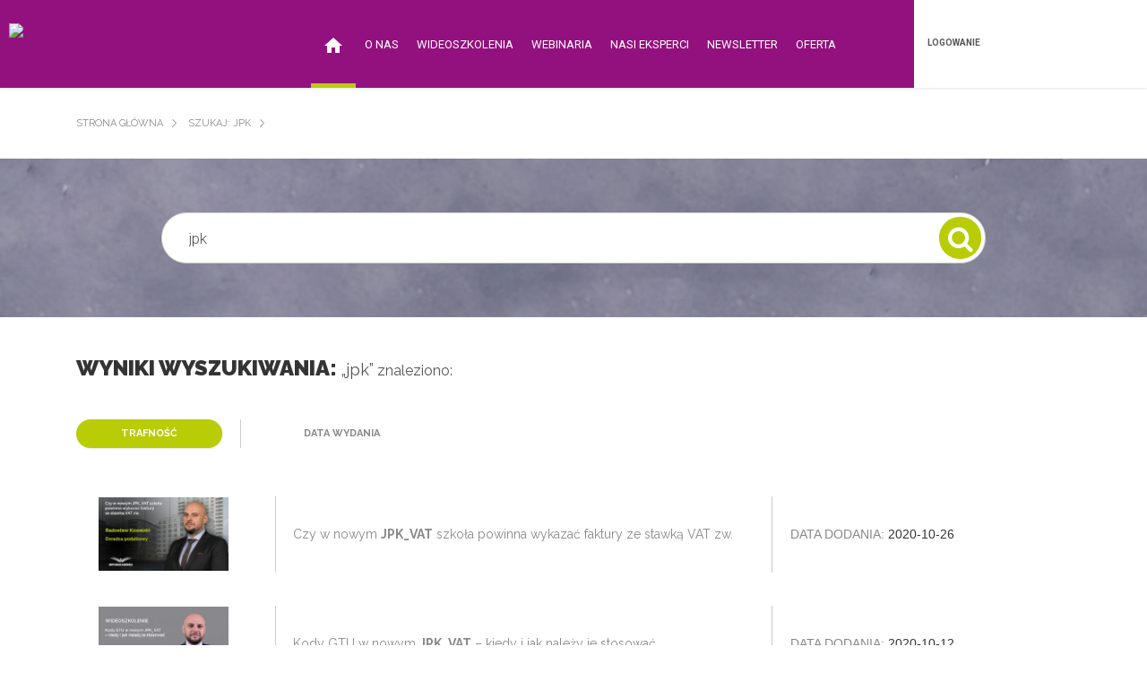

--- FILE ---
content_type: text/html; charset=UTF-8
request_url: https://akademia.infor.pl/szukaj/wyniki.html?search=jpk&group=wideo&page=2&sort=r
body_size: 26698
content:
<!DOCTYPE html>
<html>
 <head>
 <meta http-equiv="content-type" content="text/html; charset=utf-8" />
 <meta name="format-detection" content="telephone=no" />
 <meta name="apple-mobile-web-app-capable" content="yes" />
 <meta name="viewport" content="width=device-width, initial-scale=1, maximum-scale=1.0, user-scalable=no, minimal-ui"/>
  <script type="text/javascript" src="https://consensu.incdn.pl/index.js"></script>
  <meta name="google-site-verification" content="BGbSttOzxX_scmyp83i_6StEASwtp6FklNgGUztQL-M" />
   <title>INFORAKADEMIA – wideoszkolenia i webinaria dla księgowych, kadrowych, HR i JSFP</title>
 <meta name="description" content="INFORAKADEMIA to platforma szkoleniowa zawierająca aktualną, specjalistyczną wiedzę opracowaną przez ekspertów praktyków w formie wideoszkoleń, wideoporad oraz wideoinstrukcji, gdzie prawie każde szkolenie można zakończyć certyfikatem.">
 <meta property="og:title" content="INFORAKADEMIA – wideoszkolenia i webinaria dla księgowych, kadrowych, HR i JSFP">
 <meta property="og:description" content="INFORAKADEMIA to platforma szkoleniowa zawierająca aktualną, specjalistyczną wiedzę opracowaną przez ekspertów praktyków w formie wideoszkoleń, wideoporad oraz wideoinstrukcji, gdzie prawie każde szkolenie można zakończyć certyfikatem.">
  <meta property="og:image" content="https://sm.incdn.pl/wideoakademia/img/WA_logo.png" />
   <link rel="canonical" href="http://akademia.infor.pl/szukaj/wyniki/wyniki.html" />
   <link rel="prev" href="https://akademia.infor.pl/szukaj/wyniki.html?search=jpk&group=wideo&page=1&sort=r" />
   <link rel="next" href="https://akademia.infor.pl/szukaj/wyniki.html?search=jpk&group=wideo&page=3&sort=r" />
  <link rel="stylesheet" href="https://sm.incdn.pl/wideoakademia/css/bootstrap.min.css?v=1a1b203">
 <link rel="stylesheet" href="https://sm.incdn.pl/wideoakademia/css/style.css?v=1a1b203">
 <link rel="stylesheet" href="https://sm.incdn.pl/wideoakademia/css/bootstrap.extension.css?v=1a1b203">
 <link rel="stylesheet" href="https://sm.incdn.pl/wideoakademia/css/swiper.css?v=1a1b203">
 <link rel="stylesheet" href="https://sm.incdn.pl/wideoakademia/css/sumoselect.css?v=1a1b203">
 <link rel="stylesheet" href="https://sm.incdn.pl/wideoakademia/css/font-awesome.min.css?v=1a1b203">
 <link rel="stylesheet" href="https://sm.incdn.pl/wideoakademia/css/main.css?v=1a1b203">
 <link rel="stylesheet" href="https://sm.incdn.pl/wideoakademia/css/tresc_dok_new.css?v=1a1b203" />
 <link rel="stylesheet" href="//g.infor.pl/p/_cdn/css/tresc_dok2.css?v=1a1b203" />
 <link href="https://fonts.googleapis.com/css?family=Roboto:300,400,500,700,900&amp;subset=latin-ext" rel="stylesheet">
 <link href="https://fonts.googleapis.com/css?family=Raleway:400,500i,700,800,900&amp;subset=latin-ext" rel="stylesheet">
 <link rel="manifest" href="/manifest.json?nopass=true">
 <link rel="icon" type="image/x-icon" href="https://sm.incdn.pl/wideoakademia/favicon.ico" />
 <script type="text/javascript">
 var App = { fn: {}, user: {} }; 
 App.isLogged = 0;
 App.sessionId = 'kgeedks18mn1bo65mulvgh75jt';
 window.dataLayer = window.dataLayer || [];
 
 dataLayer.push({'visitorType':'Niezalogowany','visitorId':0});
 
  App.autocompleteConfig = {};
 App.autocompleteConfig.autocomplete = true; App.autocompleteConfig.autosearch = true; </script>
 
 <script async='async' src='https://www.googletagservices.com/tag/js/gpt.js'></script>
 <script>
 var googletag = googletag || {};
 googletag.cmd = googletag.cmd || [];
 </script>
 <script>
 googletag.cmd.push(function() {
 googletag.defineSlot('/17796319/inforakademia/popup', [1, 1], 'inforakademia_popup').addService(googletag.pubads());
 googletag.defineSlot('/17796319/inforakademia/scroller', [1, 1], 'inforakademia_scroller').addService(googletag.pubads());
 googletag.pubads().setTargeting("path", location.pathname);
 googletag.pubads().setTargeting("host", location.hostname);
 googletag.enableServices();
 });
 </script>
 <!-- Google Tag Manager -->
 <script type="text/javascript">
 (function(w,d,s,l,i){w[l]=w[l]||[];w[l].push({'gtm.start':new Date().getTime(),event:'gtm.js'});var f=d.getElementsByTagName(s)[0],j=d.createElement(s),dl=l!='dataLayer'?'&l='+l:'';j.async=true;j.src='https://www.googletagmanager.com/gtm.js?id='+i+dl;f.parentNode.insertBefore(j,f);})(window,document,'script','dataLayer','GTM-KMPD5C');
 </script>
 <!-- End Google Tag Manager -->
 
 </head>
 <body data-noads="0" data-sponsor="0" data-status="NIEZALOGOWANY">
 <div class="conetnt-block">
 <header>
 <div class="header-bottom">
 <div class="content-margins">
 <div class="row">
 <div class="col-3 col-xl-2">
  <a id="logo" href="/">
  <picture>
 <source srcset="https://sm.incdn.pl/wideoakademia/img/webp/WA_logo.webp" type="image/webp">
 <img src="https://sm.incdn.pl/wideoakademia/img/WA_logo.png" alt="Logo Inforakademia" />
 </picture>
  </a></div>
 <div class="col-9 col-xl-7 navigation text-center">
 <div class="nav-wrapper">
 <div class="nav-close-layer"></div>
 <nav>
 <ul class="nav-fill">
   <li class="active ">
  <a href="/">Strona główna</a>
  </li>
    <li class=" ">
  <a href="/o-nas">O nas</a>
  </li>
    <li class="megamenu-wrapper modulesMenu">
 <a href="/wideoszkolenia">Wideoszkolenia</a>
 <div class="menu-toggle"></div>
 <div class="megamenu tabs-block">
 <div class="links">
 <div class="tabulation-menu-wrapper text-center">
 <div class="tabulation-title simple-input">Moduły</div>
 <div class="tabulation-toggle">
  <a class="tab-menu active" style="border-color:#000080;color:#000080" href="/wideoszkolenia/biuro-rachunkowe" title="Biuro Rachunkowe">
 <div class="simple-article size-1 uppercase">Moduł szkoleniowy</div>
 <div class="simple-article size-1 upeprcase bold">Biuro Rachunkowe</div>
 </a>
  <a class="tab-menu" style="border-color:#1E90FF;color:#1E90FF" href="/wideoszkolenia/ksiegowosc-firm" title="Księgowość firm">
 <div class="simple-article size-1 uppercase">Moduł szkoleniowy</div>
 <div class="simple-article size-1 upeprcase bold">Księgowość firm</div>
 </a>
  <a class="tab-menu" style="border-color:#AB28FF;color:#AB28FF" href="/wideoszkolenia/ksef" title="KSeF">
 <div class="simple-article size-1 uppercase">Moduł szkoleniowy</div>
 <div class="simple-article size-1 upeprcase bold">KSeF</div>
 </a>
  <a class="tab-menu" style="border-color:#FF8D1E;color:#FF8D1E" href="/wideoszkolenia/polski-lad" title="Polski Ład">
 <div class="simple-article size-1 uppercase">Moduł szkoleniowy</div>
 <div class="simple-article size-1 upeprcase bold">Polski Ład</div>
 </a>
  <a class="tab-menu" style="border-color:#009933;color:#009933" href="/wideoszkolenia/kadry" title="Kadry">
 <div class="simple-article size-1 uppercase">Moduł szkoleniowy</div>
 <div class="simple-article size-1 upeprcase bold">Kadry</div>
 </a>
  <a class="tab-menu" style="border-color:#85BF69;color:#85BF69" href="/wideoszkolenia/prawo-pracy" title="Prawo Pracy">
 <div class="simple-article size-1 uppercase">Moduł szkoleniowy</div>
 <div class="simple-article size-1 upeprcase bold">Prawo Pracy</div>
 </a>
  <a class="tab-menu" style="border-color:#FF0000;color:#FF0000" href="/wideoszkolenia/sektor-publiczny" title="Sektor publiczny">
 <div class="simple-article size-1 uppercase">Moduł szkoleniowy</div>
 <div class="simple-article size-1 upeprcase bold">Sektor publiczny</div>
 </a>
  <a class="tab-menu" style="border-color:#800080;color:#800080" href="/wideoszkolenia/rodo" title="RODO">
 <div class="simple-article size-1 uppercase">Moduł szkoleniowy</div>
 <div class="simple-article size-1 upeprcase bold">RODO</div>
 </a>
  <a class="tab-menu" style="border-color:#FFCC00;color:#FFCC00" href="/wideoszkolenia/oswiata" title="Oświata">
 <div class="simple-article size-1 uppercase">Moduł szkoleniowy</div>
 <div class="simple-article size-1 upeprcase bold">Oświata</div>
 </a>
  <a class="tab-menu" style="border-color:#009999;color:#009999" href="/wideoszkolenia/hr" title="HR">
 <div class="simple-article size-1 uppercase">Moduł szkoleniowy</div>
 <div class="simple-article size-1 upeprcase bold">HR</div>
 </a>
 </div></div>
 </div>
 <div class="content">
  <div class="tab-entry visible">
 <ul>
 <li>
  <a href="/wideoszkolenia/biuro-rachunkowe/kategoria/biuro-rachunkowe" title="Biuro Rachunkowe">Biuro Rachunkowe</a>
  </li>
 </ul></div>
  <div class="tab-entry">
 <ul>
 <li>
  <a href="/wideoszkolenia/ksiegowosc-firm/kategoria/vat" title="VAT">VAT</a>
  <a href="/wideoszkolenia/ksiegowosc-firm/kategoria/podatki-dochodowe" title="Podatki dochodowe">Podatki dochodowe</a>
  <a href="/wideoszkolenia/ksiegowosc-firm/kategoria/rachunkowosc-w-firmie" title="Rachunkowość w firmie">Rachunkowość w firmie</a>
  <a href="/wideoszkolenia/ksiegowosc-firm/kategoria/obrot-gospodarczy" title="Obrót gospodarczy">Obrót gospodarczy</a>
  <a href="/wideoszkolenia/ksiegowosc-firm/kategoria/polski-lad" title="Polski Ład">Polski Ład</a>
  <a href="/wideoszkolenia/ksiegowosc-firm/kategoria/ksef" title="KSeF">KSeF</a>
  </li>
 </ul></div>
  <div class="tab-entry">
 <ul>
 <li>
  <a href="/wideoszkolenia/ksef/kategoria/ksef" title="KSeF">KSeF</a>
  </li>
 </ul></div>
  <div class="tab-entry">
 <ul>
 <li>
  <a href="/wideoszkolenia/polski-lad/kategoria/polski-lad" title="Polski Ład">Polski Ład</a>
  </li>
 </ul></div>
  <div class="tab-entry">
 <ul>
 <li>
  <a href="/wideoszkolenia/kadry/kategoria/prawo-pracy" title="Prawo pracy">Prawo pracy</a>
  <a href="/wideoszkolenia/kadry/kategoria/ubezpieczenia" title="Ubezpieczenia">Ubezpieczenia</a>
  <a href="/wideoszkolenia/kadry/kategoria/zatrudnianie-cudzoziemcow" title="Zatrudnianie cudzoziemców">Zatrudnianie cudzoziemców</a>
  <a href="/wideoszkolenia/kadry/kategoria/ochrona-danych-osobowych" title="Ochrona danych osobowych">Ochrona danych osobowych</a>
  </li>
 </ul></div>
  <div class="tab-entry">
 <ul>
 <li>
  <a href="/wideoszkolenia/prawo-pracy/kategoria/prawo-pracy" title="Prawo pracy">Prawo pracy</a>
  </li>
 </ul></div>
  <div class="tab-entry">
 <ul>
 <li>
  <a href="/wideoszkolenia/sektor-publiczny/kategoria/rachunkowosc-i-sprawozdawczosc" title="Rachunkowość i sprawozdawczość">Rachunkowość i sprawozdawczość</a>
  <a href="/wideoszkolenia/sektor-publiczny/kategoria/podatki-i-oplaty" title="Podatki i opłaty">Podatki i opłaty</a>
  <a href="/wideoszkolenia/sektor-publiczny/kategoria/zamowienia-publiczne" title="Zamówienia publiczne">Zamówienia publiczne</a>
  <a href="/wideoszkolenia/sektor-publiczny/kategoria/prawo-w-samorzadzie" title="Prawo w samorządzie">Prawo w samorządzie</a>
  </li>
 </ul></div>
  <div class="tab-entry">
 <ul>
 <li>
  <a href="/wideoszkolenia/rodo/kategoria/ochrona-danych-osobowych" title="Ochrona danych osobowych">Ochrona danych osobowych</a>
  </li>
 </ul></div>
  <div class="tab-entry">
 <ul>
 <li>
  <a href="/wideoszkolenia/oswiata/kategoria/rachunkowosc-i-sprawozdawczosc-w-oswiacie" title="Rachunkowość i sprawozdawczość w oświacie">Rachunkowość i sprawozdawczość w oświacie</a>
  <a href="/wideoszkolenia/oswiata/kategoria/kadry-i-place-w-oswiacie" title="Kadry i płace w oświacie">Kadry i płace w oświacie</a>
  <a href="/wideoszkolenia/oswiata/kategoria/prawo-w-oswiacie" title="Prawo w oświacie">Prawo w oświacie</a>
  </li>
 </ul></div>
  <div class="tab-entry">
 <ul>
 <li>
  <a href="/wideoszkolenia/hr/kategoria/zatrudnianie-i-zwalnianie" title="Zatrudnianie i zwalnianie">Zatrudnianie i zwalnianie</a>
  <a href="/wideoszkolenia/hr/kategoria/rozwoj-i-szkolenia" title="Rozwój i szkolenia">Rozwój i szkolenia</a>
  <a href="/wideoszkolenia/hr/kategoria/ocena-pracownicza" title="Ocena pracownicza">Ocena pracownicza</a>
  <a href="/wideoszkolenia/hr/kategoria/motywowanie" title="Motywowanie">Motywowanie</a>
  <a href="/wideoszkolenia/hr/kategoria/hr-w-biznesie" title="HR w biznesie">HR w biznesie</a>
  </li>
 </ul></div>
  <div class="inforPromoBox rounded-image">
 <a href="#">
 <picture>
 <source srcset="https://sm.incdn.pl/wideoakademia/img/webp/static/banner-wideoszkolenia.webp" type="image/webp">
 <img src="https://sm.incdn.pl/wideoakademia/img/static/banner_wideoszkolenia.png" alt="Wideoszkolenia" />
 </picture>
 </a></div></div></div>
</li>    <li class="webinariaMenu ">
 <a href="/webinaria">Webinaria</a>
  
 </li>    <li class=" ">
  <a href="/nasi-eksperci">Nasi eksperci</a>
  </li>
    <li class=" ">
  <a href="/newsletter">Newsletter</a>
  </li>
    <li class=" ">
  <a href="https://sklep.infor.pl/inforakademia.html" target="_blank">Oferta</a>
  </li>
   </ul>
 <div class="navigation-title">
 Menu
 <div class="hamburger-icon active">
 <span></span>
 <span></span>
 <span></span></div></div>
 </nav></div>
 <div class="hamburger-icon">
 <span></span>
 <span></span>
 <span></span></div></div>
 <div id="accountBox" class="col-2-5">
 <div id="yourAccount" >
  <a class="open-popup" data-rel="1">
 <span class="text">Logowanie</span>
 <span class="account-icon">
 <i class="fa fa-user" aria-hidden="true"></i></span>
</a>
 </div>
 </div></div></div></div>
 </header>
 <div class="header-empty-space"></div> 
<div id="searchResultsPage" class="searchResultsPage">
 <div class="container"> 
 <div class="empty-space col-xs-b15 col-sm-b30"></div>
 <div class="breadcrumbs">
    <a href="/" title="STRONA GŁÓWNA">STRONA GŁÓWNA</a>
    <a href="/szukaj/wyniki.html?search=jpk&group=wideo&page=2&sort=r" title="SZUKAJ: jpk">SZUKAJ: jpk</a>
   <div class="empty-space col-xs-b15 col-sm-b30"></div>
 </div>
 </div>
 <div class="block-entry fixed-background" style="background-image: url(https://sm.incdn.pl/wideoakademia/img/examples/bg1.jpg);">
 <div id="s1" class="container">
 <div class="row">
 <div class="col-lg-10 col-md-12 offset-lg-1">
 <div class="empty-space col-xs-b20 col-sm-b60"></div>
 <form action="/szukaj/wyniki.html" id="simplesearch" autocomplete="off">
 <div class="single-line-form">
 <input id="context-search-text" class="simple-input big" type="text" name="search" value="jpk" placeholder="Wpisz czego szukasz i wyszukaj szkolenie">
 <div id="autocomplete-container">
 <div class="upperDecoration"></div></div>
 <div class="submit-icon">
 <i class="fa fa-search" aria-hidden="true"></i>
 <input type="submit" id="button-search"/></div></div>
 <div class="empty-space col-xs-b20 col-sm-b60"></div>
 </form></div></div></div></div> 
 <div id="auto-search-container">
 <div class="container">
 <div class="box">
 <div class="box-padding">
 <div id="lista-dok-szukaj-info">
 <h3 class="h3">Wyniki wyszukiwania:</h3>
 <span class="szukana-fraza simple-article size-5 grey">&bdquo;jpk&rdquo;</span>
 <span class="szukana-fraza simple-article size-4 grey"> znaleziono: <span class="ile-dok-liczba"></span></span></div></div></div>
 <div class="tabulation-menu-wrapper">
 <div class="tabulation-title simple-input">trafność</div>
 <ul class="tabulation-toggle">
  <li><a href="/szukaj/wyniki.html?search=jpk&group=wideo&page=2&sort=r" class="tab-menu active">trafność</a></li>
  <li><a href="/szukaj/wyniki.html?search=jpk&group=wideo&page=2&sort=dw" class="tab-menu">data wydania</a></li>
 </ul></div>
 <div class="col-xs-b35"></div> <ul class="elementsList">
  <li>
 <a href="/kurs/FOB0000000000004713329,Czy-w-nowym-JPK-VAT-szkola-powinna-wykazac-faktury-ze-stawka-VAT-zw.html" title="Czy w nowym  JPK_VAT  szkoła powinna wykazać faktury ze stawką VAT zw." data-inforid="FOB0000000000004713329" data-rownum="1" data-searchlog="1">
  <div class="photo">
 <div class="photoAuthor">
 <img src="//g.infor.pl/p/fobos/video/orange/5/5070-small.jpg" alt="Zdjęcie autora"/></div></div> 
  
 <div class="title">
  
 <div class="simple-article size-3">Czy w nowym <strong>JPK_VAT</strong> szkoła powinna wykazać faktury ze stawką VAT zw.</div></div>
 <div class="status">
  <div class="lowerBar simple-article size-3 myriad">
 <span>Data dodania:</span>
 <span class="date">2020-10-26</span></div></div>
 </a>
 </li>
  <li>
 <a href="/kurs/fobos_doc_7845271_video_19852,Kody-GTU-w-nowym-JPK-VAT-kiedy-i-jak-nalezy-je-stosowac.html" title="Kody GTU w nowym  JPK_VAT  – kiedy i jak należy je stosować" data-inforid="fobos_doc_7845271_video_19852" data-rownum="2" data-searchlog="1">
  <div class="photo">
 <div class="photoAuthor">
 <img src="//g.infor.pl/p/fobos/video/orange/5/5010-small.jpg?sync=1603201253" alt="Zdjęcie autora"/></div></div> 
  
 <div class="title">
  
 <div class="simple-article size-3">Kody GTU w nowym <strong>JPK_VAT</strong> – kiedy i jak należy je stosować</div></div>
 <div class="status">
  <div class="lowerBar simple-article size-3 myriad">
 <span>Data dodania:</span>
 <span class="date">2020-10-12</span></div></div>
 </a>
 </li>
  <li>
 <a href="/kurs/fobos_doc_8216826_video_20683,Zmiany-w-JPK-V7-lipiec-2021-znacznik-TP-MPP-dokumenty-WEW-i-RO.html" title="Zmiany w  JPK_V7  (lipiec 2021) – znacznik TP, MPP, dokumenty WEW i RO" data-inforid="fobos_doc_8216826_video_20683" data-rownum="3" data-searchlog="1">
  <div class="photo">
 <div class="photoAuthor">
 <img src="//g.infor.pl/p/fobos/video/orange/5/5581-small.jpg?sync=1627474743" alt="Zdjęcie autora"/></div></div> 
  
 <div class="title">
  
 <div class="simple-article size-3">Zmiany w <strong>JPK_V7</strong> (lipiec 2021) – znacznik TP, MPP, dokumenty WEW i RO</div></div>
 <div class="status">
  <div class="lowerBar simple-article size-3 myriad">
 <span>Data dodania:</span>
 <span class="date">2021-07-28</span></div></div>
 </a>
 </li>
  <li>
 <a href="/kurs/fobos_doc_7832417_video_19768,Zasady-wypelniania-nowego-JPK-VAT-podstawy-prawne-struktura-aspekty-techniczne.html" title="Zasady wypełniania nowego  JPK_VAT  – podstawy prawne, struktura, aspekty techniczne" data-inforid="fobos_doc_7832417_video_19768" data-rownum="4" data-searchlog="1">
  <div class="photo">
 <div class="photoAuthor">
 <img src="//g.infor.pl/p/fobos/video/orange/4/4979-small.jpg?sync=1600868450" alt="Zdjęcie autora"/></div></div> 
  
 <div class="title">
  
 <div class="simple-article size-3">Zasady wypełniania nowego <strong>JPK_VAT</strong> – podstawy prawne, struktura, aspekty techniczne</div></div>
 <div class="status">
  <div class="lowerBar simple-article size-3 myriad">
 <span>Data dodania:</span>
 <span class="date">2020-09-28</span></div></div>
 </a>
 </li>
  <li>
 <a href="/kurs/fobos_doc_8096516_video_20253,Korekta-JPK-V7-wezwanie-organu-rodzaje-bledow-konsekwencje-zmian-SLIM-VAT.html" title="Korekta  JPK_V7  – wezwanie organu, rodzaje błędów, konsekwencje zmian SLIM VAT" data-inforid="fobos_doc_8096516_video_20253" data-rownum="5" data-searchlog="1">
  <div class="photo">
 <div class="photoAuthor">
 <img src="//g.infor.pl/p/fobos/video/orange/5/5231-small.jpg?sync=1612869410" alt="Zdjęcie autora"/></div></div> 
  
 <div class="title">
  
 <div class="simple-article size-3">Korekta <strong>JPK_V7</strong> – wezwanie organu, rodzaje błędów, konsekwencje zmian SLIM VAT</div></div>
 <div class="status">
  <div class="lowerBar simple-article size-3 myriad">
 <span>Data dodania:</span>
 <span class="date">2021-02-16</span></div></div>
 </a>
 </li>
  <li>
 <a href="/kurs/FOB0000000000004711273,Jak-w-nowym-JPK-VAT-ujac-oplaty-wnoszone-przez-uczniow-za-wydanie-duplikatu-legitymacji-szkolnych.html" title="Jak w nowym  JPK_VAT  ująć opłaty wnoszone przez uczniów za wydanie duplikatu legitymacji szkolnych" data-inforid="FOB0000000000004711273" data-rownum="6" data-searchlog="1">
  <div class="photo">
 <div class="photoAuthor">
 <img src="//g.infor.pl/p/fobos/video/orange/5/5037-small.jpg" alt="Zdjęcie autora"/></div></div> 
  
 <div class="title">
  
 <div class="simple-article size-3">Jak w nowym <strong>JPK_VAT</strong> ująć opłaty wnoszone przez uczniów za wydanie duplikatu legitymacji szkolnych</div></div>
 <div class="status">
  <div class="lowerBar simple-article size-3 myriad">
 <span>Data dodania:</span>
 <span class="date">2020-10-22</span></div></div>
 </a>
 </li>
  <li>
 <a href="/kurs/FOB0000000000004717428,Czy-w-zwiazku-z-nowym-JPK-VAT-jednostka-ma-obowiazek-umieszczania-nowych-kodow-na-fakturach.html" title="Czy w związku z nowym  JPK_VAT  jednostka ma obowiązek umieszczania nowych kodów na fakturach" data-inforid="FOB0000000000004717428" data-rownum="7" data-searchlog="1">
  <div class="photo">
 <div class="photoAuthor">
 <img src="//g.infor.pl/p/fobos/video/orange/5/5067-small.jpg" alt="Zdjęcie autora"/></div></div> 
  
 <div class="title">
  
 <div class="simple-article size-3">Czy w związku z nowym <strong>JPK_VAT</strong> jednostka ma obowiązek umieszczania nowych kodów na fakturach</div></div>
 <div class="status">
  <div class="lowerBar simple-article size-3 myriad">
 <span>Data dodania:</span>
 <span class="date">2020-11-02</span></div></div>
 </a>
 </li>
  <li>
 <a href="/kurs/fobos_doc_7845271_video_19851,Kody-GTU-w-nowym-JPK-VAT-czego-dotyczy-obowiazek-i-jak-go-zrealizowac.html" title="Kody GTU w nowym  JPK_VAT  – czego dotyczy obowiązek i jak go zrealizować" data-inforid="fobos_doc_7845271_video_19851" data-rownum="8" data-searchlog="1">
  <div class="photo">
 <div class="photoAuthor">
 <img src="//g.infor.pl/p/fobos/video/orange/5/5013-small.jpg?sync=1603197135" alt="Zdjęcie autora"/></div></div> 
  
 <div class="title">
  
 <div class="simple-article size-3">Kody GTU w nowym <strong>JPK_VAT</strong> – czego dotyczy obowiązek i jak go zrealizować</div></div>
 <div class="status">
  <div class="lowerBar simple-article size-3 myriad">
 <span>Data dodania:</span>
 <span class="date">2020-10-12</span></div></div>
 </a>
 </li>
  <li>
 <a href="/kurs/fobos_doc_7845271_video_19853,Kody-GTU-w-nowym-JPK-VAT-ktore-towary-i-uslugi-wymagaja-stosowania-oznaczen.html" title="Kody GTU w nowym  JPK_VAT  – które towary i usługi wymagają stosowania oznaczeń" data-inforid="fobos_doc_7845271_video_19853" data-rownum="9" data-searchlog="1">
  <div class="photo">
 <div class="photoAuthor">
 <img src="//g.infor.pl/p/fobos/video/orange/5/5011-small.jpg?sync=1603201249" alt="Zdjęcie autora"/></div></div> 
  
 <div class="title">
  
 <div class="simple-article size-3">Kody GTU w nowym <strong>JPK_VAT</strong> – które towary i usługi wymagają stosowania oznaczeń</div></div>
 <div class="status">
  <div class="lowerBar simple-article size-3 myriad">
 <span>Data dodania:</span>
 <span class="date">2020-10-12</span></div></div>
 </a>
 </li>
  <li>
 <a href="/kurs/fobos_doc_8009571_video_19971,Nowy-JPK-VAT-w-pytaniach-i-odpowiedziach-podstawy-prawne-oznaczenia-dowodow-sprzedazy.html" title="Nowy  JPK_VAT  w pytaniach i odpowiedziach – podstawy prawne, oznaczenia dowodów sprzedaży, faktury do paragonów" data-inforid="fobos_doc_8009571_video_19971" data-rownum="10" data-searchlog="1">
  <div class="photo">
 <div class="photoAuthor">
 <img src="//g.infor.pl/p/fobos/video/orange/5/5084-small.jpg?sync=1605009749" alt="Zdjęcie autora"/></div></div> 
  
 <div class="title">
  
 <div class="simple-article size-3">Nowy <strong>JPK_VAT</strong> w pytaniach i odpowiedziach – podstawy prawne, oznaczenia dowodów sprzedaży, faktury do paragonów</div></div>
 <div class="status">
  <div class="lowerBar simple-article size-3 myriad">
 <span>Data dodania:</span>
 <span class="date">2020-11-17</span></div></div>
 </a>
 </li>
  <li>
 <a href="/kurs/fobos_doc_8216826_video_20681,Zmiany-w-JPK-V7-lipiec-2021-ulga-na-zle-dlugi-paragony-pelniace-funkcje-faktury-dokumenty.html" title="Zmiany w  JPK_V7  (lipiec 2021) – ulga na złe długi, paragony pełniące funkcję faktury, dokumenty zbiorcze" data-inforid="fobos_doc_8216826_video_20681" data-rownum="11" data-searchlog="1">
  <div class="photo">
 <div class="photoAuthor">
 <img src="//g.infor.pl/p/fobos/video/orange/5/5584-small.jpg?sync=1627407451" alt="Zdjęcie autora"/></div></div> 
  
 <div class="title">
  
 <div class="simple-article size-3">Zmiany w <strong>JPK_V7</strong> (lipiec 2021) – ulga na złe długi, paragony pełniące funkcję faktury, dokumenty zbiorcze</div></div>
 <div class="status">
  <div class="lowerBar simple-article size-3 myriad">
 <span>Data dodania:</span>
 <span class="date">2021-07-28</span></div></div>
 </a>
 </li>
  <li>
 <a href="/kurs/fobos_doc_7832417_video_19770,Zasady-wypelniania-nowego-JPK-VAT-oznaczenia-literowe-transakcji-dowodow-sprzedazy.html" title="Zasady wypełniania nowego  JPK_VAT  – oznaczenia literowe transakcji, dowodów sprzedaży i zakupu, korekta błędów" data-inforid="fobos_doc_7832417_video_19770" data-rownum="12" data-searchlog="1">
  <div class="photo">
 <div class="photoAuthor">
 <img src="//g.infor.pl/p/fobos/video/orange/4/4982-small.jpg?sync=1600868502" alt="Zdjęcie autora"/></div></div> 
  
 <div class="title">
  
 <div class="simple-article size-3">Zasady wypełniania nowego <strong>JPK_VAT</strong> – oznaczenia literowe transakcji, dowodów sprzedaży i zakupu, korekta błędów</div></div>
 <div class="status">
  <div class="lowerBar simple-article size-3 myriad">
 <span>Data dodania:</span>
 <span class="date">2020-09-28</span></div></div>
 </a>
 </li>
  <li>
 <a href="/kurs/FOB0000000000007483912,Rozliczanie-JDG-na-co-w-2026-r-trzeba-byc-gotowym.html" title="Rozliczanie JDG – na co w 2026 r. trzeba być gotowym?" data-inforid="FOB0000000000007483912" data-rownum="13" data-searchlog="1">
  <div class="photo">
 <div class="photoAuthor">
 <img src="//g.infor.pl/p/fobos/video/orange/7/7706-small.jpg" alt="Zdjęcie autora"/></div></div> 
  
 <div class="title">
  
 <div class="simple-article size-3">Rozliczanie JDG – na co w 2026 r. trzeba być gotowym?</div></div>
 <div class="status">
  <div class="upperBar simple-article size-3 myriad"> 
 <i class="dot green"></i> 
 <span class="">Materiał aktualny </span> </div>
  <div class="lowerBar simple-article size-3 myriad">
 <span>Data dodania:</span>
 <span class="date">2025-12-22</span></div></div>
 </a>
 </li>
  <li>
 <a href="/kurs/FOB0000000000004724265,Jak-w-nowym-JPK-VAT-traktowac-rozliczenia-wewnetrzne-miedzy-JST-a-jej-jednostkami-organizacyjnymi.html" title="Jak w nowym  JPK_VAT  traktować rozliczenia wewnętrzne między JST a jej jednostkami organizacyjnymi" data-inforid="FOB0000000000004724265" data-rownum="14" data-searchlog="1">
  <div class="photo">
 <div class="photoAuthor">
 <img src="//g.infor.pl/p/fobos/video/orange/5/5071-small.jpg" alt="Zdjęcie autora"/></div></div> 
  
 <div class="title">
  
 <div class="simple-article size-3">Jak w nowym <strong>JPK_VAT</strong> traktować rozliczenia wewnętrzne między JST a jej jednostkami organizacyjnymi</div></div>
 <div class="status">
  <div class="upperBar simple-article size-3 myriad"> 
 <i class="dot red"></i> 
 <span class="">Materiał aktualny do 2021-06-30</span> </div>
  <div class="lowerBar simple-article size-3 myriad">
 <span>Data dodania:</span>
 <span class="date">2020-11-13</span></div></div>
 </a>
 </li>
  <li>
 <a href="/kurs/FOB0000000000006821752,PIT-i-CIT-2025.html" title="PIT i CIT 2025" data-inforid="FOB0000000000006821752" data-rownum="15" data-searchlog="1">
  <div class="photo">
 <div class="photoAuthor">
 <img src="//g.infor.pl/p/fobos/video/orange/7/7393-small.jpg" alt="Zdjęcie autora"/></div></div> 
  
 <div class="title">
  
 <div class="simple-article size-3">PIT i CIT 2025</div></div>
 <div class="status">
  <div class="lowerBar simple-article size-3 myriad">
 <span>Data dodania:</span>
 <span class="date">2025-01-09</span></div></div>
 </a>
 </li>
  <li>
 <a href="/kurs/FOB0000000000005792987,Krajowy-System-e-Faktur-KSeF.html" title="Krajowy System e-Faktur (KSeF)" data-inforid="FOB0000000000005792987" data-rownum="16" data-searchlog="1">
  <div class="photo">
 <div class="photoAuthor">
 <img src="//g.infor.pl/p/fobos/video/orange/6/6446-small.jpg" alt="Zdjęcie autora"/></div></div> 
  
 <div class="title">
  
 <div class="simple-article size-3">Krajowy System e-Faktur (KSeF)</div></div>
 <div class="status">
  <div class="upperBar simple-article size-3 myriad"> 
 <i class="dot green"></i> 
 <span class="">Materiał aktualny </span> </div>
  <div class="lowerBar simple-article size-3 myriad">
 <span>Data dodania:</span>
 <span class="date">2023-07-11</span></div></div>
 </a>
 </li>
  <li>
 <a href="/kurs/FOB0000000000007484127,VAT-2026.html" title="VAT 2026" data-inforid="FOB0000000000007484127" data-rownum="17" data-searchlog="1">
  <div class="photo">
 <div class="photoAuthor">
 <img src="//g.infor.pl/p/fobos/video/orange/7/7730-small.jpg" alt="Zdjęcie autora"/></div></div> 
  
 <div class="title">
  
 <div class="simple-article size-3">VAT 2026</div></div>
 <div class="status">
  <div class="upperBar simple-article size-3 myriad"> 
 <i class="dot green"></i> 
 <span class="">Materiał aktualny </span> </div>
  <div class="lowerBar simple-article size-3 myriad">
 <span>Data dodania:</span>
 <span class="date">2026-01-07</span></div></div>
 </a>
 </li>
  <li>
 <a href="/kurs/FOB0000000000006369621,Wdrozenie-KSeF-w-firmie-lub-biurze.html" title="Wdrożenie KSeF w firmie lub biurze" data-inforid="FOB0000000000006369621" data-rownum="18" data-searchlog="1">
  <div class="photo">
 <div class="photoAuthor">
 <img src="//g.infor.pl/p/fobos/video/orange/6/6532-small.jpg" alt="Zdjęcie autora"/></div></div> 
  
 <div class="title">
  
 <div class="simple-article size-3">Wdrożenie KSeF w firmie lub biurze</div></div>
 <div class="status">
  <div class="lowerBar simple-article size-3 myriad">
 <span>Data dodania:</span>
 <span class="date">2023-11-16</span></div></div>
 </a>
 </li>
  <li>
 <a href="/kurs/FOB0000000000006412588,VAT-2024.html" title="VAT 2024" data-inforid="FOB0000000000006412588" data-rownum="19" data-searchlog="1">
  <div class="photo">
 <div class="photoAuthor">
 <img src="//g.infor.pl/p/fobos/video/orange/6/6562-small.jpg" alt="Zdjęcie autora"/></div></div> 
  
 <div class="title">
  
 <div class="simple-article size-3">VAT 2024</div></div>
 <div class="status">
  <div class="lowerBar simple-article size-3 myriad">
 <span>Data dodania:</span>
 <span class="date">2023-12-18</span></div></div>
 </a>
 </li>
  <li>
 <a href="/kurs/FOB0000000000006309895,Rozliczenia-podatkowe-i-ksiegowe-grupy-VAT.html" title="Rozliczenia podatkowe i księgowe grupy VAT" data-inforid="FOB0000000000006309895" data-rownum="20" data-searchlog="1">
  <div class="photo">
 <div class="photoAuthor">
 <img src="//g.infor.pl/p/fobos/video/orange/6/6473-small.jpg" alt="Zdjęcie autora"/></div></div> 
  
 <div class="title">
  
 <div class="simple-article size-3">Rozliczenia podatkowe i księgowe grupy VAT</div></div>
 <div class="status">
  <div class="upperBar simple-article size-3 myriad"> 
 <i class="dot green"></i> 
 <span class="">Materiał aktualny </span> </div>
  <div class="lowerBar simple-article size-3 myriad">
 <span>Data dodania:</span>
 <span class="date">2023-09-13</span></div></div>
 </a>
 </li>
  <li>
 <a href="/kurs/fobos_doc_8115368_video_20300,SLIM-VAT-w-pytaniach-i-odpowiedziach-wprowadzenie-do-zmian.html" title="SLIM VAT w pytaniach i odpowiedziach – wprowadzenie do zmian" data-inforid="fobos_doc_8115368_video_20300" data-rownum="21" data-searchlog="1">
  <div class="photo">
 <div class="photoAuthor">
 <img src="//g.infor.pl/p/fobos/video/orange/5/5256-small.jpg?sync=1614954572" alt="Zdjęcie autora"/></div></div> 
  
 <div class="title">
  
 <div class="simple-article size-3">SLIM VAT w pytaniach i odpowiedziach – wprowadzenie do zmian</div></div>
 <div class="status">
  <div class="lowerBar simple-article size-3 myriad">
 <span>Data dodania:</span>
 <span class="date">2021-03-09</span></div></div>
 </a>
 </li>
  <li>
 <a href="/kurs/fobos_doc_8115368_video_20301,SLIM-VAT-w-pytaniach-i-odpowiedziach-korekta-zmniejszajaca-u-swiadczacego.html" title="SLIM VAT w pytaniach i odpowiedziach – korekta zmniejszająca u świadczącego" data-inforid="fobos_doc_8115368_video_20301" data-rownum="22" data-searchlog="1">
  <div class="photo">
 <div class="photoAuthor">
 <img src="//g.infor.pl/p/fobos/video/orange/5/5257-small.jpg?sync=1614951816" alt="Zdjęcie autora"/></div></div> 
  
 <div class="title">
  
 <div class="simple-article size-3">SLIM VAT w pytaniach i odpowiedziach – korekta zmniejszająca u świadczącego</div></div>
 <div class="status">
  <div class="lowerBar simple-article size-3 myriad">
 <span>Data dodania:</span>
 <span class="date">2021-03-09</span></div></div>
 </a>
 </li>
  <li>
 <a href="/kurs/fobos_doc_8115368_video_20303,SLIM-VAT-w-pytaniach-i-odpowiedziach-obnizenie-VAT-naliczonego.html" title="SLIM VAT w pytaniach i odpowiedziach – obniżenie VAT naliczonego" data-inforid="fobos_doc_8115368_video_20303" data-rownum="23" data-searchlog="1">
  <div class="photo">
 <div class="photoAuthor">
 <img src="//g.infor.pl/p/fobos/video/orange/5/5258-small.jpg?sync=1614951814" alt="Zdjęcie autora"/></div></div> 
  
 <div class="title">
  
 <div class="simple-article size-3">SLIM VAT w pytaniach i odpowiedziach – obniżenie VAT naliczonego</div></div>
 <div class="status">
  <div class="lowerBar simple-article size-3 myriad">
 <span>Data dodania:</span>
 <span class="date">2021-03-09</span></div></div>
 </a>
 </li>
  <li>
 <a href="/kurs/fobos_doc_8115368_video_20302,SLIM-VAT-w-pytaniach-i-odpowiedziach-korekta-zmniejszajaca-u-swiadczacego-w-praktyce.html" title="SLIM VAT w pytaniach i odpowiedziach – korekta zmniejszająca u świadczącego w praktyce" data-inforid="fobos_doc_8115368_video_20302" data-rownum="24" data-searchlog="1">
  <div class="photo">
 <div class="photoAuthor">
 <img src="//g.infor.pl/p/fobos/video/orange/5/5260-small.jpg?sync=1614951809" alt="Zdjęcie autora"/></div></div> 
  
 <div class="title">
  
 <div class="simple-article size-3">SLIM VAT w pytaniach i odpowiedziach – korekta zmniejszająca u świadczącego w praktyce</div></div>
 <div class="status">
  <div class="lowerBar simple-article size-3 myriad">
 <span>Data dodania:</span>
 <span class="date">2021-03-09</span></div></div>
 </a>
 </li>
  <li>
 <a href="/kurs/fobos_doc_8115368_video_20304,SLIM-VAT-w-pytaniach-i-odpowiedziach-dluzszy-termin-odliczenia-split-payment-inne.html" title="SLIM VAT w pytaniach i odpowiedziach – dłuższy termin odliczenia, split payment, inne zmiany" data-inforid="fobos_doc_8115368_video_20304" data-rownum="25" data-searchlog="1">
  <div class="photo">
 <div class="photoAuthor">
 <img src="//g.infor.pl/p/fobos/video/orange/5/5259-small.jpg?sync=1614951811" alt="Zdjęcie autora"/></div></div> 
  
 <div class="title">
  
 <div class="simple-article size-3">SLIM VAT w pytaniach i odpowiedziach – dłuższy termin odliczenia, split payment, inne zmiany</div></div>
 <div class="status">
  <div class="lowerBar simple-article size-3 myriad">
 <span>Data dodania:</span>
 <span class="date">2021-03-09</span></div></div>
 </a>
 </li>
 </ul>  <!-- pagination start -->
 <div class="empty-space col-xs-b25 col-sm-b50"></div>
 <div class="row paginationContainer">
 <div class="col-12 col-lg-10 offset-lg-1">
 <div class="row">
 <div class="col-md-3 hidden-sm-down">
 <a class="button size-1 style-5" href="/szukaj/wyniki.html?search=jpk&group=wideo&page=1&sort=r">
 <span class="button-wrapper">
 <span class="icon"><i class="fa fa-angle-left" aria-hidden="true"></i></span>
 <span class="text">poprzednia</span></span>
 </a></div>
 <div class="col-md-6 text-center">
 <div class="pagination-wrapper">
   <a class="pagination" href="/szukaj/wyniki.html?search=jpk&group=wideo&page=1&sort=r">1</a>
    <a class="pagination active">2</a>
    <a class="pagination" href="/szukaj/wyniki.html?search=jpk&group=wideo&page=3&sort=r">3</a>
  </div></div>
 <div class="col-md-3 hidden-sm-down text-right">
 <a class="button size-1 style-5" href="/szukaj/wyniki.html?search=jpk&group=wideo&page=3&sort=r">
 <span class="button-wrapper">
 <span class="icon"><i class="fa fa-angle-right" aria-hidden="true"></i></span>
 <span class="text">następna</span></span>
 </a></div></div></div></div>
 <div class="empty-space col-xs-b25 col-sm-b10"></div>
 <!-- pagination stop -->
</div></div></div>
<div class="footer-form-block">
 <div class="container">
 <div class="row">
 <div class="d-inline-block col-c1">
 <div class="cell-view empty-space col-lg-b50">
 <h3 class="h3 light">Zapisz się na newsletter</h3></div></div>
 <div class="d-inline-block col-c2">
 <div class="cell-view empty-space col-lg-b50">
 <div class="simple-article size-3 light transparent text-uppercase">Dowiedz się pierwszy o promocjach</div></div></div>
 <div class="d-inline-block col-c3">
 <!--a onclick="ga('send', 'event', 'Newsletter', 'Zapisz', '3.0');" href="http://e-newsletter.infor.pl/?usluga=20">Zapisz się</a-->
 <a class="button size-1 style-1" href="https://e-newsletter.infor.pl/?usluga=25">
 <span class="button-wrapper">
 <span class="icon">
 <picture>
 <source srcset="https://sm.incdn.pl/wideoakademia/img/webp/icon-1.webp" type="image/webp">
 <img src="https://sm.incdn.pl/wideoakademia/img/icon-1.png" alt="Zapisz się">
 </picture></span>
 <span class="text text-add">Zapisz się</span></span>
 </a></div></div></div></div>
<footer>
 <div class="container">
 <div class="footer-top">
 <div class="row">
 <div class="col-sm-6 col-md-4 col-xs-b30 col-md-b0">
 <picture>
 <source srcset="https://sm.incdn.pl/wideoakademia/img/webp/WA_logo.webp" type="image/webp">
 <img src="https://sm.incdn.pl/wideoakademia/img/WA_logo.png" alt="logo inforakademia stopka" />
 </picture>
 <div class="empty-space col-xs-b50"></div>
 <div class="footer-contact"><i class="fa fa-mobile d-inline-block align-middle" aria-hidden="true"></i> telefon: <a class="h3 light d-inline-block align-middle col-mg-l15" href="tel:+48801626666">801 626 666</a></div>
 <div class="footer-contact"><i class="fa fa-envelope-o" aria-hidden="true"></i> email: <a class="col-mg-l15" href="mailto:bok@infor.pl">bok@infor.pl</a></div>
 <div class="footer-contact"><i class="fa fa-map-marker" aria-hidden="true"></i> adres: <a class="col-mg-l15" href="https://www.google.pl/maps/place/INFOR+PL+S.A/@52.2475363,20.9772442,17z/data=!3m1!4b1!4m5!3m4!1s0x471ecb816d953c27:0x3ea75dd99845978e!8m2!3d52.247533!4d20.979433" target="_blank">ul. Burakowska 14, 01-066 Warszawa</a></div></div>
 <div class="col-sm-6 col-md-5 col-xs-b30 col-md-b0">
 <h6 class="h6 light">na skróty</h6>
 <div class="empty-space col-xs-b20"></div>
 <div class="footer-column-links">
 <div class="row">
 <div class="col-md-5 col-6">
  <a href="/" title="Strona główna">Strona główna</a>
  <a href="/o-nas" title="O nas">O nas</a>
  <a href="/wideoszkolenia" title="Wideoszkolenia">Wideoszkolenia</a>
  <a href="/webinaria" title="Webinaria">Webinaria</a>
  <a href="/nasi-eksperci" title="Nasi eksperci">Nasi eksperci</a>
  <a href="/newsletter" title="Newsletter">Newsletter</a>
  <a href="https://sklep.infor.pl/inforakademia.html" title="Oferta">Oferta</a>
 </div>
 <div class="col-md-5 col-6">
 <a href="/regulamin" target="_blank">regulamin</a>
 <a href="https://consensu.incdn.pl/polityka-prywatnosci.html" target="_blank" title="Polityka Prywatności">Polityka Prywatności</a>
  <a href="#" class="open-popup" data-rel="1">logowanie</a>
 <a href="#" class="open-popup" data-rel="2">rejestracja</a>
 </div></div></div></div>
 <div class="col-12 col-md-3 col-xs-b30 col-md-b0">
 <h6 class="h6 light">popularne tagi</h6>
 <div class="empty-space col-xs-b20"></div>
 <div class="tags clearfix">
  <a href="/szukaj/wyniki.html?search=vat 2017&group=wideo" class="tag">vat 2017</a>
  <a href="/szukaj/wyniki.html?search=pit&group=wideo" class="tag">pit</a>
  <a href="/szukaj/wyniki.html?search=cit&group=wideo" class="tag">cit</a>
  <a href="/szukaj/wyniki.html?search=jpk&group=wideo" class="tag popular">jpk</a>
  <a href="/szukaj/wyniki.html?search=prawo&group=wideo" class="tag">prawo</a>
  <a href="/szukaj/wyniki.html?search=firmy&group=wideo" class="tag">firmy</a>
  <a href="/szukaj/wyniki.html?search=leasing&group=wideo" class="tag">leasing</a>
  <a href="/szukaj/wyniki.html?search=podatki&group=wideo" class="tag">podatki</a>
  <a href="/szukaj/wyniki.html?search=umowy&group=wideo" class="tag">umowy</a>
  <a href="/szukaj/wyniki.html?search=faktury&group=wideo" class="tag">faktury</a>
  <a href="/szukaj/wyniki.html?search=pit 37&group=wideo" class="tag">pit 37</a>
  <a href="/szukaj/wyniki.html?search=orzeczenia&group=wideo" class="tag">orzeczenia</a>
 </div></div></div></div>
 <div class="footer-bottom">
 <div class="row">
 <div class="col-lg-8 col-xs-text-center col-lg-text-left col-xs-b20 col-lg-b0">
 <div class="copyright">&copy; 2026 INFOR.PL</div>
 <div class="follow">
  <a class="entry" target="_blank" href="http://www.facebook.com/sharer/sharer.php?u=https://akademia.infor.pl"><i class="fa fa-facebook"></i></a>
 <a class="entry" target="_blank" href="http://twitter.com/share?url=https://akademia.infor.pl"><i class="fa fa-twitter"></i></a>
 <a class="entry" target="_blank" href="https://www.linkedin.com/shareArticle?mini=true&amp;url=https://akademia.infor.pl"><i class="fa fa-linkedin"></i></a></div></div></div></div></div>
 </footer></div>
<div class="popup-wrapper">
 <div class="bg-layer">
 <div class="popup-content" data-rel="1">
 <div class="layer-close"></div>
 <div class="popup-container size-2 loginForm">
 <div class="header text-center">
 <picture>
 <source srcset="https://sm.incdn.pl/wideoakademia/img/webp/WA_logo.webp" type="image/webp">
 <img src="https://sm.incdn.pl/wideoakademia/img/WA_logo.png" alt="Inforakademia" />
 </picture> </div>
 <div class="popup-align">
 <div class="row">
 <div class="col-md-6">
 <form class="loginFormHandle" method="POST">
 <input type="hidden" name="action" value="login" />
 <input type="hidden" name="redirect" value="//akademia.infor.pl/szukaj/wyniki.html?search=jpk&group=wideo&page=2&sort=r" />
 <h3 class="h3 text-center">Logowanie</h3>
 <h6>Mam już konto</h6>
 <div class="empty-space col-xs-b30"></div>
 <div class="inputWrapper">
 <input class="simple-input" type="text" name="login" value="" placeholder="Wpisz login lub e-mail" />
 <span class="txt-error simple-article size-1 login-error" style="visibility: visible">
 </span></div>
 <div class="empty-space col-xs-b20"></div>
 <div class="inputWrapper">
 <input class="simple-input" type="password" name="password" value="" placeholder="Wpisz hasło" />
 <span class="txt-error simple-article size-1 password-error" style="visibility: visible">
 </span></div>
 <div class="empty-space col-xs-b20"></div>
 <div class="row">
 <div class="col-sm-12 text-center">
 <!--button style="visibility: hidden;">Zaloguj</button-->
 <a class="button size-2 style-3" href="#" onclick="$(this).closest('form').submit()">
 <span class="button-wrapper">
 <span class="icon">
 <picture>
 <source srcset="https://sm.incdn.pl/wideoakademia/img/webp/icon-4.webp" type="image/webp">
 <img src="https://sm.incdn.pl/wideoakademia/img/icon-4.png" alt="Zaloguj" />
 </picture></span>
 <span class="text">Zaloguj</span></span>
 </a></div>
 <div class="col-sm-12 col-xs-b10 col-sm-b0 text-center">
 <div class="empty-space col-sm-b15"></div>
 <a class="simple-link open-popup" data-rel="5">Zapomniałeś hasła?</a></div></div>
 </form></div>
 <div class="col-md-6">
 <div class="registerLink">
 <h3 class="h3">Rejestracja</h3>
 <h6>Jestem nowym klientem</h6>
 <div class="empty-space col-xs-b25"></div>
 <b>Zakładając konto zyskujesz</b>
 <div class="empty-space col-xs-b10"></div>
 <ul>
 <li>podgląd statusu realizacji zamówień,</li>
 <li>podgląd historii zakupów,</li>
 <li>wygodę przy kolejnych zakupach - dane wysyłkowe będą już uzupełnione</li>
 </ul>
 <div class="empty-space col-xs-b20"></div>
 <a class="button size-2 style-3 open-popup" href="#" data-rel="2">
 <span class="button-wrapper">
 <span class="icon">
 <picture>
 <source srcset="https://sm.incdn.pl/wideoakademia/img/webp/icon-4.webp" type="image/webp">
 <img src="https://sm.incdn.pl/wideoakademia/img/icon-4.png" alt="Zarejestruj się" />
 </picture></span>
 <span class="text">Zarejestruj się</span></span>
 </a></div></div></div>
 <span class="txt-error simple-article size-1 form-error" style="visibility: visible"></span></div>
 <div class="button-close white"></div></div></div>
<div class="popup-content" data-rel="simple_login_form">
 <div class="layer-close"></div>
 <div class="popup-container size-1 loginForm">
 <div class="header text-center">
 <picture>
 <source srcset="https://sm.incdn.pl/wideoakademia/img/webp/WA_logo.webp" type="image/webp">
 <img src="https://sm.incdn.pl/wideoakademia/img/WA_logo.png" alt="Inforakademia" />
 </picture> </div>
 <div class="popup-align">
 <div class="row">
 <div class="col-md-12">
 <form class="loginFormHandle" method="POST">
 <input type="hidden" name="action" value="login" />
 <input type="hidden" name="redirect" value="//akademia.infor.pl/szukaj/wyniki.html?search=jpk&group=wideo&page=2&sort=r" />
 <h3 class="h3 text-center">Logowanie</h3>
 <h6>Mam już konto</h6>
 <div class="empty-space col-xs-b30"></div>
 <div class="inputWrapper">
 <input class="simple-input" type="text" name="login" value="" placeholder="Wpisz login lub e-mail" />
 <span class="txt-error simple-article size-1 login-error" style="visibility: visible"></span></div>
 <div class="empty-space col-xs-b20"></div>
 <div class="inputWrapper">
 <input class="simple-input" type="password" name="password" value="" placeholder="Wpisz hasło" />
 <span class="txt-error simple-article size-1 password-error" style="visibility: visible"></span></div>
 <div class="empty-space col-xs-b20"></div>
 <div class="row">
 <div class="col-sm-12 text-center">
 <a class="button size-2 style-3" href="#" onclick="$(this).closest('form').submit()">
 <span class="button-wrapper">
 <span class="icon">
 <picture>
 <source srcset="https://sm.incdn.pl/wideoakademia/img/webp/icon-4.webp" type="image/webp">
 <img src="https://sm.incdn.pl/wideoakademia/img/icon-4.png" alt="Zaloguj" />
 </picture></span>
 <span class="text">Zaloguj</span></span>
 </a></div>
 <div class="col-sm-12 col-xs-b10 col-sm-b0 text-center">
 <div class="empty-space col-sm-b15"></div>
 <a class="simple-link open-popup" data-rel="5">Zapomniałeś hasła?</a></div></div>
 </form></div></div>
 <span class="txt-error simple-article size-1 form-error" style="visibility: visible"></span></div>
 <div class="button-close white"></div></div></div> <div class="popup-content active" data-rel="2">
 <div class="layer-close"></div>
 <div id="register-form-container" class="popup-container size-2">
 <div class="header text-center">
 <picture>
 <source srcset="https://sm.incdn.pl/wideoakademia/img/webp/WA_logo.webp" type="image/webp">
 <img src="https://sm.incdn.pl/wideoakademia/img/WA_logo.png" alt="InforAkademia" />
 </picture></div>
 <div class="popup-align-webinar">
 <form id="registerForm" method="POST" class="formBackup">
 <input type="hidden" name="redirect" value="//akademia.infor.pl/szukaj/wyniki.html?search=jpk&group=wideo&page=2&sort=r" />
 <h3 class="h3 text-center">rejestracja</h3>
 <div class="empty-space col-xs-b20"></div>
 <div class="row">
 <div class="col-lg-7">
 <fieldset class="clearfix">
 <div class="row">
 <div class="col-md-4">
 <h5 class="h5">Dane konta</h5></div>
 <div class="col-md-8">
 <div class="row">
 <div class="col-md-12">
 <input class="simple-input" name="email" type="text" value="" placeholder="Adres e-mail" required data-msg="Pole wymagane" />
 <span class="txt-error simple-article size-1" id="form-register-email-error" style="visibility: visible"></span></div></div>
 <div class="row">
 <div class="col-md-12" style="position: relative;">
 <input type="password" style="display:none;">
 <input class="simple-input passwordRegisterShow" disabled="disabled" autocomplete="off" maxlength="12" type="text" value="" placeholder="Nowe hasło" />
 <input class="simple-input passwordRegister" autocomplete="off" maxlength="12" name="password" type="password" value="" placeholder="Nowe hasło" required data-msg="Pole wymagane" style="position:absolute;top:0;left:15px;width:calc(100% - 30px);" />
 <button class="showPassword" style="padding:17px 5px;right:16px;height:48px;top:5px;">Pokaż hasło</button></div></div></div>
 </fieldset>
 <fieldset class="clearfix">
 <div class="row">
 <div class="col-md-4">
 <h5 class="h5">Dane osobowe</h5></div>
 <div class="col-md-8">
 <div class="row">
 <div class="col-md-6">
 <input class="simple-input" name="firstName" type="text" value="" placeholder="Imię" required data-msg="Pole wymagane" /></div>
 <div class="col-md-6">
 <input class="simple-input" name="lastName" type="text" value="" placeholder="Nazwisko" required data-msg="Pole wymagane" /></div></div>
 <div class="row">
 <div class="col-md-12">
 <div>
 <input class="simple-input" name="phoneNumber" type="text" value="" placeholder="Numer telefonu" title="Numer telefonu w postaci XXX-XXX-XXX lub (XX) XXX-XX-XX" required data-msg="Pole wymagane" /></div>
 <div>
 <input class="simple-input" name="address" type="text" value="" placeholder="Ulica i numer" required data-msg="Pole wymagane" /></div></div></div>
 <div class="row">
 <div class="col-md-6">
 <input class="simple-input" name="postalCode" type="text" value="" placeholder="Kod pocztowy" required data-msg="Pole wymagane" /></div>
 <div class="col-md-6">
 <input class="simple-input" name="cityName" type="text" value="" placeholder="Miejscowość" required data-msg="Pole wymagane" /></div></div></div></div>
 </fieldset>
 <fieldset class="clearfix">
 <div class="row">
 <div class="col-md-4">
 <h5 class="h5">Zatrudnienie</h5></div>
 <div class="col-md-8">
 <div class="row">
 <div class="col-md-12">
 <input class="simple-input" name="companyName" type="text" value="" placeholder="Nazwa firmy" required data-msg="Pole wymagane" /></div></div>
 <div class="row">
 <div class="col-md-6">
 <select style="font-size:12px;" type="tekst" name="jobTitle" placeholder="Stanowisko" required data-msg="Proszę podać stanowisko" class="simple-input">
 <option value="">Stanowisko</option>
  <option value="Główny Księgowy">Główny Księgowy</option>
  <option value="Księgowy">Księgowy</option>
  <option value="Skarbnik">Skarbnik</option>
  <option value="Biegły Rewident">Biegły Rewident</option>
  <option value="Właściciel Biura Rachunkowego">Właściciel Biura Rachunkowego</option>
  <option value="Doradca Podatkowy">Doradca Podatkowy</option>
  <option value="Kadrowy">Kadrowy</option>
  <option value="Manager HR">Manager HR</option>
  <option value="Specjalista ds. HR">Specjalista ds. HR</option>
  <option value="HR Business Partner">HR Business Partner</option>
  <option value="Dyrektor HR">Dyrektor HR</option>
  <option value="Dyrektor/Zarząd">Dyrektor/Zarząd</option>
  <option value="Prawnik">Prawnik</option>
  <option value="Właściciel">Właściciel</option>
  <option value="Sekretarka/Asystentka">Sekretarka/Asystentka</option>
  <option value="Inne">Inne</option>
  </select></div>
 <div class="col-md-6">
 <select style="font-size:12px;" type="tekst" name="institutionSize" placeholder="Wielkość podmiotu" required data-msg="Proszę podać wielkość podmiotu" class="simple-input">
 <option value="">Wielkość podmiotu</option>
 <option value="1 osoba">1 osoba</option>
 <option value="2-5 osób">2-5 osób</option>
 <option value="6-20 osób">6-20 osób</option>
 <option value="21-50 osób">21-50 osób</option>
 <option value="51-250 osób">51-250 osób</option>
 <option value="251-500 osób">251-500 osób</option>
 <option value="powyżej 500 osób">powyżej 500 osób</option>
 </select></div></div></div></div>
 </fieldset></div>
 <div class="col-lg-5 zgody">
 <h5 class="h5">Regulamin i zgody</h5>
 <div class="row">
  <div class="col-sm-12 col-xs-b10 col-sm-b0">
 <div class="empty-space col-sm-b15"></div>
 <label class="checkbox-entry">
 <input type="checkbox" name="ib_newsletter_regulamin" value="1" required data-msg="Zaznaczenie tego pola jest wymagane" />
 <span class="zgody-text">Akceptuję <a target="_blank" href="//g10.infor.pl/p/_files/REGULAMIN_INFOR_AKADEMII.pdf">regulamin</a> z jego wszystkimi postanowieniami.</span></label></div>
  <div class="col-sm-12 col-xs-b10 col-sm-b0">
 <div class="empty-space col-sm-b15"></div>
 <label class="checkbox-entry">
 <input type="checkbox" name="ib_newsletter_zgoda_handlowa" value="1"  />
 <span class="zgody-text">Wyrażam zgodę na otrzymywanie informacji handlowych za pomocą środków komunikacji elektronicznej od spółek Grupy INFOR oraz podmiotów współpracujących.</span></label></div>
  <div class="col-sm-12 col-xs-b10 col-sm-b0">
 <div class="empty-space col-sm-b15"></div>
 <label class="checkbox-entry">
 <input type="checkbox" name="ib_newsletter_zgoda_spolki_infor" value="1"  />
 <span class="zgody-text">Wyrażam zgodę na używanie telekomunikacyjnych urządzeń końcowych (np. telefonu) i automatycznych systemów wywołujących dla celów marketingu bezpośredniego przez spółki Grupy INFOR oraz podmiotów współpracujących.</span></label></div>
  <div class="col-sm-12 col-xs-b10 col-sm-b0">
 <div class="empty-space col-sm-b15"></div>
 <label class="checkbox-entry">
 <input type="checkbox" name="ib_newsletter_zgoda_kontrahentow_infor" value="1"  />
 <span class="zgody-text">Wyrażam zgodę na używanie telekomunikacyjnych urządzeń końcowych (np. telefonu) i automatycznych systemów wywołujących dla celów marketingu bezpośredniego kontrahentów spółek z Grupy INFOR.</span></label></div>
  <div class="col-sm-12 col-xs-b10 col-sm-b0">
 <div class="empty-space col-sm-b15"></div>
 <label class="checkbox-entry">
 <input type="checkbox" name="ib_newsletter_zgoda_cookie" value="1"  />
 <span class="zgody-text">Wyrażam zgodę na profilowanie (utworzenie profilu), w tym na przechowywanie w telekomunikacyjnym urządzeniu końcowym informacji, tzw. cookies, i uzyskiwanie dostępu do niej, w celu lepszego dopasowania usług i działań marketingowych. Zgoda oznacza możliwość tworzenia profilu klienta opartego na informacji dotyczącej świadczonych usług, zainteresowania ofertą lub informacjach zawartych w tzw. plikach cookies.</span></label></div>
  <div class="col-sm-12 col-xs-b10 col-sm-b0">
 <div class="empty-space col-sm-b15"></div>
 <label class="checkbox-entry">
 <input type="checkbox" name="ib_newsletter_zgoda_analityczna" value="1"  />
 <span class="zgody-text">Wyrażam zgodę na przetwarzanie moich danych (w tym przekazywanie do państwa trzeciego m.in. USA) w celu prowadzenia działań w mediach społecznościowych oraz na korzystanie  z narzędzi analitycznych.</span></label></div>
  <div class="col-sm-12 col-xs-b10 col-sm-b0">
 <div class="empty-space col-sm-b15"></div>
 <div class="simple-article size-2 _raleway zgody-text" style="text-align:justify;">
 <textarea rows="10" readonly="readonly" style="width:100%;color:#888;">
 1.	Administratorem Państwa danych osobowych jest INFOR PL S.A. z siedzibą: ul. Burakowska 14, 01-066 Warszawa.
2.	Z inspektorem ochrony danych można kontaktować się pisząc na adres administratora jak powyżej lub na adres e-mail:  iod@infor.pl.
3.	Pani/Pana dane osobowe będą przetwarzane w następujących celach:
a.	prowadzenie działań marketingowych i promocyjnych, w tym realizowanie konkursów przez spółki Grupy INFOR;
b.	sprzedaż produktów i usług oferowanych przez spółki Grupy INFOR;
c.	cele związane z prowadzoną działalnością gospodarczą, w tym na potrzeby prowadzenia analiz i statystyk;
d.	udzielanie odpowiedzi na pisma i wnioski oraz udzielanie odpowiedzi w toczących się postępowaniach;
e.	prowadzenie działań związanych z zapewnieniem bezpieczeństwa;
f.	archiwizacje.
4.	Podstawą prawną przetwarzania Pani/Pana danych będzie:
a.	udzielona zgoda;
b.	niezbędność do celów wynikających z prawnie uzasadnionych interesów realizowanych przez administratora, takich jak udzielanie odpowiedzi na Państwa pisma i wnioski.
5.	Pani/Pana dane mogą być przekazywane następującym podmiotom:
a.	procesorom w związku ze zleconymi przez spółki Grupy INFOR działaniami realizowanymi w imieniu spółek;
b.	spółkom Grupy INFOR i podmiotom współpracującym oraz kontrahentom;
c.	tym, którym dane zostały udostępnione na podstawie udzielonej zgody;
6.	       dane mogą być przekazane do państw trzecich (m.in. USA) w związku z:
a.	działaniami podejmowanymi na serwisach społecznościowych oraz wykorzystaniem wtyczek i innych narzędzi pochodzących z tych serwisów (m.in. Facebook, Twitter, Google+);
b.	wykorzystaniem narzędzi analitycznych i służących zanonimizowanemu śledzeniu zachowań użytkowników, w szczególności takich jak Google Analytics, Gemius Traffic, Chartbeat;
c.	wykorzystaniem platform reklamowych służących pozyskaniu środków na utrzymanie serwisów internetowych (w szczególności: Google adsense).
7.	Okres przetwarzania Pani/Pana danych osobowych jest uzależniony od czasu, na jaki została udzielona zgoda do czasu jej wycofania.
8.	Ponadto informujemy, że ma Pani/Pana prawo do:
a.	żądania dostępu do dotyczących Pani/Pana  danych osobowych
b.	sprostowania danych,
c.	żądania uzupełnienia niekompletnych danych osobowych, w tym poprzez przedstawienie dodatkowego oświadczenia,
d.	usunięcia danych lub ograniczenia przetwarzania,
e.	wniesienia sprzeciwu wobec dalszego przetwarzania danych osobowych,
f.	przeniesienia Pani/Pana  danych osobowych
9.	Mają Państwo prawo do cofnięcia wyrażonej zgody w dowolnym momencie. Wycofanie zgody nie ma wpływu na zgodność z prawem przetwarzania Państwa danych, którego dokonano na podstawie udzielonej zgody przed jej cofnięciem. Zgoda jest niezależna od czasu w jakim Państwo korzystają z usług, obowiązuje do jej odwołania. Udzielenie zgód oznacza możliwość otrzymywania dostosowanych do Państwa potrzeb informacji marketingowych i ofert dotyczących produktów i świadczonych usług od spółek Grupy INFOR i podmiotów trzecich na podany adres e-mail lub numer telefonu, jak również uprawnia do kontaktów telefonicznych.
10.	W przypadku wątpliwości co do prawidłowości przetwarzania Pani/Pana danych osobowych przez spółki Grupy INFOR  mają Państwo prawo wniesienia skargi do organu nadzorczego.
11.	Spółki Grupy INFOR korzystają z systemów służących do zautomatyzowanego podejmowania decyzji. Następujące decyzje są podejmowane w sposób zautomatyzowny
- profilowanie wykonywane jest w oparciu o posiadane dane, w szczególności takie, jak: dane dotyczące świadczonych usług, dane transmisyjne, dane o lokalizacji, informacje pozyskane za pomocą tzw. plików cookies. Profilowanie ma wpływ na informacje marketingowe oraz oferty, które będą Państwo otrzymywać (oferta dopasowana do Państwa potrzeb).
12.	Przez Spółki Grupy INFOR rozumiemy spółki powiązane kapitałowo z INFOR PL, szczegółowe informacje znajdują się na stronie http://holding.infor.pl/.
13.	Wszelką korespondencję w sprawach związanych z przetwarzaniem Pani/Pana danych osobowych prosimy kierować na adres administratora z dopiskiem "Dane osobowe" lub do Biura Obsługi Klienta na skrzynkę bok@infor.pl.
 </textarea></div></div></div></div>
 <div class="col-sm-12 text-center">
 <div class="empty-space col-sm-10"></div>
 <a class="button size-2 style-3" href="#" onclick="$(this).closest('form').submit();">
 <span class="button-wrapper">
 <span class="icon">
 <picture>
 <source srcset="https://sm.incdn.pl/wideoakademia/img/webp/icon-4.webp" type="image/webp">
 <img src="https://sm.incdn.pl/wideoakademia/img/icon-4.png" alt="ZAREJESTRUJ SIĘ" />
 </picture></span>
 <span class="text">ZAREJESTRUJ SIĘ</span></span>
 </a></div></div>
 </form>
 <div class="empty-space col-sm-b15"></div>
 <span class="txt-error simple-article size-1" id="form-register-error" style="visibility: visible"></span></div>
 <div class="help-box">
 <h3 class="h3 text-center">pomoc</h3>
 <div class="empty-space col-xs-b30"></div>
 <p>Jeżeli posiadasz już konto Grupy INFOR,</p>
 <div class="empty-space col-xs-b20"></div>
 <picture>
 <source srcset="https://sm.incdn.pl/wideoakademia/img/webp/logo-infor.webp" type="image/webp">
 <img src="https://sm.incdn.pl/wideoakademia/img/logo-infor.png" alt="Infor logo"/>
 </picture>
 <div class="empty-space col-xs-b20"></div>
 <p>możesz zalogować się do Wideoakademi <b>tym samym loginem i hasłem</b> co w innych produktach INFOR:</p>
 <div class="empty-space col-xs-b15"></div>
 <div class="row">
 <div class="col-sm-12 text-center">
 <a class="button size-2 style-3 open-popup" href="#" data-rel="1">
 <span class="button-wrapper">
 <span class="icon">
 <picture>
 <source srcset="https://sm.incdn.pl/wideoakademia/img/webp/icon-4.webp" type="image/webp">
 <img src="https://sm.incdn.pl/wideoakademia/img/icon-4.png" alt="ZALOGUJ" />
 </picture></span>
 <span class="text">ZALOGUJ</span></span>
 </a></div></div>
 <div class="empty-space col-xs-b15"></div>
 <p>Wrazie trudności skontaktuj się z Biurem Obsługi Klienta</p>
 <div class="empty-space col-xs-b10"></div>
 <p class="phone">tel. 801&nbsp;626&nbsp;666</p></div>
 <div class="button-close white"></div></div></div> <div class="popup-content" data-rel="5">
 <div class="layer-close"></div>
 <div class="popup-container size-1">
 <div class="header text-center">
 <picture>
 <source srcset="https://sm.incdn.pl/wideoakademia/img/webp/WA_logo.webp" type="image/webp">
 <img src="https://sm.incdn.pl/wideoakademia/img/WA_logo.png" alt="Inforakademia" />
 </picture></div>
 <div style="padding:35px 75px;overflow: hidden;">
 <h3 class="h3 text-center">Reset hasła</h3>
 <div class="empty-space col-xs-b30"></div>
 <div id="screen-form" class="screen" style="display: block">
 <div class="mdl-textfield mdl-js-textfield mdl-textfield--floating-label" style="width: 100%">
 <div class="inputWrapper">
 <input class="simple-input" id="remember-password-login" name="login" type="text" value="" placeholder="Podaj swój login" />
 <div class="empty-space col-xs-b10"></div>
 <input class="simple-input" id="remember-password-email" name="email" type="text" value="" placeholder="Adres e-mail" style="display: none;" /></div>
 <div class="empty-space col-xs-b10"></div>
 <span class="txt-error simple-article size-1" id="remember-password-error" style="visibility: visible"></span></div>
 <div style="text-align: center; margin: 20px 0">
 <a id="remember-password-submit" class="button size-2 style-3" href="#" onclick="$(this).closest('form').submit()">
 <span class="button-wrapper">
 <span class="icon">
 <picture>
 <source srcset="https://sm.incdn.pl/wideoakademia/img/webp/icon-4.webp" type="image/webp">
 <img src="https://sm.incdn.pl/wideoakademia/img/icon-4.png" alt="Dalej" />
 </picture></span>
 <span class="text">Dalej</span></span>
 </a></div></div>
 <div id="screen-success" class="screen">
 <div style="text-transform: uppercase; color: #d0b38b; margin-bottom: 10px">
 Reset hasła</div>
 <div style="margin-bottom: 20px; text-transform: uppercase; font-size: 24px; line-height: 1.3; font-weight: 500; font-family: 'Raleway'">
 Na Twój adres e-mail został wysłany link do zmiany hasła.</div>
 <div style="text-align: center; margin: 40px 0">
 <picture>
 <source srcset="https://sm.incdn.pl/wideoakademia/img/webp/jakasikonka.webp" type="image/webp">
 <img src="https://sm.incdn.pl/wideoakademia/img/jakasikonka.png" alt="Ikona ludzika"/>
 </picture></div>
 <div class="simple-article size-2 _raleway">
 <p>Prosimy o sprawdzenie swojej skrzynki pocztowej i postępowanie zgodnie z instrukcją zawartą w wiadomości e-mail.</p>
 <p>Dziękujemy!</p></div></div>
 <div class="size-3 -theme-default">
 <div id="screen-progress" class="screen">
 <div class="simple-article size-3">
 Czekaj, trwa weryfikowanie...</div>
 <div style="text-align: center; margin-top:20px;">
 <img src="https://sm.incdn.pl/wideoakademia/img/ajax-loader.gif" alt="Loader" /></div></div></div></div>
 <div class="button-close white"></div></div></div>
 <div class="popup-content bestPrice" data-rel="3">
 <div class="layer-close"></div>
 <div class="popup-container size-3">
 <div class="popup-align">
 <div class="row text-center text-md-left">
 <div class="row-background left hidden-sm-down" style="background:url(https://sm.incdn.pl/wideoakademia/img/examples/bg2.jpg) scroll no-repeat center center /cover transparent">
 <picture>
 <source srcset="https://sm.incdn.pl/wideoakademia/img/webp/static/main_page_webinary.webp" type="image/webp">
 <img src="https://sm.incdn.pl/wideoakademia/img/static/main_page_webinary.png" alt="Webinar" />
 </picture></div>
 <div class="col-md-6 col-sm-10 offset-md-6 offset-sm-1">
 <div class="empty-space col-xs-b20 col-md-b30"></div>
 <h2 class="h2 col-xs-b25 ">Webinarium zmiany VAT 2017</h2>
 <div class="price simple-article size-5 grey text-uppercase">Najlepsza cena tylko dziś: <span class="color">250,00 ZŁ</span></div>
 <div class="empty-space col-xs-b20 col-md-b30"></div>
 <div class="countdown max-width col-xs-b30" data-end="July,31,2017"></div>
 <div class="row">
 <div class="col-md-10">
 <div class="simple-article size-3 myriad">Praesent nec finibus massa. Phasellus id auctor lacus, at iaculis lorem. Donec quis arcu elit. In vehicula purus sem, eu mattis est lacinia sit amet.</div></div></div>
 <div class="empty-space col-xs-b20 col-md-b40"></div>
 <a class="button size-2 style-3 d-inline-block" href="#">
 <span class="button-wrapper">
 <span class="icon">
 <picture>
 <source srcset="https://sm.incdn.pl/wideoakademia/img/webp/icon-4.webp" type="image/webp">
 <img src="https://sm.incdn.pl/wideoakademia/img/icon-4.png" alt="Zobacz" />
 </picture> </span>
 <span class="text">Zobacz</span></span>
 </a></div></div></div>
 <div class="button-close"></div></div></div>
<div class="popup-content bestPrice" data-rel="4">
 <div class="layer-close"></div>
 <div class="popup-container size-3">
 <div class="popup-align">
 <div class="row">
 <div class="row-background left" style="background:url(https://sm.incdn.pl/wideoakademia/img/examples/bg2.jpg) scroll no-repeat center center /cover transparent">
 <picture>
 <source srcset="https://sm.incdn.pl/wideoakademia/img/webp/static/main_page_webinary.webp" type="image/webp">
 <img src="https://sm.incdn.pl/wideoakademia/img/static/main_page_webinary.png" alt="Webinar"/>
 </picture></div>
 <div class="col-sm-6 offset-sm-6">
 <div class="empty-space col-md-b30"></div>
 <h2 class="h2 col-xs-b25">Webinarium zmiany VAT 2017</h2>
 <div class="price simple-article size-5 grey text-uppercase">Najlepsza cena tylko dziś: <span class="color">250,00 ZŁ</span></div>
 <div class="empty-space col-md-b30"></div>
 <div class="countdown max-width col-xs-b30" data-end="July,31,2017"></div>
 <div class="row">
 <div class="col-md-10">
 <div class="simple-article size-3 myriad">Praesent nec finibus massa. Phasellus id auctor lacus, at iaculis lorem. Donec quis arcu elit. In vehicula purus sem, eu mattis est lacinia sit amet.</div></div></div>
 <div class="empty-space col-md-b40"></div>
 <a class="button size-2 style-3 d-inline-block" href="#">
 <span class="button-wrapper">
 <span class="icon">
 <picture>
 <source srcset="https://sm.incdn.pl/wideoakademia/img/webp/icon-4.webp" type="image/webp">
 <img src="https://sm.incdn.pl/wideoakademia/img/icon-4.png" alt="Zobacz" />
 </picture></span>
 <span class="text">Zobacz</span></span>
 </a></div></div></div>
 <div class="button-close"></div></div></div>
<div id="webinarySignIn" class="popup-content webinarPopup" data-rel="8">
 <div class="layer-close"></div>
 <div class="popup-container size-3">
 <div class="popup-align">
 <div class="row">
 <div class="row-background left hidden-sm-down" style="background:url(https://sm.incdn.pl/wideoakademia/img/enroll-webinar.png) scroll no-repeat center center /cover transparent"></div>
 <div class="col-md-6 offset-md-6 signup-info">
 <div class="empty-space col-md-b30"></div>
 <h2 class="h2 col-xs-b25">Wypisano Cię z webinarium.</h2>
 <div class='textWrapper'>
 <div class="simple-article size-5 grey text-uppercase">Temat:</div>
 <div class="subject simple-article size-5 grey"></div>
 <div class="empty-space col-md-b30"></div>
 <div class="dateWrapper">
 <div class="simple-article size-5 grey text-uppercase">DATA:</div>
 <div class="end-date simple-article size-5 grey"></div></div>
 <div class="empty-space col-xs-b20 col-md-b40"></div>
 <div class="buttonWrapper">
 <a class="button button-close-unstyled size-2 style-3 d-inline-block" href="#">
 <span class="button-wrapper">
 <span class="icon">
 <picture>
 <source srcset="https://sm.incdn.pl/wideoakademia/img/webp/icon-4.webp" type="image/webp">
 <img src="https://sm.incdn.pl/wideoakademia/img/icon-4.png" alt="Zamknij" />
 </picture></span>
 <span class="text">Zamknij</span></span>
 </a></div></div></div></div></div>
 <div class="button-close"></div></div></div>
<div class="popup-content demoPopup" data-rel="9999">
 <div class="layer-close"></div>
 <div class="popup-container size-3">
 <div class="popup-align">
 <div class="row">
 <div class="row-background left" style="background:url(https://sm.incdn.pl/wideoakademia/img/static/minelo30min.png) scroll no-repeat center center /cover transparent"></div>
 <div class="col-sm-6 offset-sm-6">
 <div class="empty-space col-md-b30"></div>
 <h2 class="h2 col-xs-b25">Dziękujemy za skorzystanie z serwisu</h2>
 <div class='textWrapper'>
 <div class="empty-space col-md-b30"></div>
 <div class="simple-article size-5 grey text-uppercase">Zamów dostęp</div>
 <div class="simple-article size-5 grey text-uppercase">do pełnej wersji produktu już dziś.</div>
 <div class="empty-space col-md-b30"></div>
  <div class="empty-space col-md-b40"></div>
 <a class="button size-2 style-3 d-inline-block" href="/wideoszkolenia">
 <span class="button-wrapper">
 <span class="icon">
 <picture>
 <source srcset="https://sm.incdn.pl/wideoakademia/img/webp/icon-4.webp" type="image/webp">
 <img src="https://sm.incdn.pl/wideoakademia/img/icon-4.png" alt="Zamawiam" />
 </picture></span>
 <span class="text">Zamawiam</span></span>
 </a></div></div></div></div>
 <div class="button-close"></div></div></div>
<div class="popup-content demoPopup" data-rel="related-no-access">
 <div class="layer-close"></div>
 <div class="popup-container size-3">
 <div class="popup-align">
 <div class="row">
 <div class="col-sm-12">
 <div class="empty-space col-md-b30"></div>
 <h3 class="h3 col-xs-b25">Niestety nie masz dostępu do tego materiału</h3></div></div></div>
 <div class="button-close"></div></div></div>
<script>
 document.addEventListener("DOMContentLoaded", function() {
 const dateInput = document.getElementById("dateInput");
 if (!dateInput.value) {
 const today = new Date();
 const day = String(today.getDate()).padStart(2, '0');
 const month = String(today.getMonth() + 1).padStart(2, '0');
 const year = today.getFullYear();
 dateInput.value = year + '-' + month + '-' + day;
 }
 });
</script>  </div></div>
<div id="webpushPopup" class="webpushPopup">
 <div class="wrapper">
 <div class="leftColumn">
 <div class="imgWrapper">
 <picture>
 <source srcset="https://sm.incdn.pl/wideoakademia/img/webp/WA_logo.webp" type="image/webp">
 <img src="https://sm.incdn.pl/wideoakademia/img/WA_logo.png" alt="Inforakademia" />
 </picture></div></div>
 <div class="rightColumn">
 <div class="simple-article uppercase size-3">Notyfikacje</div>
 <h3 class="h3">Czy chcesz otrzymywać informacje o najnowszych szkoleniach? Zgódź się na powiadomienia od wideoakademii</h3>
 <div class="title-underline black left"></div>
 <div class="simple-article size-4">Powiadomienia można wyłączyć w preferencjach systemowych</div>
 <div class="buttonWrapper">
 <div id="webpushX" class="button size-2 style-1">
 <span class="button-wrapper">
 <span class="icon">
 <picture>
 <source srcset="https://sm.incdn.pl/wideoakademia/img/webp/icon-5.webp" type="image/webp">
 <img src="https://sm.incdn.pl/wideoakademia/img/icon-5.png" alt="NIE" />
 </picture></span>
 <span class="text">NIE</span></span></div>
 <div id="webpushOK" class="button size-2 style-3">
 <span class="button-wrapper">
 <span class="icon">
 <picture>
 <source srcset="https://sm.incdn.pl/wideoakademia/img/webp/icon-4.webp" type="image/webp">
 <img src="https://sm.incdn.pl/wideoakademia/img/icon-4.png" alt="TAK" />
 </picture></span>
 <span class="text">TAK</span></span></div></div></div></div></div>
<script type="text/javascript" src="https://sm.incdn.pl/wideoakademia/js/jquery-2.2.4.min.js?v=1a1b203"></script>
<script type="text/javascript" src="//g.infor.pl/libs/jquery.cookie.js?v=1a1b203"></script>
<script type="text/javascript" src="https://sm.incdn.pl/wideoakademia/js/swiper.jquery.min.js?v=1a1b203"></script>
<script type="text/javascript" src="https://sm.incdn.pl/wideoakademia/js/jquery.matchHeight.js?v=1a1b203"></script>
<script type="text/javascript" src="https://sm.incdn.pl/wideoakademia/js/global.js?v=1a1b203"></script>
<script type="text/javascript" src="https://sm.incdn.pl/wideoakademia/js/jquery.sumoselect.min.js?v=1a1b203"></script>
<script type="text/javascript" src="https://sm.incdn.pl/wideoakademia/js/jquery.throttle.js?v=1a1b203"></script>
<script type="text/javascript" src="https://sm.incdn.pl/wideoakademia/js/jquery.knob.js?v=1a1b203"></script>
<script type="text/javascript" src="https://sm.incdn.pl/wideoakademia/js/jquery.classycountdown.js?v=1a1b203"></script>
<script type="text/javascript" src="https://sm.incdn.pl/wideoakademia/js/jquery.countdown.min.js?v=1a1b203"></script>
<script type="text/javascript" src="https://sm.incdn.pl/wideoakademia/js/jquery.readmore.min.js?v=1a1b203"></script>
<script type="text/javascript" src="https://sm.incdn.pl/wideoakademia/js/jquery.flexmenu.min.js?v=1a1b203"></script>
<script type="text/javascript" src="https://sm.incdn.pl/wideoakademia/js/jquery.validate.min.js?v=1a1b203"></script>
<script type="text/javascript" src="https://sm.incdn.pl/wideoakademia/js/jquery.mask.js?v=1a1b203"></script>
<script type="text/javascript" src="//g.infor.pl/libs/jquery-ui-1.8.24/jquery-ui.min.js?v=1a1b203"></script>
<script type="text/javascript" src="//g.infor.pl/p/_cdn/js/jquery.highlight.js?v=1a1b203"></script>
<script type="text/javascript" src="https://sm.incdn.pl/wideoakademia/js/waypoints.js?v=1a1b203"></script>
<script type="text/javascript" src="https://sm.incdn.pl/wideoakademia/js/highlight.js?v=1a1b203"></script>
<script type="text/javascript" src="https://sm.incdn.pl/wideoakademia/js/akt_funkcje.js?v=1a1b203"></script>
<script type="text/javascript" src="https://sm.incdn.pl/wideoakademia/js/autocomplete.js?v=1a1b203"></script>
<script type="text/javascript" src="https://sm.incdn.pl/wideoakademia/js/register.js?v=1a1b203"></script>
<script type="text/javascript" src="https://sm.incdn.pl/wideoakademia/js/wideo_slider.js?v=1a1b203"></script>
<script type="text/javascript" src="https://sm.incdn.pl/wideoakademia/js/funkcje.js?v=1a1b203"></script>
<script type="text/javascript" src="https://sm.incdn.pl/sm/js/search_log.js?v=1a1b203"></script>
<script type="text/javascript"> 
var fillUpHelper = {
 //Informacja o makrach
 macroInfo: $("#artykul p:contains('celu pełnego wykorzystania możliwości formularzy'), .article-content p:contains('celu pełnego wykorzystania możliwości formularzy'), #document-body p:contains('celu pełnego wykorzystania możliwości formularzy')"),
 //Informacja o tym że druki pochodzą z signforma
 signformInfo: $("#artykul p:contains('signform'), .article-content p:contains('signform'), #document-body p:contains('signform')"),
 //Linki do formularzy - będą modyfikowane
 allFormLinks: $(".zalacznik, a[href^='/zalaczniki/']"),
 allStaticLinks: $("a[href*='druki.infor.pl']")
};
var fillUpHrefSwitcher = function() {
 var LinksStatistics = function() {
 var _counter = this;
 this.all = 0;
 this.infor = 0;
 this.fillUp = 0;
 this.signform = 0; //Tutaj bedą też wskakiwać linki ze statusem "undefined"
 this.isAllLoaded = function() {
 if (_counter.all > 0) {
 if (_counter.all == (_counter.infor + _counter.fillUp + _counter.signform)) {
 return true;
 }
 }
 return false;
 }
 this.isNoInfor = function() {
 if (_counter.all > 0) {
 if (_counter.all == _counter.fillUp + _counter.signform) {
 return true;
 }
 }
 return false;
 }
 }
 var counter = new LinksStatistics();
 var _icodir = '//g.infor.pl/p/infor_pl_v3/infor/assets/images/ico/druki/';
 var isReportLinkVisible = false;
 var reportLinkHtml = '<div style="text-align: center; margin: 10px;">' +
 '<a href="https://druki.infor.pl/kontakt/" target="_blank">' +
 '<img src="//g1.infor.pl/p/_files/264000/1_fillup_zglos.png" style="border-radius: 5px; border: 1px solid gray; box-shadow: 2px 2px 5px gray;" />' +
 '</a>' +
 '</div>';
 
 var openFillUpForm = function (formId) {
 var windowName = 'fillUp';
 var windowHref = "https://secure.fillup.pl/online/fillUp/index.php?partner=infor&pt=infor&formId=" + formId;
 try {
 var programWindow = window.open("",windowName);
 try {
 if (programWindow.location.href == "about:blank" || !programWindow.location.href) {
 programWindow = null;
 }
 } catch (err1) {
 
 }
 if (programWindow && navigator.userAgent.indexOf('MSIE') == -1 && navigator.userAgent.indexOf('Trident') == -1) {
 programWindow.postMessage("formId:" + formId, "*");
 
 if (navigator.userAgent.toLowerCase().indexOf('firefox') > -1) {
 alert("Przejdź do okna programu Druki Infor, aby zobaczyć formularz.");
 }
 return;
 }
 } catch (err2) {
 
 }
 
 var _this = this;
 $.ajax({
 url: '/ajax/user/generate_auto_login_token'
 }).done(function(data) {
 if (!!data.auto_login_token && data.auto_login_token.length > 0) {
 windowHref = windowHref + '&infwcfttoken=' + data.auto_login_token;
 var popup = window.open(windowHref,windowName);
 } else {
 var popup = window.open(windowHref,windowName);
 }
 }).fail(function() {
 var popup = window.open(windowHref,windowName);
 });
 }
 
 var openWindowWithPublicToken = function(windowHref, windowName, windowOptions) {
 var _this = this;
 var _openWindow = function(href) {
 window.open(href, windowName, windowOptions);
 };
 
 $.ajax({
 url: '/ajax/user/generate_auto_login_token'
 }).done(function(data) {
 if (!!data.auto_login_token && data.auto_login_token.length > 0) {
 if (windowHref.indexOf('?') !== -1) {
 windowHref = windowHref + '&';
 } else {
 windowHref = windowHref + '?';
 }
 windowHref = windowHref + 'infwcfttoken=' + data.auto_login_token;
 }
 _openWindow(windowHref);
 }).fail(function() {
 _openWindow(windowHref);
 });
 }
 
 var getIcoStyle = function(el) {
 var defaultSize = {x: 36, y: 36};
 
 if (el) {
 var maxX = parseInt(el.width());
 if (!maxX && !!el.attr('width')) {
 maxX = parseInt(el.attr('width'))
 }
 if (!maxX) {
 maxX = defaultSize.x;
 }
 
 var maxY = parseInt(el.height());
 if (!maxY && !!el.attr('height')) {
 maxY = parseInt(el.attr('height'))
 }
 if (!maxY) {
 maxY = defaultSize.y;
 }
 }
 
 return 'style="max-width: ' + maxX + 'px; max-height:' + maxY + 'px; vertical-align: middle; margin-left: 5px; margin-right: 5px;"';
 
 }
 
 //Poprawiamy tekst linków
 var fixLinkText = function(_a) {
 _a.contents().filter(function() {
 return this.nodeType === 3;
 }).each(function() {
 var text = $.trim($(this).text());
 if (text == 'Pobierz') {
 $(this).replaceWith(document.createTextNode('Wypełnij'));
 }
 if (text == 'Aktywny formularz' && ! _a.children().length) {
 $(this).replaceWith(document.createTextNode('Wypełnij'));
 _a.parent().width(120);
 _a.prepend('<img ' + getIcoStyle() + ' src="'+_icodir+'fillup.png" />');
 }
 });
 };
 fillUpHelper.allStaticLinks.each(function() {
 var _a = $(this);
 var _href = $(this).attr('href');
 var fillupid = _href.split('=').pop();
 $.getJSON( "/ajax/fillupid/" + fillupid + '/' , function( formInfo ) {
 _a.parent().after('<p style="min-height:10px;margin-bottom:40px;"\>' + formInfo.descriptionHtml);
 });
 });
 fillUpHelper.allStaticLinks.click(function(e) {
 e.preventDefault();
 openWindowWithPublicToken($(this).attr('href'), "druk-infor-" + $(this).attr('href'), "height="+(screen.height-40)+", width="+screen.width + ", titlebar=0, directories=0, fullscreen=yes, toolbar=0, location=0, status=0, menubar=0, scrollbars=0, resizable=yes");
 }).show();
 fillUpHelper.allFormLinks.each(function() {
 counter.all++;
 var _a = $(this);
 var _href = $(this).attr('href');
 var icons = _a.find('img');
 fixLinkText(_a);
 if (icons.length) {
 icons.each(function() {
 var oldSrc = $(this).attr('src');
 });
 }
 _href = _href.replace("?" , "/?");
 _href = _href.replace('//?' , '/?');
 _href = _href.replace(/\/+$/, ""); // Usuwamy wszytkie znaki '/' z końca adresu
 $.getJSON( "/ajax/fillupid" + _href + '/', function( formInfo ) {
 _a.parent().after('<p style="min-height:10px;"\>' + formInfo.descriptionHtml);
 var icons = _a.find('img');
 if (formInfo.status == 'isFillUp') {
 _a.attr('href', formInfo.href);
 _a.click(function(e) {
 e.preventDefault();
 openFillUpForm(formInfo.id);
 })
 if (icons.length) {
 icons.replaceWith('<img ' + getIcoStyle(icons) + ' src="'+_icodir+'fillup.png" />');
 }
 _a.show();
 counter.fillUp++;
 } else if (formInfo.status == 'isSignForm' || formInfo.status == 'unknown') {
 _a.remove();
 showReportLink();
 counter.signform++;
 } else {
 if (icons.length) {
 icons.each(function() {
 var oldSrc = $(this).attr('src');
 var ico = null;
 if (oldSrc.match(/\/E\.jpg/)) {
 ico = 'xls';
 } else if (oldSrc.match(/\/W\.jpg/)) {
 ico = 'doc';
 } else if (oldSrc.match(/\/P\.jpg/)) {
 ico = 'pdf';
 }
 if (ico) {
 $(this).replaceWith('<img ' + getIcoStyle($(this)) + ' src="'+_icodir+ico+'.png" />');
 }
 });
 }
 _a.show();
 counter.infor++;
 }
 if (counter.isAllLoaded()) {
 if (counter.isNoInfor()) {
 fillUpHelper.macroInfo.remove();
 } else {
 fillUpHelper.macroInfo.show();
 }
 }
 });
 });
 var showReportLink = function() {
 if (!isReportLinkVisible) {
 $('#artykul > #subartykul, .article > .article-content').append(reportLinkHtml);
 isReportLinkVisible = true;
 }
 }
}
fillUpHelper.allFormLinks.hide();
fillUpHelper.allStaticLinks.click(function(e){e.preventDefault();}).hide();
fillUpHelper.signformInfo.remove();
fillUpHelper.macroInfo.hide();
window.addEventListener("load", fillUpHrefSwitcher, false);
 </script>  <style>.screen{display:none;}</style>
 
 <script type="text/javascript">
 App.wcf = App.wcf || {};
 App.wcf.enabled = 1;
 App.wcf.autologin = 1;
 App.wcf.is_logged = 0;
 App.wcf.token = '';
 App.wcf.token_refresh_src = 'js';
 App.wcf.activity_last_write = 0;
 App.wcf.auth_time = 0;
 App.wcf.timestamp = 1768993020;
 App.wcf.auth_state = 0;
 App.wcf.login_form = '.loginFormHandle'; 
 App.wcf.login_err = 'span.login-error';
 App.wcf.pass_err = 'span.password-error';
 App.wcf.form_error = 'span.form-error';
 App.wcf.logout_button = '.logout-button';
 App.wcf.system_failure = 0;
 $(document).ready(function () {
 $('#wcf-login-info-container').position({
 'my': 'right top',
 'at': 'right bottom',
 'of': ($('#wcf-login-info-open').length ? $('#wcf-login-info-open') : null),
 'offset': '0 20'
 });
 });
 </script>

<script type="text/javascript" src="https://sm.incdn.pl/sm/js/logowanie_wcf.js?v=1a1b203"></script><script type="text/javascript">
 
 $('#categoryPage .categoryTabs .tab').click(function(){
 $('#categoryPage .categoryTabs .tab').removeClass('active');
 $(this).addClass('active');
 });
/*
 $(document).ready(function () {
 $("#subscribePopup .slideDownButton").click(function () {
 $("#subscribePopup").toggleClass("retracted");
 });
 });
*/
 $("#relatedMaterials .element").click(function () {
 $("#relatedMaterials .listWrapper").not($(this).find(".listWrapper")).slideUp();
 if($(this).parent('.flexMenu-popup').length === 0){
 $('.flexMenu-popup').hide();
 }
 $(this).find(".listWrapper").slideToggle();
 });
 var endTime = $.cookie('endTimer');
 var used = $.cookie('demoUsed');
 if (used) {
 $("#clockWidget").remove();
 } else {
 if (endTime) {
 $("#widgetTimer").countdown(new Date(endTime)).on('update.countdown', function (event) {
 var format = '<span class="hours">%H</span>' +
 '<span class="separator">:</span>' +
 '<span class="minutes">%M</span>' +
 '<span class="separator">:</span>' +
 '<span class="seconds">%S</span>';
 $(this).html(event.strftime(format));
 $("#clockWidget").addClass('started');
 $("#startTimer").css("display", "none");
 }).on('finish.countdown', function (event) {
 $("#clockWidget").fadeOut(500);
 $.removeCookie('endTimer', {path: '/'});
 _functions.openPopup(6);
 });
 }
 }
 $("#startTimer").click(function () {
 var currentDate = new Date;
 var endDate = new Date(currentDate.getTime() + (5 * 1000));
 var endTime = $.cookie('endTimer');
 var used = $.cookie('demoUsed');
 if (!used) {
 if (!endTime) {
 $.cookie('endTimer', endDate, {path: '/', expires: 999});
 $("#widgetTimer").countdown(endDate).on('update.countdown', function (event) {
 var format = '<span class="hours">%H</span>' +
 '<span class="separator">:</span>' +
 '<span class="minutes">%M</span>' +
 '<span class="separator">:</span>' +
 '<span class="seconds">%S</span>';
 $(this).html(event.strftime(format));
 $("#clockWidget").addClass('started');
 }).on('finish.countdown', function (event) {
 $("#clockWidget").fadeOut(500);
 $.removeCookie('endTimer', {path: '/'});
 _functions.openPopup(6);
 });
 } else {
 $(this).css('display', 'none');
 }
 $(this).fadeOut(500);
 window.setTimeout(function () {
 $("#clockWidget").addClass('started');
 }, 500);
 }
 });
 $('.categoryPage .authorDesc').readmore({
 speed: 500,
 moreLink: '<a class="readMoreButton" href="#">Czytaj więcej</a>',
 lessLink: '<a class="readMoreButton" href="#">Zwiń</a>',
 collapsedHeight: 115
 });
 $('.webinaryListPage .view-inline .description .readMoreWrapper').readmore({
 speed: 500,
 moreLink: '<a class="readMoreButton" href="#">Czytaj więcej</a>',
 lessLink: '<a class="readMoreButton" href="#">Zwiń</a>',
 collapsedHeight: 142,
 beforeToggle: function(trigger, element, expanded) {
 if(expanded) {
 $('html, body').animate( { scrollTop: element.offset().top - $('.header-bottom').height() - 25 }, {duration: 200 } );
 }
 }
 });
 //Flexmenu dla strony kursu
 flexisset = false;
 $(document).ready(flexChecker);
 $(window).on('resize',flexChecker);
 function flexChecker(){
 if($(window).width() >= 576){
 if(!flexisset)setFlexMenu();
 }else{
 if(flexisset)resetFlexMenu();
 }
 }
 function setFlexMenu(){
 $('#relatedMaterials .flexMenu').flexMenu({
 linkText: "<div class='text'>Więcej</div> <div class='triangle'></div>",
 linkTitle: "Zobacz więcej",
 undo: false
 });
 flexisset = true;
 setTimeout(function(){
 $('.flexMenu-viewMore > a').click(function(){
 $("#relatedMaterials .listWrapper").slideUp();
 });
 }, 1000);
 }
 function resetFlexMenu(){
 $('#relatedMaterials .flexMenu').flexMenu({
 undo: true
 });
 flexisset = false;
 }
 if($('.modulesAllBox').length) {
 var fixmeTop = $('.modulesAllBox').offset().top;
 var header = $('header').outerHeight(true);
 $(window).scroll(function() {
 var currentScroll = $(window).scrollTop();
 if (currentScroll + header >= fixmeTop ) {
 console.log('fixmeTop', fixmeTop)
 $('.modulesAllBox').css({
 position: 'fixed',
 top: header + 'px',
 left: '0'
 });
 $('.modulesPage').addClass('fixed');
 } else {
 $('.modulesAllBox').css({
 position: 'static'
 });
 $('.modulesPage').removeClass('fixed');
 }
 });
 }
 
 
 </script>
 
  <script type="text/javascript">
 function webinarySignOut(subject, endDate) {
 var webinarPopup = $("#webinarySignIn");
 webinarPopup.find('.subject').text(subject);
 webinarPopup.addClass('signOut');
 webinarPopup.find('.dateWrapper').show();
 var d = new Date(endDate);
 var date = d.getDate() + "/" + (d.getMonth() + 1) + "/" + d.getFullYear() + " " + d.getHours() + ":" + d.getMinutes();
 webinarPopup.find('.end-date').text(date);
 _functions.openPopup('8');
 }
 </script>

 <script>
 $(document).ready(function(){
 $('input.simple-input[type="tel"]').focus(function(){
 if(!$(this).val().length) {
 $(this).val('+48 ');
 }
 });
 if($(".clockWidget").length){
 const th = $(".clockWidget");
 $(document).on('scroll', function() {
 if($(this).scrollTop() >= 310){
 th.addClass('topFixed');
 } else {
 th.removeClass('topFixed');
 }
 });
 if($(document).scrollTop() >= 310){
 th.addClass('topFixed');
 }
 }
 var expertsFrom = $('#experts-form');
 $.validator.methods.email = function( value, element ) {
 return this.optional( element ) || /^(([^<>()\[\]\\.,;:\s@"]+(\.[^<>()\[\]\\.,;:\s@"]+)*)|(".+"))@((\[[0-9]{1,3}\.[0-9]{1,3}\.[0-9]{1,3}\.[0-9]{1,3}])|(([a-zA-Z\-0-9]+\.)+[a-zA-Z]{2,}))$/.test( value );
 }
 $.validator.methods.tel = function( value, element ) {
 return this.optional( element ) || /^\+48 [0-9]{9}$/.test( value );
 }
 expertsFrom.validate({
 submitHandler: function (form){
 $.ajax({
 url: '/ajax/form',
 type : 'POST',
 dataType : 'json',
 data : $(form).serialize(),
 success : function (result) {
 // console.log(result);
 if (typeof result['error'] !== 'undefined') {
 alert(result['error']);
 return;
 }
 if (typeof result['success'] !== 'undefined') {
 alert(result['success']);
 $(form)[0].reset();
 return;
 }
 },
 error: function(xhr, resp, text) {
 alert('Bład podczas przesyłania formularza, spróbuj ponownie później');
 }
 });
 },
 onfocusout: function (element) {
 $(element).valid();
 }
 });
 expertsFrom.find('.button').click(function(){
 expertsFrom.submit();
 return false;
 });
 $('#orderForm').validate({
 onfocusout: function (element) {
 $(element).valid();
 },
 appendErrorToParent: true
 });
 $('.webinar-run-active').click(function() {
 dataLayer.push({
 'event' : 'GAEvent',
 'eventCategory' : 'Webinarium',
 'eventAction' : 'Obejrzyj webinarium',
 'eventLabel' : window.location.href,
 'eventValue' : undefined
 });
 });
 $('input[name=tel_kom]').mask('AXXXXXXYYYYYYYYY', {
 'translation':{
 A: {pattern: /\+/, optional: true},
 X: {pattern: /[0-9- ]/},
 Y: {pattern: /[0-9- ]/, optional: true}
 }
 });
 $('#contact-form-submit').mouseenter(function(){
 $('#contact-form').attr('action', 'https://www.infor.pl/formmail.php');
 });
 });
 </script>
 
 <script type="text/javascript">
 var showMoreModules_HP = false;
 $("#showMoreModules_HP").click(function(){
 if(!showMoreModules_HP){
 $("#moreModules_HP").slideDown();
 $("#showMoreModules_HP .text").text("Zwiń");
 showMoreModules_HP = true;
 }else{
 $("#moreModules_HP").slideUp();
 $("#showMoreModules_HP .text").text("Zobacz więcej");
 showMoreModules_HP = false;
 }
 });
 </script>

<script type="text/javascript">
/*
 RequireJS 2.1.20 Copyright (c) 2010-2015, The Dojo Foundation All Rights Reserved.
 Available via the MIT or new BSD license.
 see: http://github.com/jrburke/requirejs for details
*/
var requirejs,require,define;
(function(ba){function G(b){return"[object Function]"===K.call(b)}function H(b){return"[object Array]"===K.call(b)}function v(b,c){if(b){var d;for(d=0;d<b.length&&(!b[d]||!c(b[d],d,b));d+=1);}}function T(b,c){if(b){var d;for(d=b.length-1;-1<d&&(!b[d]||!c(b[d],d,b));d-=1);}}function t(b,c){return fa.call(b,c)}function n(b,c){return t(b,c)&&b[c]}function A(b,c){for(var d in b)if(t(b,d)&&c(b[d],d))break}function U(b,c,d,e){c&&A(c,function(c,i){if(d||!t(b,i))e&&"object"===typeof c&&c&&!H(c)&&!G(c)&&!(c instanceof
RegExp)?(b[i]||(b[i]={}),U(b[i],c,d,e)):b[i]=c});return b}function u(b,c){return function(){return c.apply(b,arguments)}}function ca(b){throw b;}function da(b){if(!b)return b;var c=ba;v(b.split("."),function(b){c=c[b]});return c}function B(b,c,d,e){c=Error(c+"\nhttp://requirejs.org/docs/errors.html#"+b);c.requireType=b;c.requireModules=e;d&&(c.originalError=d);return c}function ga(b){function c(a,j,b){var f,l,c,d,h,e,g,i,j=j&&j.split("/"),p=k.map,m=p&&p["*"];if(a){a=a.split("/");l=a.length-1;k.nodeIdCompat&&
Q.test(a[l])&&(a[l]=a[l].replace(Q,""));"."===a[0].charAt(0)&&j&&(l=j.slice(0,j.length-1),a=l.concat(a));l=a;for(c=0;c<l.length;c++)if(d=l[c],"."===d)l.splice(c,1),c-=1;else if(".."===d&&!(0===c||1===c&&".."===l[2]||".."===l[c-1])&&0<c)l.splice(c-1,2),c-=2;a=a.join("/")}if(b&&p&&(j||m)){l=a.split("/");c=l.length;a:for(;0<c;c-=1){h=l.slice(0,c).join("/");if(j)for(d=j.length;0<d;d-=1)if(b=n(p,j.slice(0,d).join("/")))if(b=n(b,h)){f=b;e=c;break a}!g&&(m&&n(m,h))&&(g=n(m,h),i=c)}!f&&g&&(f=g,e=i);f&&(l.splice(0,
e,f),a=l.join("/"))}return(f=n(k.pkgs,a))?f:a}function d(a){z&&v(document.getElementsByTagName("script"),function(j){if(j.getAttribute("data-requiremodule")===a&&j.getAttribute("data-requirecontext")===h.contextName)return j.parentNode.removeChild(j),!0})}function p(a){var j=n(k.paths,a);if(j&&H(j)&&1<j.length)return j.shift(),h.require.undef(a),h.makeRequire(null,{skipMap:!0})([a]),!0}function g(a){var j,c=a?a.indexOf("!"):-1;-1<c&&(j=a.substring(0,c),a=a.substring(c+1,a.length));return[j,a]}function i(a,
j,b,f){var l,d,e=null,i=j?j.name:null,k=a,p=!0,m="";a||(p=!1,a="_@r"+(K+=1));a=g(a);e=a[0];a=a[1];e&&(e=c(e,i,f),d=n(q,e));a&&(e?m=d&&d.normalize?d.normalize(a,function(a){return c(a,i,f)}):-1===a.indexOf("!")?c(a,i,f):a:(m=c(a,i,f),a=g(m),e=a[0],m=a[1],b=!0,l=h.nameToUrl(m)));b=e&&!d&&!b?"_unnormalized"+(O+=1):"";return{prefix:e,name:m,parentMap:j,unnormalized:!!b,url:l,originalName:k,isDefine:p,id:(e?e+"!"+m:m)+b}}function r(a){var j=a.id,b=n(m,j);b||(b=m[j]=new h.Module(a));return b}function s(a,
j,b){var f=a.id,c=n(m,f);if(t(q,f)&&(!c||c.defineEmitComplete))"defined"===j&&b(q[f]);else if(c=r(a),c.error&&"error"===j)b(c.error);else c.on(j,b)}function w(a,b){var c=a.requireModules,f=!1;if(b)b(a);else if(v(c,function(b){if(b=n(m,b))b.error=a,b.events.error&&(f=!0,b.emit("error",a))}),!f)e.onError(a)}function x(){R.length&&(v(R,function(a){var b=a[0];"string"===typeof b&&(h.defQueueMap[b]=!0);C.push(a)}),R=[])}function y(a){delete m[a];delete V[a]}function F(a,b,c){var f=a.map.id;a.error?a.emit("error",
a.error):(b[f]=!0,v(a.depMaps,function(f,d){var e=f.id,h=n(m,e);h&&(!a.depMatched[d]&&!c[e])&&(n(b,e)?(a.defineDep(d,q[e]),a.check()):F(h,b,c))}),c[f]=!0)}function D(){var a,b,c=(a=1E3*k.waitSeconds)&&h.startTime+a<(new Date).getTime(),f=[],l=[],e=!1,i=!0;if(!W){W=!0;A(V,function(a){var h=a.map,g=h.id;if(a.enabled&&(h.isDefine||l.push(a),!a.error))if(!a.inited&&c)p(g)?e=b=!0:(f.push(g),d(g));else if(!a.inited&&(a.fetched&&h.isDefine)&&(e=!0,!h.prefix))return i=!1});if(c&&f.length)return a=B("timeout",
"Load timeout for modules: "+f,null,f),a.contextName=h.contextName,w(a);i&&v(l,function(a){F(a,{},{})});if((!c||b)&&e)if((z||ea)&&!X)X=setTimeout(function(){X=0;D()},50);W=!1}}function E(a){t(q,a[0])||r(i(a[0],null,!0)).init(a[1],a[2])}function I(a){var a=a.currentTarget||a.srcElement,b=h.onScriptLoad;a.detachEvent&&!Y?a.detachEvent("onreadystatechange",b):a.removeEventListener("load",b,!1);b=h.onScriptError;(!a.detachEvent||Y)&&a.removeEventListener("error",b,!1);return{node:a,id:a&&a.getAttribute("data-requiremodule")}}
function J(){var a;for(x();C.length;){a=C.shift();if(null===a[0])return w(B("mismatch","Mismatched anonymous define() module: "+a[a.length-1]));E(a)}h.defQueueMap={}}var W,Z,h,L,X,k={waitSeconds:7,baseUrl:"./",paths:{},bundles:{},pkgs:{},shim:{},config:{}},m={},V={},$={},C=[],q={},S={},aa={},K=1,O=1;L={require:function(a){return a.require?a.require:a.require=h.makeRequire(a.map)},exports:function(a){a.usingExports=!0;if(a.map.isDefine)return a.exports?q[a.map.id]=a.exports:a.exports=q[a.map.id]={}},
module:function(a){return a.module?a.module:a.module={id:a.map.id,uri:a.map.url,config:function(){return n(k.config,a.map.id)||{}},exports:a.exports||(a.exports={})}}};Z=function(a){this.events=n($,a.id)||{};this.map=a;this.shim=n(k.shim,a.id);this.depExports=[];this.depMaps=[];this.depMatched=[];this.pluginMaps={};this.depCount=0};Z.prototype={init:function(a,b,c,f){f=f||{};if(!this.inited){this.factory=b;if(c)this.on("error",c);else this.events.error&&(c=u(this,function(a){this.emit("error",a)}));
this.depMaps=a&&a.slice(0);this.errback=c;this.inited=!0;this.ignore=f.ignore;f.enabled||this.enabled?this.enable():this.check()}},defineDep:function(a,b){this.depMatched[a]||(this.depMatched[a]=!0,this.depCount-=1,this.depExports[a]=b)},fetch:function(){if(!this.fetched){this.fetched=!0;h.startTime=(new Date).getTime();var a=this.map;if(this.shim)h.makeRequire(this.map,{enableBuildCallback:!0})(this.shim.deps||[],u(this,function(){return a.prefix?this.callPlugin():this.load()}));else return a.prefix?
this.callPlugin():this.load()}},load:function(){var a=this.map.url;S[a]||(S[a]=!0,h.load(this.map.id,a))},check:function(){if(this.enabled&&!this.enabling){var a,b,c=this.map.id;b=this.depExports;var f=this.exports,l=this.factory;if(this.inited)if(this.error)this.emit("error",this.error);else{if(!this.defining){this.defining=!0;if(1>this.depCount&&!this.defined){if(G(l)){if(this.events.error&&this.map.isDefine||e.onError!==ca)try{f=h.execCb(c,l,b,f)}catch(d){a=d}else f=h.execCb(c,l,b,f);this.map.isDefine&&
void 0===f&&((b=this.module)?f=b.exports:this.usingExports&&(f=this.exports));if(a)return a.requireMap=this.map,a.requireModules=this.map.isDefine?[this.map.id]:null,a.requireType=this.map.isDefine?"define":"require",w(this.error=a)}else f=l;this.exports=f;if(this.map.isDefine&&!this.ignore&&(q[c]=f,e.onResourceLoad))e.onResourceLoad(h,this.map,this.depMaps);y(c);this.defined=!0}this.defining=!1;this.defined&&!this.defineEmitted&&(this.defineEmitted=!0,this.emit("defined",this.exports),this.defineEmitComplete=
!0)}}else t(h.defQueueMap,c)||this.fetch()}},callPlugin:function(){var a=this.map,b=a.id,d=i(a.prefix);this.depMaps.push(d);s(d,"defined",u(this,function(f){var l,d;d=n(aa,this.map.id);var g=this.map.name,P=this.map.parentMap?this.map.parentMap.name:null,p=h.makeRequire(a.parentMap,{enableBuildCallback:!0});if(this.map.unnormalized){if(f.normalize&&(g=f.normalize(g,function(a){return c(a,P,!0)})||""),f=i(a.prefix+"!"+g,this.map.parentMap),s(f,"defined",u(this,function(a){this.init([],function(){return a},
null,{enabled:!0,ignore:!0})})),d=n(m,f.id)){this.depMaps.push(f);if(this.events.error)d.on("error",u(this,function(a){this.emit("error",a)}));d.enable()}}else d?(this.map.url=h.nameToUrl(d),this.load()):(l=u(this,function(a){this.init([],function(){return a},null,{enabled:!0})}),l.error=u(this,function(a){this.inited=!0;this.error=a;a.requireModules=[b];A(m,function(a){0===a.map.id.indexOf(b+"_unnormalized")&&y(a.map.id)});w(a)}),l.fromText=u(this,function(f,c){var d=a.name,g=i(d),P=M;c&&(f=c);P&&
(M=!1);r(g);t(k.config,b)&&(k.config[d]=k.config[b]);try{e.exec(f)}catch(m){return w(B("fromtexteval","fromText eval for "+b+" failed: "+m,m,[b]))}P&&(M=!0);this.depMaps.push(g);h.completeLoad(d);p([d],l)}),f.load(a.name,p,l,k))}));h.enable(d,this);this.pluginMaps[d.id]=d},enable:function(){V[this.map.id]=this;this.enabling=this.enabled=!0;v(this.depMaps,u(this,function(a,b){var c,f;if("string"===typeof a){a=i(a,this.map.isDefine?this.map:this.map.parentMap,!1,!this.skipMap);this.depMaps[b]=a;if(c=
n(L,a.id)){this.depExports[b]=c(this);return}this.depCount+=1;s(a,"defined",u(this,function(a){this.undefed||(this.defineDep(b,a),this.check())}));this.errback?s(a,"error",u(this,this.errback)):this.events.error&&s(a,"error",u(this,function(a){this.emit("error",a)}))}c=a.id;f=m[c];!t(L,c)&&(f&&!f.enabled)&&h.enable(a,this)}));A(this.pluginMaps,u(this,function(a){var b=n(m,a.id);b&&!b.enabled&&h.enable(a,this)}));this.enabling=!1;this.check()},on:function(a,b){var c=this.events[a];c||(c=this.events[a]=
[]);c.push(b)},emit:function(a,b){v(this.events[a],function(a){a(b)});"error"===a&&delete this.events[a]}};h={config:k,contextName:b,registry:m,defined:q,urlFetched:S,defQueue:C,defQueueMap:{},Module:Z,makeModuleMap:i,nextTick:e.nextTick,onError:w,configure:function(a){a.baseUrl&&"/"!==a.baseUrl.charAt(a.baseUrl.length-1)&&(a.baseUrl+="/");var b=k.shim,c={paths:!0,bundles:!0,config:!0,map:!0};A(a,function(a,b){c[b]?(k[b]||(k[b]={}),U(k[b],a,!0,!0)):k[b]=a});a.bundles&&A(a.bundles,function(a,b){v(a,
function(a){a!==b&&(aa[a]=b)})});a.shim&&(A(a.shim,function(a,c){H(a)&&(a={deps:a});if((a.exports||a.init)&&!a.exportsFn)a.exportsFn=h.makeShimExports(a);b[c]=a}),k.shim=b);a.packages&&v(a.packages,function(a){var b,a="string"===typeof a?{name:a}:a;b=a.name;a.location&&(k.paths[b]=a.location);k.pkgs[b]=a.name+"/"+(a.main||"main").replace(ha,"").replace(Q,"")});A(m,function(a,b){!a.inited&&!a.map.unnormalized&&(a.map=i(b,null,!0))});if(a.deps||a.callback)h.require(a.deps||[],a.callback)},makeShimExports:function(a){return function(){var b;
a.init&&(b=a.init.apply(ba,arguments));return b||a.exports&&da(a.exports)}},makeRequire:function(a,j){function g(c,d,p){var k,n;j.enableBuildCallback&&(d&&G(d))&&(d.__requireJsBuild=!0);if("string"===typeof c){if(G(d))return w(B("requireargs","Invalid require call"),p);if(a&&t(L,c))return L[c](m[a.id]);if(e.get)return e.get(h,c,a,g);k=i(c,a,!1,!0);k=k.id;return!t(q,k)?w(B("notloaded",'Module name "'+k+'" has not been loaded yet for context: '+b+(a?"":". Use require([])"))):q[k]}J();h.nextTick(function(){J();
n=r(i(null,a));n.skipMap=j.skipMap;n.init(c,d,p,{enabled:!0});D()});return g}j=j||{};U(g,{isBrowser:z,toUrl:function(b){var d,e=b.lastIndexOf("."),j=b.split("/")[0];if(-1!==e&&(!("."===j||".."===j)||1<e))d=b.substring(e,b.length),b=b.substring(0,e);return h.nameToUrl(c(b,a&&a.id,!0),d,!0)},defined:function(b){return t(q,i(b,a,!1,!0).id)},specified:function(b){b=i(b,a,!1,!0).id;return t(q,b)||t(m,b)}});a||(g.undef=function(b){x();var c=i(b,a,!0),e=n(m,b);e.undefed=!0;d(b);delete q[b];delete S[c.url];
delete $[b];T(C,function(a,c){a[0]===b&&C.splice(c,1)});delete h.defQueueMap[b];e&&(e.events.defined&&($[b]=e.events),y(b))});return g},enable:function(a){n(m,a.id)&&r(a).enable()},completeLoad:function(a){var b,c,d=n(k.shim,a)||{},e=d.exports;for(x();C.length;){c=C.shift();if(null===c[0]){c[0]=a;if(b)break;b=!0}else c[0]===a&&(b=!0);E(c)}h.defQueueMap={};c=n(m,a);if(!b&&!t(q,a)&&c&&!c.inited){if(k.enforceDefine&&(!e||!da(e)))return p(a)?void 0:w(B("nodefine","No define call for "+a,null,[a]));E([a,
d.deps||[],d.exportsFn])}D()},nameToUrl:function(a,b,c){var d,g,i;(d=n(k.pkgs,a))&&(a=d);if(d=n(aa,a))return h.nameToUrl(d,b,c);if(e.jsExtRegExp.test(a))d=a+(b||"");else{d=k.paths;a=a.split("/");for(g=a.length;0<g;g-=1)if(i=a.slice(0,g).join("/"),i=n(d,i)){H(i)&&(i=i[0]);a.splice(0,g,i);break}d=a.join("/");d+=b||(/^data\:|\?/.test(d)||c?"":".js");d=("/"===d.charAt(0)||d.match(/^[\w\+\.\-]+:/)?"":k.baseUrl)+d}return k.urlArgs?d+((-1===d.indexOf("?")?"?":"&")+k.urlArgs):d},load:function(a,b){e.load(h,
a,b)},execCb:function(a,b,c,d){return b.apply(d,c)},onScriptLoad:function(a){if("load"===a.type||ia.test((a.currentTarget||a.srcElement).readyState))N=null,a=I(a),h.completeLoad(a.id)},onScriptError:function(a){var b=I(a);if(!p(b.id))return w(B("scripterror","Script error for: "+b.id,a,[b.id]))}};h.require=h.makeRequire();return h}var e,x,y,D,I,E,N,J,r,O,ja=/(\/\*([\s\S]*?)\*\/|([^:]|^)\/\/(.*)$)/mg,ka=/[^.]\s*require\s*\(\s*["']([^'"\s]+)["']\s*\)/g,Q=/\.js$/,ha=/^\.\//;x=Object.prototype;var K=
x.toString,fa=x.hasOwnProperty,z=!!("undefined"!==typeof window&&"undefined"!==typeof navigator&&window.document),ea=!z&&"undefined"!==typeof importScripts,ia=z&&"PLAYSTATION 3"===navigator.platform?/^complete$/:/^(complete|loaded)$/,Y="undefined"!==typeof opera&&"[object Opera]"===opera.toString(),F={},s={},R=[],M=!1;if("undefined"===typeof define){if("undefined"!==typeof requirejs){if(G(requirejs))return;s=requirejs;requirejs=void 0}"undefined"!==typeof require&&!G(require)&&(s=require,require=
void 0);e=requirejs=function(b,c,d,p){var g,i="_";!H(b)&&"string"!==typeof b&&(g=b,H(c)?(b=c,c=d,d=p):b=[]);g&&g.context&&(i=g.context);(p=n(F,i))||(p=F[i]=e.s.newContext(i));g&&p.configure(g);return p.require(b,c,d)};e.config=function(b){return e(b)};e.nextTick="undefined"!==typeof setTimeout?function(b){setTimeout(b,4)}:function(b){b()};require||(require=e);e.version="2.1.20";e.jsExtRegExp=/^\/|:|\?|\.js$/;e.isBrowser=z;x=e.s={contexts:F,newContext:ga};e({});v(["toUrl","undef","defined","specified"],
function(b){e[b]=function(){var c=F._;return c.require[b].apply(c,arguments)}});if(z&&(y=x.head=document.getElementsByTagName("head")[0],D=document.getElementsByTagName("base")[0]))y=x.head=D.parentNode;e.onError=ca;e.createNode=function(b){var c=b.xhtml?document.createElementNS("http://www.w3.org/1999/xhtml","html:script"):document.createElement("script");c.type=b.scriptType||"text/javascript";c.charset="utf-8";c.async=!0;return c};e.load=function(b,c,d){var p=b&&b.config||{},g;if(z){g=e.createNode(p,
c,d);if(p.onNodeCreated)p.onNodeCreated(g,p,c,d);g.setAttribute("data-requirecontext",b.contextName);g.setAttribute("data-requiremodule",c);g.attachEvent&&!(g.attachEvent.toString&&0>g.attachEvent.toString().indexOf("[native code"))&&!Y?(M=!0,g.attachEvent("onreadystatechange",b.onScriptLoad)):(g.addEventListener("load",b.onScriptLoad,!1),g.addEventListener("error",b.onScriptError,!1));g.src=d;J=g;D?y.insertBefore(g,D):y.appendChild(g);J=null;return g}if(ea)try{importScripts(d),b.completeLoad(c)}catch(i){b.onError(B("importscripts",
"importScripts failed for "+c+" at "+d,i,[c]))}};z&&!s.skipDataMain&&T(document.getElementsByTagName("script"),function(b){y||(y=b.parentNode);if(I=b.getAttribute("data-main"))return r=I,s.baseUrl||(E=r.split("/"),r=E.pop(),O=E.length?E.join("/")+"/":"./",s.baseUrl=O),r=r.replace(Q,""),e.jsExtRegExp.test(r)&&(r=I),s.deps=s.deps?s.deps.concat(r):[r],!0});define=function(b,c,d){var e,g;"string"!==typeof b&&(d=c,c=b,b=null);H(c)||(d=c,c=null);!c&&G(d)&&(c=[],d.length&&(d.toString().replace(ja,"").replace(ka,
function(b,d){c.push(d)}),c=(1===d.length?["require"]:["require","exports","module"]).concat(c)));if(M){if(!(e=J))N&&"interactive"===N.readyState||T(document.getElementsByTagName("script"),function(b){if("interactive"===b.readyState)return N=b}),e=N;e&&(b||(b=e.getAttribute("data-requiremodule")),g=F[e.getAttribute("data-requirecontext")])}g?(g.defQueue.push([b,c,d]),g.defQueueMap[b]=!0):R.push([b,c,d])};define.amd={jQuery:!0};e.exec=function(b){return eval(b)};e(s)}})(this);
require.config({
 baseUrl: "https://sm.incdn.pl/wideoakademia/js/",
 urlArgs: "v=1a1b203&rjs",
 paths: {
 "bookstand": "//g.infor.pl/p/_cdn/js/jquery.bookstand.chromefix",
 "jplayer": "//g.infor.pl/p/_cdn/js/jquery.jplayer.min_no_amd",
 "jquery.marquee": "jquery.marquee.responsive",
 /*"jquery": "//ajax.googleapis.com/ajax/libs/jquery/1.10.2/jquery.min",
 "jqueryUI": "https://ajax.googleapis.com/ajax/libs/jqueryui/1.10.3/jquery-ui.min",*/
 "smoothdivscroll": "jquery.smoothDivScroll-1.3",
 "mvp": "//mvp.onet.pl/mvp/pl/mvp-loader.js"
 },
 shim: {
 /*'all': {
 deps: ['jquery'],
 },
 'jqueryUI': {
 deps: ['jquery'],
 },*/
 "smoothdivscroll": {
 deps: ['jquery.mousewheel.min']
 },
 "jplayer": {
 deps: ['jquery.marquee']
 }/*,
 "lib/vendor/jquery.kinetic.min": {
 deps: ['jqueryUI']
 },
 "lib/vendor/jquery.mousewheel": {
 deps: ['jqueryUI']
 },
 "throbber": {
 exports: 'Throbber'
 }*/
 }
});

</script>
<script type="text/javascript">
$('#remember-button-close').click(function(){
 $('#remember-password-error').html('');
 $('#remember-password-login').val('');
 $('#remember-password-email').val('');
 $('.screen').hide();
 $('#screen-form').show();
 });
 $('#remember-password-submit').click(function(){
 
 $('#remember-password-error').html('');
 
 var login = $('#remember-password-login').val();
 var email = $('#remember-password-email').val();
 if (!login) {
 $('#remember-password-error').html('Proszę podać login.');
 return;
 }
 $('.screen').hide();
 $('#screen-progress').show();
 
 $.ajax({
 url: '/ajax/user/reset_password',
 data: {
 login: login,
 email: email,
 backUrl: window.location.href
 },
 type: 'post',
 success: function (data) {
 if (data['status'] === 'SUCCESS') {
 $('.screen').hide();
 $('#screen-success').show();
 }else{
 
 $('.screen').hide();
 $('#screen-form').show();
 $('#remember-password-error').html(data['error_message']);
 
 if (data['status'] === 'EMAIL_REQUIRED') {
 $('#remember-password-email').show();
 }else{
 $('#remember-password-email').val('');
 $('#remember-password-email').hide();
 }
 }
 }
 });
 });
</script>
<style type="text/css">
 .showPassword{
 display: inline-block;
 opacity: 0;
 font-size: 12px;
 background-color: #ddd;
 border-radius: 2px 26px 26px 2px;
 position: absolute;
 color: #222;
 cursor: pointer;
 width: 105px;
 text-align: center;
 font-family: inherit;
 border: none;
 text-transform: uppercase;
 }
 .showPassword:hover{
 background-color: #e4e4e4;
 }
</style>
<script type="text/javascript">
 
 var showHideTimeout = null;
 $(document).ready(function () {
 
 $('.showPassword').click(function(e){
 var $this = $(this);
 $(this).parent().find('.passwordRegister').animate({opacity:0}, {complete: function(){
 clearTimeout(showHideTimeout);
 showHideTimeout = setTimeout(function(){
 $this.parent().find('.passwordRegister').animate({opacity:1});
 }, 1200);
 }});
 return !1;
 });
 $('.passwordRegister').on('keyup', function(){
 $(this).parent().find('.showPassword').animate({opacity:1});
 });
 $('.passwordRegister').on('keyup change input', function(){
 $(this).parent().find('.passwordRegisterShow').val($(this).val());
 });
 $('.passwordRegisterShow, .passwordRegister').val('');
 });
 
</script>
<script type="text/javascript">
 
 (function(i,$){$(document).ready(function(){$("form."+i).submit(function(t){window.unescape=window.unescape||function(t){return t};try{$("input[type=text], input[type=hidden], input[type=email], input[type=number], input[type=tel], input[type=url]").each(function(){$(this).attr("value",$(this).val())}),$("input[type=checkbox], input[type=radio]").each(function(){$(this).is(":checked")?$(this).attr("checked","checked"):$(this).removeAttr("checked")}),$("textarea").each(function(){$(this).html($(this).val())}),$("select").each(function(){var t=$(this).val();$(this).find("option").each(function(){$(this).val()==t?$(this).attr("selected","selected"):$(this).removeAttr("selected")})}),$("#"+i).remove();var e=window.btoa(window.unescape(window.encodeURIComponent($(this).html())));$(this).append($('<input id="'+i+'" type="hidden" />').attr("value",e).attr("name",i))}catch(t){console.log(t)}return!0})});})("formBackup",$);
 
</script>

<script>
 (function ($) {
 $("#simplesearch").submit(function(){
 App.searchLog.log({
 phrase: $(this).find('#context-search-text').val(),
 request_uri: window.location.pathname + window.location.search
 });
 });
 $("a[data-searchlog='1']").click(function () {
 App.searchLog.log({
 
 phrase: "jpk",
 count: "",
 click_page_number: "2",
 request_uri: "/szukaj/wyniki.html?search=jpk&group=wideo&page=2&sort=r",
 
 click_row_number: $(this).data('rownum'),
 click_inforid: $(this).data('inforid'),
 });
 });
 })(jQuery);
</script>

  <div style="margin: 0 auto; text-align: center;">
   <!-- /17796319/inforakademia/popup -->
 <div id="inforakademia_popup">
 <script>
 googletag.cmd.push(function() { googletag.display("inforakademia_popup"); });
 </script></div></div>
 
   <div style="margin: 0 auto; text-align: center;">
   <!-- /17796319/inforakademia/scroller -->
 <div id="inforakademia_scroller">
 <script>
 googletag.cmd.push(function() { googletag.display("inforakademia_scroller"); });
 </script></div></div>
 
 </body>
</html>

--- FILE ---
content_type: text/html; charset=utf-8
request_url: https://www.google.com/recaptcha/api2/aframe
body_size: 181
content:
<!DOCTYPE HTML><html><head><meta http-equiv="content-type" content="text/html; charset=UTF-8"></head><body><script nonce="mw-P7U71pgt97sy7g6SluQ">/** Anti-fraud and anti-abuse applications only. See google.com/recaptcha */ try{var clients={'sodar':'https://pagead2.googlesyndication.com/pagead/sodar?'};window.addEventListener("message",function(a){try{if(a.source===window.parent){var b=JSON.parse(a.data);var c=clients[b['id']];if(c){var d=document.createElement('img');d.src=c+b['params']+'&rc='+(localStorage.getItem("rc::a")?sessionStorage.getItem("rc::b"):"");window.document.body.appendChild(d);sessionStorage.setItem("rc::e",parseInt(sessionStorage.getItem("rc::e")||0)+1);localStorage.setItem("rc::h",'1768993028327');}}}catch(b){}});window.parent.postMessage("_grecaptcha_ready", "*");}catch(b){}</script></body></html>

--- FILE ---
content_type: text/css
request_url: https://sm.incdn.pl/wideoakademia/css/main.css?v=1a1b203
body_size: 22144
content:
*{box-sizing:border-box;}
body {font-family:Roboto;overflow:hidden}

.green{color:#b8cd06}
.bg-green{background:#b8cd06}
.myriad{font-family:Myriad Pro, Helvetica Neue,Helvetica,Arial;}
.products-content.view-inline .row > .element{width:100%;max-width:none;flex:auto}

.bg-cover{background-size:cover; background-position: 0 0;}

.col-mg-l0{margin-left:0}
.col-mg-l5{margin-left:5px}
.col-mg-l10{margin-left:10px}
.col-mg-l15{margin-left:15px}
.col-mg-l20{margin-left:20px}
.col-mg-l25{margin-left:25px}
.col-mg-l30{margin-left:30px}
.col-mg-l35{margin-left:35px}
.col-mg-l40{margin-left:40px}
.col-mg-l45{margin-left:45px}
.col-mg-l50{margin-left:50px}
.col-mg-l55{margin-left:55px}
.col-mg-l60{margin-left:60px}

.col-mg-r0{margin-right:0}
.col-mg-r5{margin-right:5px}
.col-mg-r10{margin-right:10px}
.col-mg-r15{margin-right:15px}
.col-mg-r20{margin-right:20px}
.col-mg-r25{margin-right:25px}
.col-mg-r30{margin-right:30px}
.col-mg-r35{margin-right:35px}
.col-mg-r40{margin-right:40px}
.col-mg-r45{margin-right:45px}
.col-mg-r50{margin-right:50px}
.col-mg-r55{margin-right:55px}
.col-mg-r60{margin-right:60px}

.swiper-container, .swiper-container-box, .swiper-container *{box-sizing:border-box}

.swiper-container-box {
  margin: 0 auto;
  position: relative;
  overflow: hidden;
  z-index: 1;
}

/* Nowy wygląd strzałek */
.swiper-button-prev,
.swiper-button-next {
  background-color: #f7f7f7;
}

.swiper-button-prev::before {
  background: url(../img/webp/icon-38.webp) 50px 0 #969696;
  background-size: 100px 50px;
}
.swiper-button-next::before {
  background: url(../img/webp/icon-39.webp) 0 0 #969696;
  background-size: 100px 50px;
}

.swiper-button-prev:hover::before,
.swiper-button-next:hover::before {
  background-color: #f7f7f7;
  background-position: -50px 0;
}
.swiper-button-prev:hover::before {
  background-position: 0 0;
}
.swiper-button-next:hover::before {
  background-position: -50px 0;
}

.swiper-button-prev.swiper-button-disabled,
.swiper-button-next.swiper-button-disabled {
  pointer-events: auto;
}

@media (max-width: 767px) {
  .block-entry  #swiper-unique-id-0 .swiper-button-prev::before {
    background-position: 40px -10px;
  }

  .block-entry  #swiper-unique-id-0 .swiper-button-prev:hover::before {
    background-position: -10px -10px;
  }

  .block-entry  #swiper-unique-id-0 .swiper-button-next::before {
    background-position: -10px -10px;
  }

  .block-entry  #swiper-unique-id-0 .swiper-button-next:hover::before {
    background-position: -60px -10px;
  }
}

.title-underline.white{color:#fff;}
.title-underline.black{color:#000;}
.title-underline span::before, .title-underline span::after {width:9px}

#logo{height:48px;margin-top:-23px}

.txt-error{color:#f22}
.inputWrapper{position:relative}
.inputWrapper .txt-error{position:absolute;top:100%;z-index:1;left:0}

.header-bottom{background:#93117e;}
nav > ul > li > a{color:#fff;font-weight:400;font-size:13px}
nav > ul > li > a:focus{color:#fff}

nav > ul > li > a:hover, nav > ul > li.active > a{background-color:transparent;box-shadow:none}
nav > ul > li.active:after{display:inline-block;width:100%;height:5px;bottom:0;left:0;background:#b8cd06;content:"";position:absolute;}
nav > ul > li.active > a{font-weight:900}
nav > ul > li > a:hover{font-weight:900}

.photoAuthor{display:inline-block;padding:0 25px;position:relative;font-size:0;line-height:0;}
.photoAuthor img{width:100%;height:auto}
.photoAuthor:before{display:inline-block;width:70%;height:80%;position:absolute;bottom:0;left:15%;background:#cfcfcf;content:"";z-index:-1}

.simple-input, .SumoSelect > .CaptionCont, .checkbox-entry span::before {border-color:#cfcfcf}
.product-shortcode.style-9:hover .title, .product-shortcode.style-9:hover .description{transform:none;-webkit-transform:none;}

.paginationContainer button.disabled{pointer-events:none;cursor:default;border:1px solid #ddd;}
.paginationContainer button.disabled .text{color:#ddd;}

#accountBox{position: absolute;right:0;background:#fff;color:#555;min-width:395px}
#yourAccount{font-size:16px;font-weight:700;text-transform:uppercase;}
/*
#yourAccount:after{position:absolute;width:1px;height:100%;content:"";display:inline-block;right:0;top:0;background-color:#cccccc}
#yourAccount, #yourBasket{width:50%;display:inline-block;padding:20px 0;position:relative;margin-top:16px;vertical-align:middle}
*/
#yourAccount {display:inline-block;padding:20px 0;position:relative;margin-top:16px;vertical-align:middle;}
#yourBasket{right:0;text-transform:uppercase;font-weight:700;font-size:12px;}
#yourBasket .text{margin-left:10px;}
#yourBasket .cart-icon{position:relative;margin:0}
#yourBasket .cart-icon i{font-size:24px;color:#7d7f84}
#yourBasket .circle{display:inline-block;line-height:20px;position:absolute;right: 2px;top:-9px;width: 20px;height: 20px;}
#yourBasket .cart-label{position:relative;right:0;top:0;display:inline-block;}
#yourBasket .animatedCircle{position:absolute;top:0;left:0;width:100%;height:100%;border-radius:100%;background:#b8cd06;z-index:0;opacity:1;transition-duration:0s}
#yourBasket .animatedCircle.animate{transform:scale(4);-webkit-transform:scale(4);opacity:0;transform-origin:center;-webkit-transform-origin:center;transition-duration:.5s}
.cart-toggle{top:79px}
.cart:hover .cart-toggle{right:-15px}

.cart-entry{padding:10px;display:table;width:100%}
.cart-entry-description{margin-left:140px;padding-top:0;display:table-cell;vertical-align:middle}
.cart-entry table td{padding:0 10px;}
.cart-entry table td:nth-child(1){width:250px}
.cart-entry table td:nth-child(1) .size-1{font-weight:400}
.cart-entry table td:nth-child(2){width:105px;text-align:center;font-weight:400}
.cart-entry table td:nth-child(2) .size-1{text-decoration:line-through}
.cart-entry table td:nth-child(3){width:50px}

#yourBasket .button-wrapper .text{font-size:16px;font-family:Roboto}

.socialButtons{display:inline-block;position:absolute;top:22px;right:0;}
.socialButtons span{font-weight:900;color:#343434;}
.socialButtons .follow{display:inline-block;vertical-align:middle;}

.col-2-5 {
    -webkit-box-flex:0;
    -webkit-flex:0 0 20.833333%;
    -ms-flex:0 0 20.833333%;
    flex:0 0 20.833333%;
    max-width:20.833333%;
    padding-left:15px;
    padding-right:15px;
}

.header-top{display:inline-block;width:100%;background:#710d61;border-bottom:0}
.header-top > div{margin-top:10px}
.header-top .buttons-wrapper{margin-left:10px}

.header-bottom .content-margins{transition:.5s}

#yourAccount .account-icon{display:none;font-size:24px;color:#7d7f84;}
#yourAccount .open-popup{}
#yourAccount .megamenu .text{display:block;}
#yourAccount .megamenu{padding:0;height:570px;overflow:hidden;border-radius:0 0 5px 5px;z-index:1;margin-top:10px;margin-right:-108.25%;position:absolute;}
#yourAccount .megamenu .links{background-color:#f1efec;height:565px}
#yourAccount .megamenu .links .simple-article{color:#000}
#yourAccount .megamenu .links .account-info{padding:25px;font-family:Raleway;font-weight:400;background:#e4e4e4}
#yourAccount .megamenu .links .account-info i{font-size:80px;margin-bottom:15px;color:#000}
#yourAccount .megamenu .links .account-manage{padding:25px;overflow:hidden}
#yourAccount .megamenu .links .account-manage i{font-size:20px;margin-right:10px;color:#000}
#yourAccount .megamenu .links .account-manage .simple-article{font-family:Roboto;font-weight:400;}
#yourAccount .megamenu .links .account-manage a:hover i,#yourAccount .megamenu .links .account-manage a:hover .simple-article{color:#b8cd06}
#yourAccount .megamenu .links .account-manage .button{font-size:16px;color:#fff;width:100%;text-align:center;margin-top:60px}
#yourAccount .megamenu .content .header{display:block;padding:25px 30px;background:#710d61;color:#fff;font-family:Raleway;font-weight:900;font-size:18px;text-transform:uppercase}
#yourAccount .megamenu .content .products{padding:0 25px;}
#yourAccount .megamenu .links a{display:inline-block;padding:initial}
#yourAccount .megamenu .content .others .header{padding:0;color:#343434;background:none}
#yourAccount .megamenu .content .product{margin:25px 0;border-bottom:1px solid #e4e4e4;position:relative;height:126px;width:100%;display:table;padding-bottom:25px;box-sizing:content-box;}
#yourAccount .megamenu .content .product img{display:inline-block;position:absolute;top:0;left:0;}
#yourAccount .megamenu .content .product .description{display:table-cell;vertical-align:middle;font-weight:400;padding-left:150px;}
#yourAccount .megamenu .content .product .description span.date{color:#343434}
#yourAccount .megamenu .content .product .button{display:inline-block;font-size:16px;position:absolute;top:50%;right:0;margin-top:-35px}

#accountPage{background-color:#f1efec;font-size:0;margin-bottom:120px}
#accountPage .links{width:258px;height:100%;float:left;display:inline-block;vertical-align:top}
#accountPage .links .simple-article{color:#000}
#accountPage .links .account-info{padding:25px;font-family:Raleway;font-weight:400;background:#e4e4e4}
#accountPage .links .account-info i{font-size:80px;margin-bottom:15px;color:#000}
#accountPage .links .account-manage{padding:25px;overflow:hidden}
#accountPage .links .account-manage i{font-size:20px;margin-right:10px;color:#000}
#accountPage .links .account-manage .simple-article{font-family:Roboto;font-weight:400;}
#accountPage .links .account-manage a:hover i,#yourAccount .megamenu .links .account-manage a:hover .simple-article{color:#b8cd06}
#accountPage .links .account-manage .button{font-size:16px;color:#fff;width:100%;text-align:center;margin-top:60px}
#accountPage .content{background:#fff;margin-left:258px}
#accountPage .content .header{display:block;padding:25px 30px;background:#710d61;color:#fff;font-family:Raleway;font-weight:900;font-size:18px;text-transform:uppercase}
#accountPage .content .products{padding:0 5px;overflow:hidden}
#accountPage .links a{display:inline-block;padding:initial}
#accountPage .content .others .header{padding:25px 30px;background:#343434;color:#fff;width:100%;box-sizing:content-box;margin-left:-5px}
#accountPage .content .product{margin:25px 0;border-bottom:1px solid #e4e4e4;position:relative;height:153px;width:100%;display:table;padding:0 20px 25px;box-sizing:border-box;}
#accountPage .content .product .productImg{display:inline-block;position:absolute;top:0;left:20px;}
#accountPage .content .product .description{display:table-cell;vertical-align:middle;font-weight:400;padding-left:150px;}
#accountPage .content .product .expireDate{display:table-cell;vertical-align:middle}
#accountPage .content .product .seeMore{display:table-cell;vertical-align:middle}
#accountPage .content .product span.date{color:#343434}
#accountPage .content .product .seeMore{text-align:right}
#accountPage .content .product .button{display:inline-block;font-size:16px;right:0;}

.navigation{position:relative}
.hamburger-icon{right:295px}
.hamburger-icon span{background-color:#fff}
.navigation-title .hamburger-icon span{background-color:#000}

.tag{color:rgba(255,255,255,.5) !important}
.tag:hover{color:rgba(255,255,255,1) !important}
.tag.popular{background-color:#b8cd06;color:#fff !important}

.footer-form-block h3{font-family:Raleway;font-weight:900}
.col-c1{width:40%}
.col-c2{width:25%}
.col-c3{width:35%}
footer .footer-contact .fa-mobile{font-size:30px}
.copyright{margin-right:260px}

.navigation .megamenu{padding:30px 20px;border-radius:0 0 5px 5px;margin-top:-5px;z-index:1;cursor:default;}
.navigation .megamenu .links{border-right:1px solid #eee;overflow:visible;}
.navigation .megamenu .links .tabulation-menu-wrapper{margin:auto}
.navigation .megamenu .links .tabulation-menu-wrapper a{border-radius:0;padding:12px 0 12px 20px;border-left:4px solid #cfcfcf;font-weight:400;margin-bottom:5px;}
.navigation .megamenu .links .tabulation-menu-wrapper a .simple-article{line-height:1;color:#888}
.navigation .megamenu .links .tabulation-menu-wrapper a .bold{font-weight:700;}
.navigation .megamenu .links .tabulation-menu-wrapper a.active{background:none;position:relative;}
.navigation .megamenu .links .tabulation-menu-wrapper a.active:after{position:absolute;content:"";display:inline-block;height:0;width:0;right:-20px;top:0;border-color:transparent transparent transparent #eee;border-style:solid;border-width:20px 0 20px 20px}
.navigation .megamenu .content ul{position:static;width:auto;background:transparent;padding:0;box-shadow:none}
.navigation .megamenu .content{padding-left:20px;padding-top:15px;position:relative;}
.navigation .megamenu .content ul li a{margin-bottom:10px}
.navigation .megamenu .content .inforPromoBox{padding:30px 20px;background:#ededed;display:inline-block;position:absolute;top:0;right:0}
.navigation .megamenu .links a:hover,.navigation .megamenu .links a.active{border-bottom:none;box-shadow:none;-webkit-box-shadow:none;}
.navigation .nav-fill li a[href="/"]{font-size:0}
.navigation .nav-fill li a[href="/"]:before{display:inline-block;content:"";position:relative;height:30px;width:30px;background:url(../img/icon-37.png) no-repeat scroll 0 0 transparent;margin-top:-6px;}
.navigation .nav-fill li.background {background: #B8CD06}

.navigation .megamenu .links a.kary{border-color:#41b356}
.navigation .megamenu .links a.h{border-color:#0397a0}
.navigation .megamenu .links a.s{border-color:#cf2039}
.navigation .megamenu .links a.owiata{border-color:#ebbf5b}
.navigation .megamenu .links a.oter{border-color:#dd9eb1}

.navigation .megamenu .links a.active .simple-article{color:inherit}

#s1{font-family:Raleway;position:relative;font-size:0;}
#s1 .fixed-background{position:absolute;overflow:hidden;position:absolute;top:0;left:0;width:100%;height:100%;}
#s1 h2{font-size:36px;font-weight:900;text-shadow:1px 1px 1px #333;margin-left:30px;line-height:1.15;}
#s1 .simple-input.big{height:57px;border-radius:39px;-webkit-border-radius: 39px;font-size: 17.4px;font-family: Roboto;font-weight: 300;background:#fff}
#s1 .submit-icon{background-color:#b8cd06;height: 47px;width: 47px;top: 5px;right: 5px;border-radius: 100%;font-size: 30px;color:#fff;}
#s1 .submit-icon:before{position: absolute;left: 0;top: 0;width: 100%;height: 100%;border-radius: inherit;-webkit-border-radius: inherit;background: inherit;content: "";opacity: .3;background-color:#b8cd06;}
#s1 .submit-icon:hover:before{transform: scale(1.5);-webkit-transform: scale(1.5);opacity: 0;visibility: hidden;transition: transform .5s, opacity .5s, visibility 0s .5s;-webkit-transition: transform .5s, opacity .5s, visibility 0s .5s; }
#s1 .submit-icon:hover{font-size:26px}
#s1 .absolute-wrapper{position:relative;}
#s1 .absolute-img{position:absolute;bottom:0;left:0;margin-left:-50px}
#s1 .absoluteBg{display:inline-block;position:absolute;left:0%;bottom:0;}
#s1 .searchBox{
  padding: 20px 0;
  background: #EEE;
  font-size: 21px;
  font-weight: bold;
}
#s1 .searchBox .row{align-items: center}

.clockWidget{z-index:90;position:fixed;top:200px;right:30px;padding:8px 110px 10px 40px;background:#b8cd06;border-radius:50px;font-family: Roboto;transition-duration:0.25s}
.clockWidget.started{padding:8px 40px 10px}
.clockWidget .text{color:#fff;text-transform:uppercase;font-weight:700;font-size:16px}
.clockWidget .timer{font-size:0}
.clockWidget .timer span{font-size:48px}
.clockWidget .button{background:#fff;padding:20px;border-radius:30px;font-size:16px;margin-left:10px;position:absolute;top:13px;right:13px;}

.clockWidget.topFixed{
  top:98px;
  width: 395px;
  border-radius:0 0 18px 18px;
  padding: 6px 0 10px 10px;
  right: 0;
}
.clockWidget.topFixed .text{font-size: 15px}
.clockWidget.topFixed .timer span {font-size: 23px}
.clockWidget.topFixed #widgetTimer {display: inline-block;}
.clockWidget.topFixed .button {position: relative;top:0;right: 0;margin-left: 3px;padding: 7px 13px;border-radius: 13px;font-size: 15px;}

#s2 ul {overflow: hidden; width: 100%;}
#s2 ul li {float: left; width: calc(50% - 20px); text-align: center; text-transform: uppercase; font-family: 'Raleway', sans-serif; color: #fff;}
#s2 ul li:last-child {float: right;}
#s2 ul li .box {max-height: 299px; padding: 14% 0; background-repeat: no-repeat; background-position: center center; -webkit-background-size: cover; -moz-background-size: cover; -o-background-size: cover; background-size: cover;}
#s2 ul li .box .title {font-size: 27px; font-weight: 900;}
#s2 ul li .box .subtitle {margin: 15px 0 10px; font-size: 16px; font-weight: 500;}
#s2 ul li .box .button {min-width: 133px; margin: 10px 0 0;}
@media (max-width: 1200px){
  #s2 ul li .box {padding: 8% 0;}
  .navigation .megamenu .content{display: none}
}
@media (max-width: 767px) {
  #s2 ul li {float: left; max-width: 535px; width: 100%;}
  #s2 ul li:last-child {margin-top: 20px}
}

#s3{font-family:Raleway}
#s3 .tab-entry{position:relative}
#s3 .person{padding:0 15px;height:56px;color:#343434}
#s3 .description{font-family:Roboto}
#s3 .tabs-block{font-size:0}
#s3 .product-shortcode.style-5.small{width:100%;display:inline-block;vertical-align:top;min-height:475px;margin-bottom:50px;padding:60px 50px 50px;}
#s3 .product-shortcode.style-5.small:hover .description{opacity:1;transform: translateY(-15px);-webkit-transform: translateY(-15px);}
#s3 .product-shortcode.style-5 .title{text-transform:none;margin-bottom:5px}
#s3 .product-shortcode.style-5 .title .titleBox{height:80px;margin-top:15px;line-height:20px;overflow:hidden}
#s3 .product-shortcode.style-5.small .preview{margin-bottom:10px;position:relative;}
#s3 .product-shortcode.style-5.small .preview .duration{font-family:Roboto;background:rgba(0,0,0,.9);color:#fff;font-weight:bold;position:absolute;right:10px;bottom:10px;font-size:11px;padding:3px 6px;border-radius:6px;}
#s3 .product-shortcode.style-5 .price{font-family:Roboto}

#s3 .swiper-slide .product-shortcode:not(:first-child) {
  margin-top: 0;
}

#s3 .pagination-wrapper .pagination-item {
  width: 40px;
  line-height: 38px;
  height: 40px;
  display: inline-block;
  border: 1px #eee solid;
  border-radius: 5px;
  -webkit-border-radius: 5px;
  vertical-align: bottom;
  font-size: 11px;
  color: #888;
  text-align: center;
  margin: 0 3px 3px 3px;
  transition: all .15s;
  -webkit-transition: all .15s;
  position: relative;
  cursor: pointer;
}
#s3 .pagination-wrapper .pagination-item:hover:not(.swiper-pagination-bullet-active) {
  -webkit-box-shadow: 1px 1px 2px rgba(0,0,0,.1);
      box-shadow: 1px 1px 2px rgba(0,0,0,.1);
}

#s3 .pagination-wrapper .pagination-item.swiper-pagination-bullet-active {
  border-color: #b8cd06;
  background-color: #b8cd06;
  color: #fff;
  -webkit-transform: none;
  transform: none;
}

/* #s3 .pagination-content {
  position: absolute;
  width: 300px;
  left: 50%;
  bottom: 0;
  margin-left: -150px;
  text-align: center;
  z-index: 2;
}

#s3 .pagination-content .swiper-pagination-bullet {
  width: auto;
  margin: 0;
}
#s3 .pagination-wrapper .active_label {
  border-color: #b8cd06;
  background-color: #b8cd06;
  color: #fff;
}

#s3 .nav-content {
  position: absolute;
  bottom: 0;
  width: 100%;
  padding: 0 120px;
  z-index: 1;
}

#s3 .pagination-content .slider-btn-pagination {
  width: 40px;
  margin: 0 2px;
  border-radius: 4px;
  -webkit-border-radius: 4px;
}

#s3 .pagination-content .slider-btn-pagination .slider-btn-do {
  border-color: #fff;
}

#s3 .slider-btn {
  display: inline-block;
  height: 40px;
  line-height: 40px;
  padding: 0 15px;
  color: #888;
  font-size: 11px;
  font-weight: 700;
  text-align: center;
  border: 1px solid #c4c4c4;
  cursor: pointer;
}


#s3 .swiper-pagination-bullet.pagination.swiper-pagination-bullet-active {
  color: #fff;
  border-color: #b8cd06;
  background-color: #b8cd06;
  -webkit-transform: none;
  transform: none;
}


#s3 .slider-btn-nav {
  width: 119px;
  border-radius: 20px;
  -webkit-border-radius: 20px;
}

#s3 .slider-btn-nav:not(.swiper-button-disabled):hover {
  color: #fff;
  background-color: #b8cd06;
  border-color: #b8cd06;
} */

#s4 .ClassyCountdown-wrapper > div{box-sizing:border-box}
#s4 .row-background{width:50%}
#s4 .row-background img{width:850px;max-width:unset}
#s4 *{box-sizing:border-box}
#s4 .swiper-slide{overflow:hidden}
#s4 .arrowToButton{margin-top:10px}


#s5:not(.nasi-experci) .swiper-container{height:500px}
#s5 .swiper-container .swiper-pagination{margin-top:-10px}
#s5.nasi-experci .swiper-container .swiper-pagination{margin-top:40px}
#s5 .product-shortcode.style-9 .preview{width:100%;height:250px;display:inline-block;position:relative;border-bottom:none}
#s5 .product-shortcode.style-9 .preview img{filter:none;-webkit-filter:none;height:100%;max-height:250px;width:auto;position:absolute;bottom:0;max-width:100%;left:50%;transform:translateX(-50%);-webkit-transform:translateX(-50%);}
#s5 .product-shortcode.style-9:hover .title, #s5 .product-shortcode.style-9:hover .description{opacity:1}
#s5 .product-shortcode.style-9 .content{padding-bottom:30px;background:transparent}
#s5 .product-shortcode.style-9 .content .title .simple-article.size-1{max-height:52px;overflow:hidden}
#s5 .product-shortcode.style-9 .follow{bottom:0;top:auto;opacity:1;}
#s5 .product-shortcode.style-9 .title .h5{transition-duration:.3s}
#s5 .product-shortcode.style-9 .title .simple-article.size-3{max-height:70px;overflow:hidden;transition-duration:.3s}
#s5 .product-shortcode.style-9:hover .title .h5, #s5 .product-shortcode.style-9:hover .title .simple-article.size-3{color:#b8cd06}


#s6 .bannerLeft{background-color:#a12f8f}
#s6 .bannerRight{background-color:#3ac1a3}
#s6 .slider-product-preview img{box-shadow:7px 13px 20px 0 rgba(0,0,0,.2)}

.banner{}
.banner.round-edges-5 img{overflow:hidden;border-radius:5px}
.banner .container{padding:0}
.banner img{width:100%;height:auto}

.app-banner{
  padding: 44px 43% 50px 68px;
  border-radius: 4px;
  color:#fff;
  background-image: url(../img/bannery/banner_aplikacja2-bgr2.png);
  background-color: #6d6e84; /* Old browsers */
  background:url(../img/bannery/banner_aplikacja2-bgr2.png), -moz-linear-gradient(-45deg, #6d6e84 0%, #515262 100%); /* FF3.6-15 */
  background:url(../img/bannery/banner_aplikacja2-bgr2.png), -webkit-linear-gradient(-45deg, #6d6e84 0%,#515262 100%); /* Chrome10-25,Safari5.1-6 */
  background:url(../img/bannery/banner_aplikacja2-bgr2.png), linear-gradient(135deg, #6d6e84 0%,#515262 100%); /* W3C, IE10+, FF16+, Chrome26+, Opera12+, Safari7+ */
  filter: progid:DXImageTransform.Microsoft.gradient( startColorstr='#6d6e84', endColorstr='#515262',GradientType=1 );
  background-repeat: no-repeat;
  background-position: right bottom;
  background-size: 41% auto, cover;
  font-size:16px;
  font-family: 'Raleway', sans-serif;
}
.app-banner .top{
  text-transform: uppercase;
}
.app-banner h2{
  width: 600px;
  font-size: 36px;
  font-weight: 900;
  text-transform: uppercase;
  line-height: 1.2;
}
.app-banner hr{
  width: 55px;
  border-color: #b8cd06;
  margin:25px auto 25px 0;
}
.app-banner p{
  line-height: 22px;
}
.app-banner .app-links{
  display: inline-block;
  margin: 50px 0 0 60px;
  padding: 8px 8px 7px;
  line-height: 27px;
  text-transform: uppercase;
  color:#000;
  background: #fff;
}
.app-banner .app-links span{
  display: inline-block;
  margin-right: 10px;
  font-size: 14px;
  font-weight: bold;
}
.app-banner .app-links a{
  display: inline-block;
  width: 83px;
  height: 27px;
  margin-bottom: -7px;
  background: url(../img/googlePlay-appStore-icon.png) no-repeat 0 0;
}
.app-banner .app-links a.ios{
  background-position: -87px 0;
}
@media (max-width: 991px) {
  .app-banner {padding: 40px 43% 50px 38px}
  .app-banner .app-links{margin-left:0}
}
@media (max-width: 767px) {
  .app-banner {
    padding: 25px 20px 50%;
    background-size: 80% auto, cover;
    background-position: 65% bottom;
  }
  .app-banner h2{width: 100%}

  .popup-wrapper .popup-container .help-box,.popup-container.size-1.popup-container-help-box .popup-align{width: 100%;float: none}
}

.popup-wrapper .popup-container .header{background-color:#93117e;padding:40px}
.popup-wrapper .popup-container .popup-align{padding:30px 100px 60px}
.popup-wrapper .popup-container .popup-align-webinar{padding:30px 50px 20px}
.popup-wrapper .popup-container .button-close.white{background:url(../img/icon-5w.png) 50% 50% no-repeat;}
.popup-wrapper .popup-container .button-close::before{background:#fff;}
.megamenu-wrapper:hover .megamenu{transform: scale(1);-webkit-transform: scale(1);opacity: 1;right: 0;transition: transform .3s, opacity .3s, right 0s;-webkit-transition: transform .3s, opacity .3s, right 0s;}
.megamenu-wrapper{cursor:pointer}

.popup-wrapper .popup-container .help-box{
  display: none;
  width: 41%;
  float: right;
  padding: 30px 45px 500px 55px;
  margin-bottom: -440px;
  font-size: 14px;
  background: #f2f2f2;
}
.popup-wrapper .popup-container.popup-container-help-box .help-box{display: block;}
.popup-container.size-1.popup-container-help-box .popup-align{float: left;width: 59%;padding-right: 55px;}
.popup-wrapper .popup-container .help-box p{line-height: 1.3}
.popup-wrapper .popup-container .help-box img{display: block;margin: auto;}
.popup-wrapper .popup-container .help-box .phone{font-size: 30px}
@media (max-width: 767px) {
  .popup-wrapper .popup-container .help-box,.popup-container.size-1.popup-container-help-box .popup-align{width: 100%;float: none}
}


.modulesMenu .simple-article.size-1{font-size:10px;}
.modulesMenu .simple-article.size-3{font-size:15px;margin-top:2px;}
.modulesMenu .links{width:230px;}
.modulesMenu .links .button.size-2.style-3{margin-right:15px;}
.modulesMenu .content li{width:40%}
@media (max-width: 1200px){
  .modulesMenu .content li{width:210px}
}
.modulesMenu .content a{font-size:14px;}

.cart-table td:nth-child(3) div:nth-child(2){text-decoration:line-through}
.promotionItem{color:#93117e}
.cart-entry table td{position:relative}
.cart-entry table td:nth-child(3){width:30px;text-align:center}
.cart-entry table td:nth-child(3) a{color:#7d7f84;font-size:30px}
.cart-entry table td:nth-child(3) a:hover{color:#b8cd06}
.order-details-entry{position:relative;padding-bottom:65px;border-bottom:1px solid #c4c4c4}
.order-details-entry .row{margin:0;position:relative;}
.order-details-entry .row div:nth-child(2){position:absolute;right:15px;font-size:18px}
.order-details-entry .button{position:absolute;z-index:1;right:0}
.cart-table tbody td{position:relative;}

.cart-table tbody tr{border-bottom:1px solid #c4c4c4}
.cart-table tbody td:after{position:absolute;height:40px;width:1px;background:#c4c4c4;left:0;top:50%;margin-top:-20px;content:"";display:inline-block}
.cart-table tbody td:first-child:after, .cart-table tbody td:nth-child(2):after{display:none}

#cartPage .cart-table tbody tr{background:none}

.eksperciPage .cell-view.simple-banner-height{height:400px}
@media (max-width: 991px) {
  .eksperciPage .cell-view.simple-banner-height{height:300px}
}

.eksperciPage .product-shortcode.style-9{padding:0;margin-bottom:50px}
.eksperciPage .product-shortcode.style-9 .preview{background:#cfcfcf;height:240px;overflow:hidden;position:relative}
.eksperciPage .product-shortcode.style-9 .preview img{position:absolute;bottom:0}
.eksperciPage .product-shortcode.style-9 .contentWrapper{padding:5px;height:160px;}
.eksperciPage .product-shortcode.style-9 .content{padding-top:10px;min-height:100px;background:#f1f1f5;height:100%;}
.eksperciPage .product-shortcode.style-9 .title{margin-bottom:0}
.eksperciPage .product-shortcode.style-9 .follow{bottom:20px !important}
.eksperciPage .product-shortcode.style-9 .follow .button{display:inline-block}

.joinTeam{}
.joinTeam .left{background:#f1f1f5}
.joinTeam .left, .joinTeam .right{padding-top:100px;padding-bottom:100px}

.jtdPage{font-family:Raleway;overflow:hidden}
.jtdPage .banner-shortcode.style-5 .valign-middle-content{max-width:none}
.jtdPage .waMobile, .jtdPage .waAlerts{padding:100px 0}
.jtdPage .waAlerts{background-color:#710d61}
.jtdPage .waAlerts img{height:170%;max-height:none}
.jtdPage .waMobile .h2, .jtdPage .waAlerts .h2{white-space:nowrap}
.jtdPage .waMobile a{display:inline-block}
.jtdPage .waMobile a img{width:100%;height:auto}
.jtdPage .waMobile .row-background, .jtdPage .waAlerts .row-background{bottom:-100px;right:-10%}
.jtdPage .simple-article ul li{padding-left:30px;position:relative}
.jtdPage .simple-article ul li::before {position:absolute;left:0;top:10px;background:url(../img/icon-dot.png) no-repeat scroll transparent 0 0}
.jtdPage .buttonsBottom{background-color:#710d61;padding:80px 0}
.jtdPage .buttonsBottom .button:nth-of-type(2){margin-left:170px}
.jtdPage .buttonsBottom .button .text{font-size:22px}

.aplikacjaPage{font-family:Raleway;overflow:hidden}
.aplikacjaPage .block-entry.fixed-background{position:relative}
.aplikacjaPage .storeButtons a{display:inline-block; position: relative; z-index: 1;}
.aplikacjaPage .storeButtons a:nth-of-type(2){margin-left:20px}
.aplikacjaPage .bannerDownloadApp{padding:70px 60px;border-radius:5px;position:relative;}
.aplikacjaPage .bannerDownloadApp .bgImage{position:absolute;right:50px;bottom:0;width:300px;}
.aplikacjaPage .bannerDownloadApp .bgImage img{width:100%;height:auto}
.aplikacjaPage .bannerDownloadApp .storeButtons{margin-left:120px}
.aplikacjaPage .bannerDownloadApp .storeButtons a:nth-of-type(2){margin-left:70px}
.aplikacjaPage br.mobile{display:none}

.popup-content.bestPrice .row-background{overflow:hidden}
.popup-content.bestPrice .row-background img{max-height:none;max-width:none;height:110%;}
.popup-content.bestPrice .price{white-space:nowrap}
.popup-content.bestPrice .price span{font-size:36px}
.popup-content.bestPrice .popup-align{padding:30px 30px 60px}
.popup-content.bestPrice .popup-container{overflow:hidden}

.popup-content.demoPopup .popup-align{padding:30px 30px 60px}
.popup-content.demoPopup .textWrapper{font-family:Raleway;text-align:center;}
.popup-content.demoPopup .textWrapper .specialPrice{font-size:36px;}

.popup-content.webinarPopup .popup-align{padding:30px 20px 60px}
.popup-content.webinarPopup .textWrapper{font-family:Raleway;text-align:left}
.popup-content.webinarPopup .counter{width:370px;display:block;margin:15px auto 0}
.popup-content.webinarPopup .buttonWrapper{text-align:center;}
.popup-content.webinarPopup.signOut .row-background{filter:grayscale(1);-webkit-filter:grayscale(1)}

.categoryPage{font-family:Raleway}
.categoryPage .link-to-module{
  display: block;
  margin: auto;
  padding:14px 97px 14px 26px;
  background: #343434 url('../img/icons/white-arrow.png') no-repeat 95% center;
  border-radius:19px;
  text-transform: uppercase;
  color: #fff;
  font-size: 13px;
  line-height: 1;
  font-weight: bold;
}
.categoryPage .banner-shortcode.style-1{padding:50px 60px 35px;width:100%}
.categoryPage .banner-shortcode.style-1 .myriad{font-size:22px;font-weight:400}
.categoryPage .h4{font-size:24px}
.categoryPage .h5{font-size:18px;text-transform:none}
.categoryPage .preview{padding:45px 30px 0 0}
.categoryPage .preview img{width:100%}
.categoryPage .preview .image-container{position: relative;}
.categoryPage .preview .duration{font-family:Roboto;background:rgba(0,0,0,.9);color:#fff;font-weight:bold;position:absolute;right:10px;bottom:12px;font-size:11px;padding:3px 6px;border-radius:6px;}
.categoryPage .description p{margin-bottom:0;line-height:15px}
.categoryPage .description p.bold{font-weight:500}
.categoryPage .description p.extraBold{font-weight:700}
.categoryPage .view-inline .product-shortcode{display:flex;}
.categoryPage .view-inline .description{border-left:1px solid #ccc}
.categoryPage .view-inline .priceAndBuy{border-left:1px solid #ccc;position:relative;}
.categoryPage .view-inline .priceAndBuy a{margin-top:20px;}
.categoryPage .view-inline .priceAndBuyWrapper{position:absolute;width:90%;top:50%;margin-top:-45px;}
.categoryPage .view-inline .element{padding:25px 0;border-bottom:1px solid #ccc}
.categoryPage .view-inline .authorLabel{margin-top:25px}
.categoryPage .products-content:not(.view-inline) .element{padding:0 20px}
.categoryPage .products-content:not(.view-inline) .element div[class*='col']{width:100%;flex:auto;max-width:none}
.categoryPage .products-content:not(.view-inline) .element .title .h6{height:53px;overflow:hidden}
.categoryPage .products-content:not(.view-inline) .product-shortcode{border:1px solid #ddd;margin-top:0;margin-bottom:25px;height:423px}
.categoryPage .products-content:not(.view-inline) .authorDesc{display:none}
.categoryPage .products-content:not(.view-inline) .preview{padding:20px 20px 0}
.categoryPage .products-content:not(.view-inline) .preview .label{top:25px}
.categoryPage .products-content:not(.view-inline) .description{padding:15px 30px }
.categoryPage .products-content:not(.view-inline) .description .title{text-align:center;margin-bottom:20px}
.categoryPage .products-content:not(.view-inline) .priceAndBuy{padding-bottom:30px;}
.categoryPage .products-content:not(.view-inline) .priceAndBuy .button{margin-top:10px}
.categoryPage form{display:inline-block}
.categoryPage .simple-input{width:230px;height:40px;padding:0 30px 0 20px}
.categoryPage .search-submit{height:40px;line-height:40px}
.categoryPage .label{display:inline-block;font-weight:700;padding:3px 15px;position:absolute;top:0;left:20px;border-radius:15px}
.categoryPage .tabulation-toggle li{border-left:1px solid #ccc}
.categoryPage .tabulation-toggle li:first-child{border-left:none}
.categoryPage .tabulation-toggle .tab-menu{font-family:Roboto;font-size:14px;}
.categoryPage .tabulation-toggle .active.tab-menu{color:#fff}
.categoryPage .empty-space{width:100%;}
.categoryPage .products-content{width:100%}
.categoryPage .readMoreButton{color:#fff;background-color:#bcbcbc;text-transform:uppercase;padding:8px 25px;border-radius:20px;width:auto !important;display:inline-block !important;font-size:12px;float:right;margin-top:10px;}
.categoryPage .products-content:not(.view-inline) .element .readMoreButton{display:none !important}
.categoryPage .products-content:not(.view-inline) .element .lead{display:none}
.categoryPage .lead{margin-top:10px;}
.categoryPage .grayWrapper{padding:25px 0 0;background:#f1f1f1;position:relative}
.categoryPage .grayWrapper:after{width:100%;height:100%;position:absolute;left:100%;top:0;display:inline-block;content:'';background:#f1f1f1;z-index:-1}
.categoryPage .grayWrapper:before{width:100%;height:100%;position:absolute;right:100%;top:0;display:inline-block;content:'';background:#f1f1f1;z-index:-1}
.categoryPage .grayWrapper .materialType {display:flex; flex-direction: column; align-items: center; padding-bottom:20px;border-bottom:1px solid #ccc;}
.categoryPage .grayWrapper .materialType .textStatic{font-size:18px;text-transform:uppercase;color:#848484;font-weight:600;font-family:Roboto;margin-bottom: 10px;min-width:170px}
.categoryPage .categoryTabs{display:inline-block;width:100%;}
.categoryPage .categoryTabs ul{margin: 0 -10px}
.categoryPage .categoryTabs ul .tab{cursor:pointer;display:inline-block;vertical-align:bottom;padding:10px 20px 24px;color:#343434;font-family:Roboto;text-transform:uppercase}
.categoryPage .categoryTabs ul .tab:first-child{margin-left:0;}
.categoryPage .categoryTabs ul .tab.active{font-weight:700;border-bottom:4px solid #b8cd06;padding:6px 20px 20px;}

@media (min-width: 992px){
  .categoryPage .grayWrapper .materialType{
    display: flex; flex-direction: row; justify-content: flex-start;align-items:center;
  }
}
@media (max-width: 991px) {
  .categoryPage .categoryTabs ul {padding:10px}
  .categoryPage .categoryTabs ul .tab {padding:10px 10px}
  .categoryPage .categoryTabs ul .tab.active{padding:6px 20px}
}

.subscribePopup.popup-content{top:auto;right:auto;left:0px;bottom:100px;position:fixed;overflow:visible;padding:0;z-index:10}
.subscribePopup.popup-content.retracted{left:-1170px}
.subscribePopup.popup-content .popup-container{border-top:5px solid #b8cd06;border-radius:0}
.subscribePopup .popup-align{padding:80px 50px}
.subscribePopup .row-background img{left:0;transform:none !important;-webkit-transform:none !important}
.subscribePopup .slideDownButton{cursor:pointer;display:inline-block;position:absolute;top:-5px;right:-80px;padding:25px 30px;background:#fb001f;color:#fff;border-radius:45px}
.subscribePopup .slideDownButton span{display:inline-block;vertical-align:middle;margin:0 3px}
.subscribePopup .slideDownButton span:nth-of-type(2){margin-right:15px}
.subscribePopup .slideDownButton .simple-article{color:#fff;font-weight:700;}

.modulesPage {font-family:Raleway;}
.modulesPage.fixed .fixed-container {padding-top: 90px;};
.modulesPage .block-entry {display: none;}
.modulesPage .cell-view.simple-banner-height {height: 450px;}
.modulesPage .module{position:relative;padding-bottom:10px;border-bottom:1px solid #c4c4c4;margin-bottom:60px}
.modulesPage .module .tab-menu:not(.active){background-color:#fff !important}
.modulesPage .module .tab-menu.active{background-color:inherit}
.modulesPage .module .moduleAnchor{position:absolute;top:-140px;left:0;display:block;width:100%;}
.modulesPage .preview{width:250px;margin-right:30px;padding:20px 30px 20px 0;position:absolute;}
.modulesPage .preview .title{position:absolute;left:0;top:50%;margin-top:-40px;width:220px}
.modulesPage .preview .title .h4{font-size:20px;position:relative; padding:0px 20px}
.modulesPage .preview .title .h4:after{content:"";display:inline-block;width:50px;height:1px;position:absolute;bottom:-20px;right:50%;margin-right:-25px;background:#fff;}
.modulesPage .preview img{width:100%;height:auto}
.modulesPage .description{min-height:250px;margin-left:250px;margin-bottom:10px}
.modulesPage .description table{padding:0 10px;margin-top:20px}
.modulesPage .description table thead tr{border-bottom:0;}
.modulesPage .description table thead td{padding:0;font-family:"Roboto";font-weight:700;padding-bottom:15px;border-top:none}
.modulesPage .description table thead td:nth-of-type(2){font-weight:400}
.modulesPage .description table tbody td{padding:6px 0 6px 10px}
.modulesPage .description table tbody tr:first-child td{border-top:none}
.modulesPage .description table tr{font-family:"Roboto";font-size:12px;width:100%;position:relative;color:#888;padding:14px 0;border-bottom:1px solid #eee;text-transform:uppercase}
.modulesPage .description table.more{margin-top:-16px;}
.modulesPage .description table.more td{vertical-align:middle;}
.modulesPage .description table.more thead td{padding:10px 20px;background-color:#d9f0dd;border-bottom:1px solid #ddd}
.modulesPage .price{font-size:16px;line-height:24px;margin:0 0 9px 10px;display:inline-block}
.modulesPage .addToCartList{padding:30px;box-shadow:2px 4px 10px 0 rgba(0,0,0,.2);border-top:5px solid #b8cd06}
.modulesPage .cart-entry-description{margin-left:0;padding:50px 35px;}
.modulesPage .banner-vertical{width:100%;border-radius:5px;}
.modulesPage .module .tab-menu{padding:3px 25px;text-align:left;border-radius:20px;-webkit-border-radius:20px}
.modulesPage .tab-menu.active span{color:#fff;line-height:0;}
.modulesPage .tabulation-toggle{text-align:left;margin-bottom:30px;}
.modulesPage .tabulation-toggle li{padding:0 10px;border-color:#c4c4c4}
.modulesPage .tabulation-toggle li:first-of-type{padding-left:0;}
.modulesPage .tabulation-toggle li:last-of-type{padding-right:0;}
.modulesPage .category{margin-bottom:25px}
.modulesPage .modulesAllBox {position: static;width: 100%;padding: 20px;margin-top: -1px;text-align: center;background-color: #F0F0F0;z-index: 1;}
.modulesPage .modulesAllBox h3 {display: inline-block;line-height: 50px;font-size: 28px;color: #93117E;}
.modulesPage .modulesAllBox a {display: inline-block;width: 150px;margin-left: 20px;}

.aboutUsPage .cell-view.simple-banner-height{height:400px}
@media (max-width: 991px) {
  .aboutUsPage .cell-view.simple-banner-height{height:300px}
}
@media (max-width: 605px) {
  .modulesPage .modulesAllBox a {margin-left: 0px;}
  .modulesPage .modulesAllBox h3 {line-height: 30px;}
}

.aboutUsPage{font-family:Raleway}
.aboutUsPage .aboutDescription .col-lg-7 .simple-article{margin-top:87px}

.aboutUsPage .picturesContainer .swiper-container{background:#e7e7e7}
.aboutUsPage .picturesContainer .banner-shortcode.style-5 .valign-middle{padding:20px;min-height:246px;}
.aboutUsPage .picturesContainer .banner-shortcode.style-5 .valign-middle-content{max-width:none}
.aboutUsPage .picturesContainer .swiper-container-horizontal > .swiper-pagination-bullets.small{bottom:6px}
.aboutUsPage .cell-view.simple-banner-height .h1 .big{font-size:101px}

.authorPage{font-family:Raleway}
.authorPage .count{font-family:Roboto}
.authorPage table{font-family:Roboto;font-weight:300;}
.authorPage table td{border-color:#c4c4c4}
.authorPage table thead{font-weight:400;text-transform:uppercase;}
.authorPage table thead td{border-top:none;}
.authorPage table tr td{padding:1.25rem .75rem}
.authorPage table tr td:first-child{width:50px}
.authorPage table tr td:last-child{width:100px;text-align:center;}
.authorPage .paginationContainer *{border-color:#cfcfcf !important}
.authorPage .photoAuthor{max-width:100%;display:block}
.authorPage .photoAuthor img{max-width:100%;max-height:250px;width:auto;display:block;margin:0 auto;}
.authorPage .playIcon{float:left;width:20px;height:20px;vertical-align:middle;background:url('../img/icon-36.png') no-repeat scroll 0 0 transparent;margin-right:10px}
.authorPage .courseDesc{margin-left:30px;display: block;line-height: 1.3;}
.authorPage .table tbody tr:hover a,.authorPage .table tbody tr:hover{color:#b8cd06}
.authorPage .table tbody tr:hover a .playIcon{background-position:0 -25px;}

.orderPage .upperBar .button{width:100%;}
.orderPage .upperBar h4, .orderPage .upperBar .simple-article.size-5{margin-top:10px}
.orderPage input[type="text"]{font-size:12px}
.orderPage .simple-input, .SumoSelect > .CaptionCont{height:40px;padding:0 20px}
.orderPage .order-details-entry{padding-bottom:.5em}
.orderPage .order-details-entry .row div:nth-child(2){font-size:14px}
.orderPage .order-details-entry .row div.font18{font-size:18px}
.orderPage .SumoSelect > .CaptionCont > span{line-height:2.6}
.orderPage .button.size-2 .text {color:#fff;}
.orderPage .payUlogo{margin: -7px 0 0 10px;}

.detailPage{flex-basis: 100%}
.detailPage .playerWrapper .upperNavigation{width:100%;display:inline-block;font-size:0}
.detailPage .playerWrapper .upperNavigation .lessons{width:16.6667%;display:inline-block;vertical-align:top;position:relative;}
.detailPage .playerWrapper .upperNavigation .related{width:100%;display:inline-block;vertical-align:top;background:#93117e;position:relative;}
.detailPage .playerWrapper .upperNavigation .label{position:absolute;top:-28px;left:0;font-family:Raleway;font-size:18px;line-height:20px;font-weight:900;text-transform:uppercase;color:#888}
.detailPage .playerWrapper .upperNavigation .element{cursor:pointer;font-family:Roboto;font-weight:700;font-size:12px;line-height:12px;text-transform:uppercase;height:105px;border-right:2px solid #fff;padding:20px 5px;text-align:center;vertical-align:top;display:inline-block;position:relative}
.detailPage .playerWrapper .upperNavigation .element:nth-child(5){border-right:none}
.detailPage .playerWrapper .upperNavigation .lessons .element{width:100%;color:#93117e;background:#e8e8e8;}
.detailPage .playerWrapper .upperNavigation .related .element{width:20%;color:#fff;}
.detailPage .playerWrapper .upperNavigation .element .name{}
.detailPage .playerWrapper .upperNavigation .element .number{position:absolute;bottom:20px;width:40px;left:50%;margin-left:-20px;}
.detailPage .playerWrapper .upperNavigation .listWrapper{cursor:auto;display:none;width:250px;position:absolute;left:0;top:100%;z-index:50;padding:10px 10px;background:#e8e8e8;border-radius:0 0 5px 5px;text-align:left;font-weight:400;text-transform:none;color:#666}
.detailPage .playerWrapper .upperNavigation .listWrapper:before{display:inline-block;content:"";position:absolute;width:0;height:0;border-top:6px solid #93117e;border-left:6px solid transparent;border-right:6px solid transparent;top:0;left:46px;}
.detailPage .playerWrapper .upperNavigation .listWrapper li a{padding:10px 0;border-bottom:1px solid #bbb;display:inline-block;width:100%}
.detailPage .playerWrapper .upperNavigation .listWrapper li a:hover{color:#93117e}

.detailPage .playerWrapper .upperNavigation .related .flexMenu-viewMore{width:20%;color:#fff;cursor:pointer;font-family:Roboto;font-weight:700;font-size:12px;line-height:12px;text-transform:uppercase;height:105px;padding:20px 5px;text-align:center;vertical-align:top;display:inline-block;position:relative}
.detailPage .playerWrapper .upperNavigation .related .flexMenu-viewMore a{display: block;height: 100%;width: 100%;}
.detailPage .playerWrapper .upperNavigation .related .flexMenu-viewMore .text{display:block;margin-top:13px;color:#fff}
.detailPage .playerWrapper .upperNavigation .related .flexMenu-viewMore .triangle{display:inline-block;margin-top:20px;width:0;height:0;border-top:9px solid #fff;border-left:6px solid transparent;border-right:6px solid transparent}
.detailPage .playerWrapper .upperNavigation .related .flexMenu-viewMore .flexMenu-popup{width:270px;right:0;top:100%;background:#ddd;padding:10px;z-index:60;border-radius:0 0 5px 5px}
.detailPage .playerWrapper .upperNavigation .related .flexMenu-viewMore .flexMenu-popup:before{display:inline-block;content:"";position:absolute;width:0;height:0;border-top:6px solid #93117e;border-left:6px solid transparent;border-right:6px solid transparent;top:0;right:46px;}
.detailPage .playerWrapper .upperNavigation .related .flexMenu-viewMore .flexMenu-popup .element{width:100%;padding:14px 0 10px;height:auto;border-right:0;border-bottom:1px solid #aaa;}
.detailPage .playerWrapper .upperNavigation .related .flexMenu-viewMore .flexMenu-popup .element:after{content:"";width:100%;height:1px;display:inline-block;background:#fff;bottom:-2px;position:absolute;left:0;}
.detailPage .playerWrapper .upperNavigation .related .flexMenu-viewMore .flexMenu-popup .element .wrapper{color:#93117e}
.detailPage .playerWrapper .upperNavigation .related .flexMenu-viewMore .flexMenu-popup .element .name{display:inline-block;}
.detailPage .playerWrapper .upperNavigation .related .flexMenu-viewMore .flexMenu-popup .element .number{position:static;margin-left:0;display:inline-block;}
.detailPage .playerWrapper .upperNavigation .related .flexMenu-viewMore .flexMenu-popup .element .listWrapper{position:relative;margin-top:10px}
.detailPage .playerWrapper .upperNavigation .related .flexMenu-viewMore .flexMenu-popup .element .listWrapper:before{border-top-color:#ddd;left:50%;margin-left:-6px;}

.detailPage .playerWrapper .navigation{background:#e8e8e8;padding:10px 25px;margin:0;width:100% !important}
.detailPage .playerWrapper .navigation div[class*="col"]{padding:0}
.detailPage .playerWrapper .navigation div[class*="col"] .button.size-2 .text{padding:17px 50px 15px;font-size:14px;}
.detailPage .playerWrapper .navigation div[class*="col"]:nth-of-type(2){text-align:center;font-size:24px;text-transform:uppercase;font-weight:900;padding:13px 0}
.detailPage .playerWrapper .navigation div[class*="col"]:nth-of-type(3){text-align:right}
.detailPage .playerWrapper .navigation .button.disabled{background:#e8e8e8;color:#cfcfcf;cursor:default}
.detailPage .playerWrapper .navigation .button.disabled:before{display:none}
.detailPage .playerWrapper .navigation .button.disabled:hover .text{left:0;}
.detailPage .playerWrapper .navigation .button.disabled:hover .icon{left:-50px;}
.detailPage .playerWrapper .socialButtons{position:static;margin-top:10px;}
.detailPage .bannerWP img{display: block;max-width: 635px;width: 100%;margin: 0 auto;}
.detailPage .player img{width:100%;height:auto}
.detailPage .player .playerForNoAccess {
	position: relative;
    display: block;
    max-width: 100%;
    margin: 0 auto;
    padding: 0px;
    text-align: center;
}
.detailPage .player .playerForNoAccess img{
    border: 1px solid #380855;
    display: block;
    width: 100%;
}
.detailPage .player .playerForNoAccess:after{
    position: absolute;
    display: block;
    width: 100%;
    height:100%;
    background-color: rgba(0,0,0,0.3);
    content:'';
    top:0px;
    left: 1px;
    z-index: 1;
    -webkit-transition: background-color 1s;
    transition: background-color 1s;
    cursor: pointer;
}
.detailPage .player .playerForNoAccess:hover:after{
    background-color: rgba(89,71,101,0.8);
}
.detailPage .player .playerForNoAccess:before{
    position: absolute;
    display: block;
    width: 100%;
    height:100%;
    top:0;
    left: 1px;
    color:white;
    font-size:50px;
    z-index: 2;
      -webkit-transition: content 1s;
    transition: content 1s;
    text-transform: uppercase;
    background: url(//g.infor.pl/p/infor_pl_v3/infor/assets/images/ico/ico_play.png) center center no-repeat;
    cursor:pointer;
    line-height: 50px;
}
.detailPage .player .playerForNoAccess:before{
    content:'';
    font-size: 30px;

}
.detailPage .boxWrapper{background:#e8e8e8;border-radius:5px;padding:0 20px 20px;color:#888}
.detailPage .boxWrapper .grey{color:#555}
.detailPage .boxWrapper .h4{color:#888;margin-bottom:10px}
.detailPage .boxWrapper .priceBar{background:#93117e;padding:20px;text-align:center;box-sizing:content-box;width:100%;margin-left:-20px;margin-bottom:20px;}
.detailPage .boxWrapper .priceBar .wrapper{background:#fff;display:inline-block;border-radius:19px;-webkit-border-radius:25px;}
.detailPage .boxWrapper .priceBar .wrapper .button .text{color:#464646}
.detailPage .boxWrapper .priceBar .wrapper .button .text img{display:inline-block;vertical-align:middle;margin-top:-7px;margin-left:10px;}
.detailPage .boxWrapper .priceBar .wrapper .button, .detailPage .boxWrapper .priceBar .wrapper .price{display:inline-block;vertical-align:middle}
.detailPage .boxWrapper .priceBar .wrapper .price{font-family:Roboto;font-size:18px;padding:0 30px 0 20px;font-weight:900;text-transform:uppercase;}
.detailPage .boxWrapper .priceBar .wrapper .price .color{font-size:24px;}
.detailPage .boxWrapper .dataBar .upper{text-transform:uppercase;position:relative;margin-bottom:15px;}
.detailPage .boxWrapper .dataBar .upper .dot{display:inline-block;width:13px;height:13px;border-radius:100%;-webkit-border-radius:100%;color:#555;margin:0 5px;}
.detailPage .boxWrapper .dataBar .upper .dot.green{background:#b8cd06}
.detailPage .boxWrapper .dataBar .upper .dot.red{background:#ea0000}
.detailPage .boxWrapper .dataBar .upper .dot.blue{background:#00b4ff}
.detailPage .boxWrapper .dataBar .upper .right{font-family:Roboto;font-weight:900;font-size:18px;margin-bottom:5px;}
.detailPage .boxWrapper .dataBar .lower{font-family:Raleway;margin-bottom:20px}
.detailPage .boxWrapper .dataBar .lower .h4{margin-bottom:0;}
.detailPage .boxWrapper .dataBar .lower .simple-article{line-height:1.3}
.detailPage .boxWrapper .dataBar .lower .simple-article.size-3{font-weight:700}
.detailPage .boxWrapper .videos{margin-bottom:30px}
.detailPage .boxWrapper .videos .h4{margin-bottom:10px}
.detailPage .boxWrapper .videos li{background:#f4f4f4;border-radius:5px;-webkit-border-radius:5px;margin-bottom:1px;padding:9px;}
.detailPage .boxWrapper .videos li a{display:inline-block;width:100%;position:relative;}
.detailPage .boxWrapper .videos li a .photoWrapper img{max-width: 132px; max-height: 72px;}
.detailPage .boxWrapper .videos li div{display:inline-block;vertical-align:middle}
.detailPage .boxWrapper .videos li .title{max-width:180px;margin-left:10px}
.detailPage .boxWrapper .videos li .title .h6{line-height:15px}
.detailPage .boxWrapper .videos li .title .simple-article.size-1{line-height:1}
.detailPage .boxWrapper .videos li .status{position:absolute;top:0;right:0;width:54px;top:50%;margin-top:-10px}
.detailPage .boxWrapper .videos li .status .icon{height:21px;width:20px;float:right;}
.detailPage .boxWrapper .videos li .status.active .icon{background:url(../img/icon-32.png) no-repeat scroll center center transparent}
.detailPage .boxWrapper .videos li .status.locked .icon{background:url(../img/icon-33.png) no-repeat scroll center center transparent}
.detailPage .boxWrapper .videos li:hover .title .h6, .detailPage .boxWrapper .videos li:hover .simple-article{color:#b8cd06}
.detailPage .boxWrapper .getAccess{display:block;text-align:center;padding:15px 30px;border-radius:30px;border:1px solid #888}
.detailPage .boxWrapper .quizButton{display:block}
.detailPage br.mobile{display:none}
.detailPage .player {height:400px;}

.detailPage figure.table, .detailPage table{overflow-y: auto !important; width:100% !important}
.detailPage #resizable-content div:last-child, .detailPage #subartykul #resizable-content {overflow-y: auto }
.detailPage figure.psavimage img, .detailPage #subartykul img{width:100%; height: 100%;}

@media (max-width: 767px) {
  .detailPage .player{height:200px;}
  .detailPage figure.table table, .detailPage table{min-width:700px}
  .detailPage button {margin:0}
}

.searchResultsPage{font-family:Raleway;margin-bottom:50px}
.searchResultsPage #lista-dok-szukaj-info{padding:40px 0}
.searchResultsPage #lista-dok-szukaj-info .h3{font-size:24px;display:inline-block;}
.searchResultsPage .szukana-fraza simple-article.size-5{font-size:24px;}
.searchResultsPage .elementsList a{width:100%;display:inline-block;font-size:0;}
.searchResultsPage .elementsList li{padding:20px 0;border-top:1px solid #ccc}
.searchResultsPage .elementsList li:last-child{border-bottom:1px solid #ccc}
.searchResultsPage .tabulation-toggle .tab-menu.active{color:#fff;}
.searchResultsPage .tabulation-toggle .tab-menu{padding:8px 50px}
.searchResultsPage .tabulation-toggle li{border-color:#ccc;}
.searchResultsPage ul a div:not(.category){display:inline-block}
.searchResultsPage ul a .photo{width:20%;vertical-align:middle;font-size:0}
.searchResultsPage ul a .photo .photoAuthor img{max-width:145px}
.searchResultsPage ul a .photo .photoWrapper{width:90px}
.searchResultsPage ul a .photo .photoWrapper img{width:100%}
.searchResultsPage ul a .title{width:50%;vertical-align:middle;padding:0 20px;position:relative;}
.searchResultsPage ul a .title:after, .searchResultsPage ul a .title:before{display:inline-block;width:1px;height:85px;background:#ccc;top:50%;margin-top:-42px;content:"";position:absolute;}
.searchResultsPage ul a .title:after{left:0}
.searchResultsPage ul a .title:before{right:0}
.searchResultsPage ul a:hover .title .simple-article{color:#b8cd06}
.searchResultsPage ul a .title .category{text-transform:uppercase;}
.searchResultsPage ul a .status{width:30%;display:flex;text-transform:uppercase;vertical-align:middle;padding-left:20px}
.searchResultsPage ul a .status .dot{display:inline-block;vertical-align:middle;height:16px;width:16px;border-radius:100%;background:#ddd;margin-left:5px;margin-top:-4px}
.searchResultsPage ul a .status .dot.green{background:#b8cd06}
.searchResultsPage ul a .status .dot.red{background:#ea0000}
.searchResultsPage ul a .status .dot.blue{background:#00b4ff}
.searchResultsPage ul a .status .date{color:#343434}
.searchResultsPage .elementsList li{border:none;}



.webinariaMenu .megamenu .content{padding:0;margin:0}
.navigation .webinariaMenu .megamenu{width:1100px;padding:20px;height:auto}
.navigation .webinariaMenu ul li{width:32%;display:inline-block;padding:10px 20px 0 19px;border-radius:5px;-webkit-border-radius:5px;background:#ededed;vertical-align:top}
.navigation .webinariaMenu ul li:nth-child(2){margin:0 2%}
.navigation .webinariaMenu .product-shortcode.style-5.small{padding-top:15px}
.navigation .webinariaMenu .person{text-transform:none}
.navigation .webinariaMenu .simple-article.size-1{line-height:12px}
.navigation .webinariaMenu .photoAuthor{padding:0}
.navigation .webinariaMenu .photoAuthor::before {z-index:0;background-color:#0d8cc1;width:100%;left:0;height:85%}
.navigation .webinariaMenu .photoAuthor img {position:relative}
.navigation .webinariaMenu .product-shortcode.style-5.small .preview{margin-bottom:10px;}
.navigation .webinariaMenu .product-shortcode.style-5.small:hover .title{transform:translateY(-5px);-webkit-transform:translateY(-5px)}
.navigation .webinariaMenu .product-shortcode.style-5 .title{text-transform:none;font-family:Roboto;margin-bottom:5px;height:60px;overflow:hidden}
.navigation .webinariaMenu .product-shortcode.style-5 .title .simple-article.size-5{line-height:20px}
.navigation .webinariaMenu .calendar{text-align:left;margin-top:40px;}
.navigation .webinariaMenu .calendar .h5{font-family:Roboto}
.navigation .webinariaMenu .calendar img{display:inline-block;vertical-align:middle;margin-right:10px;margin-top:-6px;}
.navigation .webinariaMenu .buttonsMainWrapper{margin-top:20px}
.navigation .webinariaMenu .buttonsMainWrapper .button{width:190px}
.navigation .webinariaMenu .buttonsMainWrapper .button:first-child{margin-right:20px}

.quizPage{font-family:Roboto;overflow:hidden}
.quizPage .quizBanner{background:#93117e;color:#fff;padding:30px 180px 30px 40px;font-size:18px;line-height:1;position:relative;margin-bottom:50px}
.quizPage .quizBanner span{display:block}
.quizPage .quizBanner .imageWrapper{position:absolute;bottom:0;right:18px}
.quizPage .quiz{margin-bottom:120px}
.quizPage .quiz .header{padding:35px 15px;position:relative;display:block;width:100%;background:#f4f4f4;border-radius:5px;-webkit-border-radius:5px;margin-bottom:10px;padding-right:200px;font-size:24px;font-weight:900;color:#343434;}
.quizPage .quiz .header .questionsCount{position:absolute;right:60px;top:50%;width:100px;text-align:center;margin-top:-24px}
.quizPage .quiz .header .questionsCount span{display:block}
.quizPage .quiz .body ul{padding:0 10px}
.quizPage .quiz .body li{cursor:pointer;display:inline-block;position:relative;width:100%;padding:25px 60px;border-bottom:1px solid #c4c4c4;}
.quizPage .quiz .body li .number{font-weight:700;font-size:14px;position:absolute;left:0;top:50%;height:40px;width:40px;text-align:center;border:1px solid #c4c4c4;line-height:39px;margin-top:-20px;border-radius:100%}
.quizPage .quiz .body li .text{color:#343434;}
.quizPage .quiz .body li.selected .number{background:#b8cd06;color:#fff;border:none}
.quizPage .quiz .body .navigationButtons{text-align:right;margin-top:25px}
.quizPage .quiz .body .navigationButtons span, .quizPage .quiz .body .navigationButtons .button{display:inline-block;vertical-align:middle}
.quizPage .quiz .body .navigationButtons .staticText{color:#a0a0a0}
.quizPage .quiz .body .navigationButtons .button{margin-left:20px;border:none;}
.quizPage .quiz .body .navigationButtons .button.disabled{background:#a0a0a0}
.quizPage .quiz .body .navigationButtons .button.disabled{background:#e8e8e8;color:#cfcfcf;cursor:default}
.quizPage .quiz .body .navigationButtons .button.disabled:before{display:none}
.quizPage .quiz .body .navigationButtons .button.disabled:hover .text{left:0;}
.quizPage .quiz .body .navigationButtons .button.disabled:hover .icon{left:-50px;}
.quizPage .quiz .body .iconAnswer {display:none;position:absolute;top:50%;margin-top:-13px;right:20px;}
.quizPage .quizResult thead th{text-align:center;padding:15px 5px;
  vertical-align:middle;background:#343434;}
.quizPage .quizResult thead th:first-child{border-radius:5px 0 0 5px}
.quizPage .quizResult thead th:last-child{border-radius:0 5px 5px 0}
.quizPage .quizResult tbody tr{border-bottom:1px solid #f1f1f1}
.quizPage .quizResult tbody tr td{padding:20px 10px;}
.quizPage .quizResult tbody tr td:nth-child(2){position:relative;padding:20px 10px 20px 40px;}
.quizPage .quizResult tbody tr td:last-child{text-align:center;}
.quizPage .quizResult tbody tr .circleNumber{border:1px solid #343434;border-radius:100%;height:30px;width:30px;display:inline-block;vertical-align:middle;text-align:center;line-height:28px;}
.quizPage .quizResult tbody tr .circleNumber.yes{background:#b8cd06;color:#fff;font-weight:700;border:none}
.quizPage .quizResult tbody tr .circleNumber.no{background:#fb001f;color:#fff;font-weight:700;border:none}
.quizPage .quizResult tbody tr td:nth-child(2) .circleNumber{position:absolute;left:5px;top:50%;margin-top:-15px}

.page404{background:#eaeaea;position:relative;overflow:hidden}
.page404 .row{position:relative;}
.page404 .row div[class*="col"]{background:#fff;padding:15px;}
.page404 .inner{display:inline-block;background:#eaeaea;width:100%;min-height:386px;position:relative;}
.page404 .row div[class*="col"].columnLeft{color:#93117e;text-transform:uppercase;padding-right:7px}
.page404 .row div[class*="col"].columnLeft span{display:block;text-align:center;font-family:Roboto;font-weight:900;line-height:.8}
.page404 .row div[class*="col"].columnLeft span:nth-of-type(1){font-size:85.22px;margin-top:70px}
.page404 .row div[class*="col"].columnLeft span:nth-of-type(2){font-size:152px}
.page404 .row div[class*="col"].columnLeft span:nth-of-type(3){font-size:20.6px;line-height:3;margin-bottom:50px}
.page404 .row div[class*="col"].columnRight{padding-left:7px}
.page404 .row div[class*="col"].columnRight .inner{padding:60px}
.page404 .row div[class*="col"].columnRight .inner .weReSorry{font-family:Roboto;font-size:16px;font-style:italic;display:block;color:#49505a}
.page404 .row div[class*="col"].columnRight .inner .weReSorry.bold{font-weight:700;margin-top:100px}
.page404 .row div[class*="col"].columnRight .inner .buttonContainer{display:block;text-align:center;margin-top:30px;position:relative;z-index:1}
.page404 .page404bg{position:absolute;right:-260px;bottom:-100px}

.page500{background:#eaeaea;position:relative;overflow:hidden}
.page500 .row{position:relative;}
.page500 .row div[class*="col"]{background:#fff;padding:15px;}
.page500 .inner{display:inline-block;background:#eaeaea;width:100%;min-height:400px;position:relative;}
.page500 .row div[class*="col"].columnLeft{color:#93117e;text-transform:uppercase;padding-right:7px}
.page500 .row div[class*="col"].columnLeft span{display:block;text-align:center;font-family:Roboto;font-weight:900;line-height:.8}
.page500 .row div[class*="col"].columnLeft span:nth-of-type(1){font-size:85.22px;margin-top:70px}
.page500 .row div[class*="col"].columnLeft span:nth-of-type(2){font-size:152px}
.page500 .row div[class*="col"].columnLeft span:nth-of-type(3){font-size:25px;line-height:3;margin-bottom:50px}
.page500 .row div[class*="col"].columnRight{padding-left:7px}
.page500 .row div[class*="col"].columnRight .inner{padding:60px}
.page500 .row div[class*="col"].columnRight .inner .weReSorry{font-family:Roboto;font-size:16px;font-style:italic;display:block;color:#49505a}
.page500 .row div[class*="col"].columnRight .inner .weReSorry.bold{font-weight:700;margin-top:100px}
.page500 .row div[class*="col"].columnRight .inner .buttonContainer{display:block;text-align:center;margin-top:30px;position:relative;z-index:1}
.page500 .page500bg{position:absolute;right:-260px;bottom:-100px}


.transactionPage{background:#eaeaea;position:relative;overflow:hidden}
.transactionPage .row{position:relative;}
.transactionPage .row div[class*="col"]{background:#fff;padding:15px;}
.transactionPage .inner{display:inline-block;background:#eaeaea;width:100%;min-height:386px;position:relative;}
.transactionPage .inner .imageWrapper{position:absolute;left:50%;top:50%;margin-top:-152px;margin-left:-190px}
.transactionPage .row div[class*="col"].columnLeft{color:#93117e;text-transform:uppercase;padding-right:7px}
.transactionPage .row div[class*="col"].columnRight{padding-left:7px}
.transactionPage .row div[class*="col"].columnRight .inner{padding:60px}
.transactionPage .row div[class*="col"].columnRight .inner .info{font-family:Roboto;font-size:16px;;display:block;color:#49505a;font-style:italic}
.transactionPage .row div[class*="col"].columnRight .inner .info .bold{font-weight:700;margin-top:70px;display:inline-block;}
.transactionPage .row div[class*="col"].columnRight .inner .buttonContainer{display:block;text-align:center;margin-top:30px;position:relative;z-index:1}
.transactionPage .transactionBg{position:absolute;right:-260px;bottom:-100px}

.webinaryListPage .cell-view.simple-banner-height {height: 400px;}
@media (max-width: 991px) {
  .webinaryListPage .cell-view.simple-banner-height {height: 300px;}
  .webinaryListPage .container .row .searchBar{margin-bottom: 20px;}
}
.webinaryListPage{font-family:Raleway}
.webinaryListPage .banner-shortcode.style-1{padding:50px 60px 35px;width:100%}
.webinaryListPage .banner-shortcode.style-1 .myriad{font-size:22px;font-weight:400}
.webinaryListPage .h4{font-size:24px}
.webinaryListPage .preview{padding:0 45px}
.webinaryListPage .preview img{width:100%}
.webinaryListPage .preview span{display:block;text-align:center}
.webinaryListPage .description p{margin-bottom:0}
.webinaryListPage .description p.bold{font-weight:500}
.webinaryListPage .description p.extraBold{font-weight:700}
.webinaryListPage .view-inline .product-shortcode{display:flex;}
.webinaryListPage .view-inline .description{border-left:1px solid #ccc}
.webinaryListPage .view-inline .dateAndPrice {border-left:1px solid #ccc}
.webinaryListPage .view-inline .dateAndPrice .webinar-icon {display: inline-block;width: 10px;height: 10px;margin-right: 5px;-webkit-border-radius: 50%;border-radius: 50%;}
.webinaryListPage .view-inline .dateAndPrice .webinar-icon.isArchive {background-color:#ea0000}
.webinaryListPage .view-inline .dateAndPrice .webinar-icon.isActive {background-color:#b8cd06}
.webinaryListPage .view-inline .dateAndPrice .simple-article{color:#343434;}
.webinaryListPage .view-inline .dateAndPrice div{margin-top:20px;}
.webinaryListPage .view-inline .dateAndPrice .date{margin-top:30px;font-family:Arial;font-weight:700}
.webinaryListPage .view-inline .dateAndPrice a{margin-top:20px;}
.webinaryListPage .view-inline .dateAndPrice .preview-buttons {margin-top:0}
.webinaryListPage .view-inline .dateAndPrice .info {line-height:18px;text-transform: none;}
.webinaryListPage .view-inline .element{padding:25px 0;border-bottom:1px solid #ccc}
.webinaryListPage .view-inline .authorLabel{margin-top:25px}
.webinaryListPage .products-content:not(.view-inline) .element{padding:0 20px;margin-bottom:25px;}
.webinaryListPage .products-content:not(.view-inline) .element div[class*='col']{width:100%;flex:auto;max-width:none}
.webinaryListPage .products-content:not(.view-inline) .element .title .h6{height:53px;overflow:hidden}
.webinaryListPage .products-content:not(.view-inline) .product-shortcode{border:1px solid #ddd;margin-top:0;height:auto}
.webinaryListPage .products-content:not(.view-inline) .authorDesc{display:none}
.webinaryListPage .products-content:not(.view-inline) .preview{padding:20px 20px 0}
.webinaryListPage .products-content:not(.view-inline) .preview .label{top:25px}
.webinaryListPage .products-content:not(.view-inline) .description{padding:15px 30px }
.webinaryListPage .products-content:not(.view-inline) .description .title{text-align:center;margin-bottom:20px}
.webinaryListPage .products-content:not(.view-inline) .dateAndPrice {padding-bottom:30px;}
.webinaryListPage .products-content:not(.view-inline) .dateAndPrice .button{margin-top:10px}
.webinaryListPage form{display:inline-block}
.webinaryListPage .simple-input{width:230px;height:40px;padding:0 30px 0 20px}
.webinaryListPage .search-submit{height:40px;line-height:40px}
.webinaryListPage .label{display:inline-block;font-weight:700;padding:3px 15px;position:absolute;top:0;left:5px;border-radius:15px}
.webinaryListPage .tabulation-toggle{padding-bottom:40px;border-bottom:1px solid #ccc;width:100%}
.webinaryListPage .tabulation-toggle li{border-left:1px solid #ccc}
.webinaryListPage .tabulation-toggle li:first-child{border-left:none}
.webinaryListPage .tabulation-toggle .tab-menu{font-family:Roboto;font-size:14px;}
.webinaryListPage .tabulation-toggle .active.tab-menu{color:#fff}
.webinaryListPage .empty-space{width:100%;}
.webinaryListPage .readMoreWrapper{position:relative;overflow:hidden}
.webinaryListPage .readMoreButton{color:#fff;background-color:#bcbcbc;text-transform:uppercase;padding:8px 25px;border-radius:20px;width:auto !important;display:inline-block !important;font-size:12px;float:right;margin-top:10px;}
.webinaryListPage .readMoreWrapper:after{opacity:1;content:"";display:inline-block;position:absolute;z-index: 1;bottom:0;left:0;width:100%;height:50px;/* Permalink - use to edit and share this gradient: http://colorzilla.com/gradient-editor/#ffffff+0,ffffff+100&0+0,1+100 */
background: -moz-linear-gradient(top,  rgba(255,255,255,0) 0%, rgba(255,255,255,1) 100%); /* FF3.6-15 */
background: -webkit-linear-gradient(top,  rgba(255,255,255,0) 0%,rgba(255,255,255,1) 100%); /* Chrome10-25,Safari5.1-6 */
background: linear-gradient(to bottom,  rgba(255,255,255,0) 0%,rgba(255,255,255,1) 100%); /* W3C, IE10+, FF16+, Chrome26+, Opera12+, Safari7+ */
filter: progid:DXImageTransform.Microsoft.gradient( startColorstr='#00ffffff', endColorstr='#ffffff',GradientType=0 ); /* IE6-9 */
}
.webinaryListPage .readMoreWrapper[aria-expanded="true"]:after{opacity:0;}
.webinaryListPage .readMoreWrapper[aria-expanded="true"] + .readMoreButton:after{opacity:0;}
.webinaryListPage .readMoreWrapper .h6.animate-to-green{position: relative;z-index: 2}

.webinaryListPage .products-content:not(.view-inline) .readMoreButton::after {bottom:48px;}
.webinaryListPage .products-content:not(.view-inline) .readMoreWrapper .text,
.webinaryListPage .products-content:not(.view-inline) .readMoreButton{display:none !important}
.webinaryListPage .products-content:not(.view-inline) .readMoreWrapper{height:auto !important}

.webinaryListPage .loadingIndicator {display: block;margin: 0 auto 50px;width: 360px;height: 80px;background: #bcbcbc;border-radius: 10%;display: flex;justify-content: center;align-items: center;border-bottom-left-radius: 40px;border-top-left-radius: 40px;border-bottom-right-radius: 40px;border-top-right-radius: 40px;}
.webinaryListPage .loadingIndicator .loadingIndicator-Text {margin-right: 40px;font-family: "Roboto";font-size: 18px;font-weight: 700;color: #fff;}
.webinaryListPage .loadingIndicator .loadingIndicator-Spinner {width:40px;height:40px;border-radius: 50%;border: 6px solid #fff;border-left: 6px solid #b8cd06;animation: round 2s infinite linear;}
@keyframes round{
  from { transform: rotate(0deg) }
  to { transform: rotate(360deg) }
}

.webinaryPage .playerWrapper .navigation{background:#e8e8e8;padding:10px 25px;margin:0}
.webinaryPage .playerWrapper .navigation div[class*="col"]{padding:0}
.webinaryPage .playerWrapper .navigation div[class*="col"] .button.size-2 .text{padding:17px 50px 15px;font-size:14px;}
.webinaryPage .playerWrapper .navigation div[class*="col"]:nth-of-type(2){text-align:center;font-size:24px;text-transform:uppercase;font-weight:900;padding:13px 0}
.webinaryPage .playerWrapper .navigation div[class*="col"]:nth-of-type(3){text-align:right}
.webinaryPage .playerWrapper .navigation .button.disabled{background:#e8e8e8;color:#cfcfcf;cursor:default}
.webinaryPage .playerWrapper .navigation .button.disabled:before{display:none}
.webinaryPage .playerWrapper .navigation .button.disabled:hover .text{left:0;}
.webinaryPage .playerWrapper .navigation .button.disabled:hover .icon{left:-50px;}
.webinaryPage .player img{width:100%;height:auto}
.webinaryPage .boxWrapper{background:#e8e8e8;border-radius:5px;padding:0 20px 20px;color:#888;min-height:361px;border-radius:5px 5px 0 0}
.webinaryPage .boxWrapper .grey{color:#555}
.webinaryPage .boxWrapper .h4{color:#888;margin-bottom:10px}
.webinaryPage .boxWrapper .priceBar
{background:#93117e;padding:20px;text-align:center;box-sizing:content-box;width:100%;margin-left:-20px;margin-bottom:20px;}

.webinaryPage.courseConferencePage .boxWrapper{padding:0 0 40px;line-height: 18px;color:#2f2f2f}
.webinaryPage.courseConferencePage .boxWrapper .h4{font-size: 24px;color: #565656}
.webinaryPage.courseConferencePage .boxWrapper .dataBar{
  padding: 15px 0 0 15px;
}
.webinaryPage.courseConferencePage .boxWrapper .dataBar .trainers div:first-child{
  font-weight: 900;
  font-size: 1.2em;
  font-family: 'Raleway', sans-serif;
  text-transform: uppercase;
  color: #878787;
}
.webinaryPage.courseConferencePage .boxWrapper .dataBar .labels{
  text-transform: uppercase;
  color: #575757;
  font-weight: bold;
}
.webinaryPage.courseConferencePage .boxWrapper .dataBar .labels .no-uppecase{text-transform: none;}
.webinaryPage.courseConferencePage .boxWrapper .dataBar .labels div:first-child{font-size: 1.2em}
.webinaryPage.courseConferencePage .boxWrapper .dataBar .labels .label{
  display: inline-block;
  width: 80px;
  text-align: right;
  color: #878787;
}
.webinaryPage.courseConferencePage .boxWrapper .priceBar{
  height: 100%;box-sizing: border-box;margin: 0;
  display: flex;
justify-content: center;
flex-direction: column;
}
.webinaryPage.courseConferencePage .boxWrapper .priceBar .wrapper{width: 330px;max-width: 100%;margin: auto;padding: 0}
.webinaryPage.courseConferencePage .boxWrapper .priceBar .wrapper .button{float: left;}
.webinaryPage.courseConferencePage .boxWrapper .priceBar .wrapper .price{padding: 0;line-height:50px}
.webinaryPage.courseConferencePage .boxWrapper .priceBar .wrapper .price *{line-height:1em}

.webinaryPage #stationaryTrainingRegistrationForm .boxWrapper{border-radius: 15px}
.webinaryPage #stationaryTrainingRegistrationForm .boxWrapper .h4{margin-bottom: 20px;font-size: 34px;line-height: 1.1em;font-weight: 800;color: #343434;}
.webinaryPage #stationaryTrainingRegistrationForm .boxWrapper .dataBar{padding-left: 22px; padding-right: 22px}
.webinaryPage #stationaryTrainingRegistrationForm .boxWrapper .dataBar .labels .label{float: left;width: 195px}
.webinaryPage #stationaryTrainingRegistrationForm .boxWrapper .dataBar .labels .data{display: block;margin-left: 200px;}
.webinaryPage #stationaryTrainingRegistrationForm .boxWrapper .dataBar .formBox{margin: 10px 0;border-radius: 15px;background:#efefef;padding: 9px}
.webinaryPage #stationaryTrainingRegistrationForm .boxWrapper .buttons .button{float: left}
.webinaryPage #stationaryTrainingRegistrationForm .boxWrapper .buttons #participantAddBtn.button{float: right}
.webinaryPage #stationaryTrainingRegistrationForm .totalValue{
  margin: 30px 0;
  font-size: 36px;
  line-height: 1.1em;
  font-weight: 900;
  text-align: center;
  color: #2f2f2f;
}

.webinaryPage #webinarRegistrationForm .boxWrapper{border-radius: 15px}
.webinaryPage #webinarRegistrationForm .boxWrapper .h4{margin-bottom: 20px;font-size: 34px;line-height: 1.1em;font-weight: 800;color: #343434;}
.webinaryPage #webinarRegistrationForm .boxWrapper .dataBar{padding-left: 22px; padding-right: 22px}
.webinaryPage #webinarRegistrationForm .boxWrapper .dataBar .labels .label{float: left;width: 195px}
.webinaryPage #webinarRegistrationForm .boxWrapper .dataBar .labels .data{display: block;margin-left: 200px;}
.webinaryPage #webinarRegistrationForm .boxWrapper .dataBar .formBox{margin: 10px 0;border-radius: 15px;background:#efefef;padding: 9px}
.webinaryPage #webinarRegistrationForm .boxWrapper .buttons .button{float: left}

.webinaryPage #stationaryTrainingRegistrationForm .totalValue :not(.value){text-transform: uppercase;font-family: 'Raleway', sans-serif}
.webinaryPage #stationaryTrainingRegistrationForm .totalValue .value{font-weight: 700;}
.webinaryPage #stationaryTrainingRegistrationForm .checkbox-entry span{color: inherit;}
.webinaryPage #webinarRegistrationForm .checkbox-entry span{color: inherit;}

.webinaryPage .boxWrapper .priceBar .wrapper{background:#fff;display:inline-block;border-radius:19px;-webkit-border-radius:25px;}
.webinaryPage .boxWrapper .priceBar .wrapper .button .text{color:#464646;}
.webinaryPage .boxWrapper .priceBar .wrapper .button .text img{display:inline-block;vertical-align:middle;margin-top:-7px;margin-left:10px;}
.webinaryPage .boxWrapper .priceBar .wrapper .button, .webinaryPage .boxWrapper .priceBar .wrapper .price{display:inline-block;vertical-align:middle}
.webinaryPage .boxWrapper .priceBar .wrapper .price{font-family:Roboto;font-size:18px;padding:0 30px 0 20px;font-weight:900;text-transform:uppercase;}
.webinaryPage .boxWrapper .priceBar .wrapper .price .color{font-size:24px;}
.webinaryPage .boxWrapper .dataBar .upper{text-transform:uppercase;position:relative;margin-bottom:15px;}
.webinaryPage .boxWrapper .dataBar .upper .dot{display:inline-block;width:13px;height:13px;border-radius:100%;-webkit-border-radius:100%;color:#555;margin:0 5px;}
.webinaryPage .boxWrapper .dataBar .upper .dot.green{background:#b8cd06}
.webinaryPage .boxWrapper .dataBar .upper .dot.red{background:#ea0000}
.webinaryPage .boxWrapper .dataBar .upper .dot.blue{background:#00b4ff}
.webinaryPage .boxWrapper .dataBar .upper .right{position:absolute;top:0;right:0;font-family:Roboto;font-weight:900;font-size:18px}
.webinaryPage .boxWrapper .dataBar .upper .time{font-family:Roboto;font-weight:900;font-size:18px; margin-bottom:5px;}
.webinaryPage .boxWrapper .dataBar .lower{font-family:Raleway;margin-bottom:20px}
.webinaryPage .boxWrapper .dataBar .lower .h4{margin-bottom:0;}
.webinaryPage .boxWrapper .dataBar .lower .simple-article{line-height:1}
.webinaryPage .boxWrapper .dataBar .lower .simple-article.size-3{font-weight:700}
.webinaryPage .boxWrapper .videos{margin-bottom:30px}
.webinaryPage .boxWrapper .videos .h4{margin-bottom:10px}
.webinaryPage .boxWrapper .videos li{background:#f4f4f4;border-radius:5px;-webkit-border-radius:5px;margin-bottom:1px;padding:9px;}
.webinaryPage .boxWrapper .videos li a{display:inline-block;width:100%;position:relative;}
.webinaryPage .boxWrapper .videos li div{display:inline-block;vertical-align:middle}
.webinaryPage .boxWrapper .videos li .title{max-width:180px;margin-left:10px}
.webinaryPage .boxWrapper .videos li .title .h6{line-height:15px}
.webinaryPage .boxWrapper .videos li .title .simple-article.size-1{line-height:1}
.webinaryPage .boxWrapper .videos li .status{position:absolute;top:0;right:0;width:54px;top:50%;margin-top:-10px}
.webinaryPage .boxWrapper .videos li .status .icon{height:21px;width:20px;float:right;}
.webinaryPage .boxWrapper .videos li .status.active .icon{background:url(../img/icon-32.png) no-repeat scroll center center transparent}
.webinaryPage .boxWrapper .videos li .status.locked .icon{background:url(../img/icon-33.png) no-repeat scroll center center transparent}
.webinaryPage .boxWrapper .videos li:hover .title .h6, .webinaryPage .boxWrapper .videos li:hover .simple-article{color:#b8cd06}
.webinaryPage .boxWrapper .related{}
.webinaryPage .boxWrapper .related li{margin-bottom:1px;font-family:Roboto;}
.webinaryPage .boxWrapper .related li .title{cursor:pointer;background:#f4f4f4;font-family:Roboto;font-size:13px;padding:20px;margin-bottom:1px;border-radius:5px;-webkit-border-radius:5px;color:#343434;text-transform:uppercase;font-weight:700;}
.webinaryPage .boxWrapper .related li .title:hover{color:#b8cd06}
.webinaryPage .boxWrapper .related li ul{padding:0 10px}
.webinaryPage .boxWrapper .related .listWrapper{display:none;margin-bottom:10px;}
.webinaryPage .boxWrapper .related li ul li a{background:#f4f4f4;font-size:11px;padding:10px 20px;margin-bottom:1px;display:inline-block;width:100%;color:#343434;text-transform:uppercase;}
.webinaryPage .boxWrapper .related li ul li:last-child a{border-radius:0 0 5px 5px;-webkit-border-radius:0 0 5px 5px;}
.webinaryPage .boxWrapper .related li ul li a:hover{background:#b8cd06;color:#fff;}
.webinaryPage br.mobile{display:none}
.webinaryPage .seeAlso{font-size:0}
.webinaryPage .seeAlso .element{width:33.333%;display:inline-block;vertical-align:top;}
.webinaryPage .seeAlso .element .product-shortcode.style-5.small{border:none}
.webinaryPage .seeAlso .element:nth-child(2) .product-shortcode.style-5.small{border-left:1px solid #ccc;border-right:1px solid #ccc;}

.buyPage .cell-view.simple-banner-height {height: 400px;}
@media (max-width: 991px) {
  .buyPage .cell-view.simple-banner-height {height: 300px;}
}

.buyPage #s2 ul {display: flex;justify-content: center;gap: 10px;padding-top: 15px; align-items: center;}
.buyPage #s2 ul li {max-width: 270px;}
.buyPage #s2 ul li:nth-child(4n+4) {margin-right: 0;}
.buyPage #s2 ul li:last-child {float: left;}
.buyPage #s2 .buyBox {padding: 18px 0 28px;color: #000;text-transform: none;font-family: Roboto;border: 1px solid #d2d2d2;-webkit-border-radius: 15px;border-radius: 15px;}
.buyPage #s2 .buyBox .time {min-height: 18px;color: #93117e;font-size: 18px;font-weight: 900;}
.buyPage #s2 .buyBox .price {font-size: 18px;font-weight: 900;}
.buyPage #s2 .buyBox .price span {display: block;margin-bottom: 5px;font-size: 40px;}
.buyPage #s2 .buyBox .sum {line-height: 18px;padding: 0 25px;font-size: 14px;}
.buyPage #s2 .buyBox .sum span {display: block;font-weight: 700;}
.buyPage #s2 .buyBox .button.size-2 .text {padding: 16px 11px 14px 11px;}
.buyPage #s2 .buyBox.bestOffer {position: relative;color: #fff;background-color: #93117e;border-color: #93117e;}
.buyPage #s2 .buyBox.bestOffer button {color: #93117e;background-color: #b8cd06;}
.buyPage #s2 .buyBox.bestOffer .button .text {color: #93117e;}
.buyPage #s2 .buyBox.bestOffer .info {position: absolute;width: 192px;height: 46px;line-height: 46px;top: -16px;left: -21px;padding-left: 40px;font-size: 18px;font-weight: 900;color: #93117e;background-color: #b8cd06;}
.buyPage #s2 .buyBox.bestOffer .info::before {content: ' ';position: absolute;width: 0;height: 0;left: 0;bottom: -11px;border-style: solid;border-width: 0 20px 11px 0;border-color: transparent #879805 transparent transparent;}
.buyPage #s2 .buyBox.bestOffer .info::after {content: ' ';position: absolute;width: 0;height: 0;top: 0;right: -20px;border-style: solid;border-width: 46px 20px 0 0;border-color: #b9cd06 transparent transparent transparent;}
.buyPage #s2 .buyBox .simple-article {font-weight: 300;}
.buyPage #s3 .simple-article {color: #000;}
.buyPage #s3 .simple-article a {text-decoration: underline;}
.buyPage #s3 .list-title {font-size: 16px;font-weight: 900;text-transform: uppercase;}
.buyPage #s3 ul li {color: #000;font-family: Roboto;}
.buyPage #s3 ul li .iconBox {float: left;width: 50px;}
.buyPage #s3 ul li .contentBox {float: left;width: calc(100% - 50px);}
.buyPage #s3 ul li .iconBox .icon {display: block;}
.buyPage #s3 ul li .iconBox .icon.news {width: 29px;height: 29px;background: url('../img/icon-news.png');}
.buyPage #s3 ul li .iconBox .icon.experts {width: 29px;height: 31px;background: url('../img/icon-experts.png');}
.buyPage #s3 ul li .iconBox .icon.materials {width: 32px;height: 31px;background: url('../img/icon-materials.png');}
.buyPage #s3 ul li .iconBox .icon.certificates {width: 27px;height: 32px;background: url('../img/icon-certificates.png');}
.buyPage #s3 ul li .iconBox .icon.newsletter {width: 28px;height: 32px;background: url('../img/icon-newsletter.png');}
.buyPage #s3 ul li .iconBox .icon.mobile {width: 21px;height: 32px;background: url('../img/icon-mobile-app.png');}
.buyPage #s3 ul li .subtitle {margin-bottom: 5px;font-size: 16px;font-weight: 700;}
.buyPage #s3 ul li .lead {line-height: 20px;margin-bottom: 25px;font-size: 16px;font-weight: 300;}
.buyPage #s4 .formBox {display: flex;align-items: center;}
.buyPage #s4 .formBox .title {font-size: 16px;font-weight: 900;color: #343434;text-transform: uppercase;}
.buyPage #s4 .formBox .title.white {color: #fff;}
.buyPage #s4 .formBox .info {display: flex;align-items: center;line-height: 40px;font-size: 16px;font-weight: 700;text-transform: uppercase;}
.buyPage #s4 .formBox .info .icon-phone {display: inline-block;width: 21px;height: 32px;margin-right: 10px;background: url(../img/icon-phone.png);}
.buyPage #s4 .formBox .info .icon-email {display: inline-block;width: 29px;height: 22px;margin-right: 10px;background: url(../img/icon-email.png);}
.buyPage #s4 .formBox .formBox-content {padding: 29px 40px 26px 32px;background-color: #93117e;}
.buyPage #s4 .formBox .formBox-content input,
.buyPage #s4 .formBox .formBox-content button {display: inline-block;margin-bottom: 10px;}
.buyPage #s4 .formBox .formBox-content input {line-height: 37px;padding: 0 20px;margin-right: 8px;font-size: 14px;font-weight: 500;font-family: Roboto;text-transform: uppercase;color: #555;background-color: #fff;-webkit-border-radius: 19px;-moz-border-radius: 19px;border-radius: 19px;}
.buyPage #s4 .formBox .formBox-content input.name {width: 284px;}
.buyPage #s4 .formBox .formBox-content input.phone {width: 244px;}
.buyPage #s4 .formBox .formBox-content button {border: 0;box-shadow: none;}
.buyPage #s4 .formBox .formBox-content .button.size-1 .text {padding: 8.5px 20px 8.5px 20px;}

#autocomplete-container{position:absolute;top:100%;left:0;padding:10px 0 20px;background:#fff;border-radius:0 0 20px 20px;margin-top:8px;z-index:1;box-shadow:0 0 10px 0 rgba(0,0,0,.3)}
#autocomplete-container .upperDecoration{display:inline-block;width:100%;height:50px;top:-31px;left:0;position:absolute;overflow:hidden;}
#autocomplete-container .upperDecoration:before{width:100%;height:29px;top:-6px;left:0;content:"";position:absolute;border-radius:0 0 35px 35px;box-shadow:0 0 0 70px #fff}
#autocomplete-container .ui-autocomplete{top:0 !important}
#autocomplete-container .ui-autocomplete .ui-menu-item{padding:8px 25px;font-size:14px}
#autocomplete-container .ui-autocomplete .ui-menu-item:hover{background:#b8cd06}
#autocomplete-container .ui-autocomplete .ui-menu-item:hover a, #autocomplete-container .ui-autocomplete .ui-menu-item:hover i{color:#fff !important;}

#cartPage .cart-entry:not(.cart-suggest){display:table-row}

.tag{font-family:Roboto}

.webpushPopup{position:fixed;top:-395px;left:50%;z-index:110;max-height: 100%;overflow: auto;background:#fff;padding:70px 80px;width:900px;display:inline-block;margin-left:-450px;transition-duration:1s;visibility: hidden;}
.webpushPopup.showed{top:0px;visibility: visible;}
.webpushPopup .leftColumn{width:40%;display:inline-block;float:left}
.webpushPopup .leftColumn .imgWrapper{padding:100px 30px;box-shadow:10px 10px 20px 0 #bbb;text-align: center;}
.webpushPopup .rightColumn{width:60%;display:inline-block;float:left;padding-left:60px}
.webpushPopup .imgWrapper{background-color:#93117e}
.webpushPopup .rightColumn .h3{font-size:20px;line-height:24px;}
.webpushPopup .rightColumn .title-underline{height:1px;padding:0;margin:20px 0;background-color:#000;width:50px;margin-bottom:20px}
.webpushPopup .rightColumn .simple-article.size-4{font-family:Raleway;color:#343434}
.webpushPopup .rightColumn .buttonWrapper{text-align:center;}
.webpushPopup .rightColumn .buttonWrapper .button{border-radius:25px}
.webpushPopup .rightColumn .buttonWrapper .button:nth-child(2){margin-left:20px}
.webpushPopup .rightColumn .buttonWrapper .button .text{font-size:14px;padding:15px 50px}

.popup-wrapper .popup-container .popup-align.oldServiceRedirect{padding: 30px 40px 0 40px}
.popup-container .oldServiceRedirect{font-size: 15px;text-align: center;color: #92107d}
.popup-container .oldServiceRedirect img{max-width: 100%}
.popup-container .oldServiceRedirect .h3{font-size: 29px;font-weight: 100;color:inherit}
.popup-container .oldServiceRedirect .h3 span{text-transform: lowercase}
.popup-container .oldServiceRedirect p{line-height: 25px}
.popup-container .oldServiceRedirect .bottom{margin: 0 -40px;padding:14px 40px;background: #c5dc03;font-size: 12px;line-height: 18px;border-bottom-right-radius: 5px;border-bottom-left-radius: 5px}

@media (max-width: 767px) {
	#cartPage .cart-entry:not(.cart-suggest){display: block}
  .webpushPopup .rightColumn .buttonWrapper .button:nth-child(2){margin-left:0}

  .quizPage .quizResult thead th {padding: 10px 5px;font-size: 13px}
  .quizPage .quizResult tbody{font-size: 12px}
}

.paying-method .description{
  position: relative;
  padding-left: 120px;
  font-size: 14px;
  line-height: 1.5;
  text-transform: none;
  font-weight: normal;
}
.paying-method .payUlogo{
  position: absolute;
  top:0;
  left: 0;
}
.paying-method .description li{position: relative;padding-left: 42px}
.paying-method .description li::before{
  content: '';
  position: absolute;
  width: 9px;
  height: 9px;
  top:6px;
  left: 17px;
  border-radius: 50%;
  background:#b8cd06;
}

@media (min-width: 992px){
    nav > ul > li > a{padding-left:5px;padding-right:5px;margin-left:5px;margin-right:5px;}
}
@media (min-width: 1401px){
    .navigation .megamenu{width:840px;}
}


@media (max-width:1680px){
    .header-bottom .content-margins{border-left:10px transparent solid;}
}
@media (max-width:1600px){
    #accountBox{width:260px;flex:unset;min-width:unset;right:0;position:absolute;max-width:unset;padding-left:100px;padding-right:5px;}
    #accountBox #yourAccount{padding:20px 10px 20px 0;position:absolute;left:15px;bottom:20px}
    #accountBox #yourAccount, #accountBox #yourBasket{width:auto}

    .clockWidget.topFixed{width:260px}
    .clockWidget.topFixed #button-start-ttfre{position: absolute;bottom: 7px;left: 110px;}
    .clockWidget.topFixed #widgetTimer {margin-top: 8px}

    .navigation{width:66.666%;flex:unset;max-width:unset}
    /*#yourAccount .account-icon{display:inline-block}
    #yourAccount .text{display:none}*/
    #yourAccount .text{font-size:11px;padding-top: 9px;padding-bottom: 7px;}
    #yourBasket .text{display:none}
    #yourBasket .button-wrapper .text{display:inline-block}
    .cart:hover .cart-toggle{right:-36px;top:79px}
    #yourAccount .megamenu{margin-right:-120px;margin-top:15px}

    #yourAccount .open-popup .text{font-size:10px;}
    #yourAccount .open-popup .account-icon{display:none;}
    #yourAccount .open-popup:first-child{margin-bottom:4px;display:block;}
    #yourAccount, #yourBasket{margin-top:15px;}
}
@media (max-width:1400px){
  .navigation .webinariaMenu .megamenu {width:960px}

    .modulesPage .tabulation-toggle{display:block}
    #accountBox #yourAccount .menu-toggle:before, #accountBox #yourAccount .menu-toggle:after{display:none}
    #accountBox #yourAccount .menu-toggle{width:74px;top:10px;}
}
@media (min-width:1251px){
  #subscribePopup .offset-lg-4{margin-left: 310px}
}
@media (max-width:1250px){
    .subscribePopup.popup-content.retracted{left:-900px}
    #subscribePopup .popup-container.size-2{max-width:900px}
    #subscribePopup .popup-container.size-2 .row-background{overflow:hidden;width:30%}
    #subscribePopup .popup-container.size-2 .row-background img{max-width:none;}
}

@media (max-width:1200px){
    nav > ul > li > a{color:#000;padding:10px 20px}
    nav > ul > li.active:after {display:none}
    nav > ul > li > a:hover, nav > ul > li.active > a{font-weight:400;background:#b8cd06;color:#fff}
    .navigation{width:83.333%;flex:unset;max-width:unset}
    #yourAccount .megamenu{margin:auto;width:656px;background:#fff;height:auto;padding-bottom:25px;right:-120px;top:76px;box-shadow:2px 6px 5px 0 rgba(0,0,0,.3)}
    #yourAccount .megamenu .text{margin-top:auto}
    #yourAccount .megamenu .content{display:inline-block}
    #yourAccount .megamenu .links{height:auto;font-size:0}
    #yourAccount .megamenu .links a{vertical-align:middle}
    #yourAccount .megamenu .links .account-info{padding:20px;width:33%;display:inline-block;vertical-align:top;}
    #yourAccount .megamenu .links .account-info .simple-article{line-height:16px}
    #yourAccount .megamenu .links .account-manage{padding:20px;width:67%;display:inline-block}
    #yourAccount .megamenu .links .account-info i{display:inline-block;font-size:30px;float:left;margin:10px 10px 0 0;}
    #yourAccount .megamenu .links .account-manage{vertical-align:top;}
    #yourAccount .megamenu .links .account-manage .text-center{display:inline-block;vertical-align:middle}
    #yourAccount .megamenu .links .account-manage .button{width:130px;margin-top:0;margin-left:100px}
    #yourAccount .megamenu .text{padding:17px 20px 15px 20px}
    #yourAccount .megamenu .content{width:100%;background:#fff;}
    #yourAccount .megamenu .content .product .description span.date{display:inline-block;padding:0}
    .aplikacjaPage .row-background img{max-width:70%}
    .categoryPage .searchBar{position:relative;}

    .categoryPage .searchBar form{margin-right:100px;display:block}
    .categoryPage .searchBar .layoutButtons{position:absolute;top:0;right:0}
    .categoryPage .searchBar .simple-input{display:block;width:auto;width:100%}

    .navigation .tabulation-title{display: block;font-size:12px;padding:10px 30px 10px;overflow: hidden; 20px;height:34px;line-height:1;white-space:nowrap;margin-bottom:10px}
    .navigation .tabulation-title::before {
        content: '';
        position: absolute;
        top: 0;
        right: 0;
        bottom: 0;
        width: 40px;
        border-top-right-radius: 26px;
        border-bottom-right-radius: 26px;
        background: -moz-linear-gradient(left, rgba(255,255,255,0) 0%, rgba(255,255,255,1) 35%);
        background: -webkit-linear-gradient(left, rgba(255,255,255,0) 0%,rgba(255,255,255,1) 35%);
        background: linear-gradient(to right, rgba(255,255,255,0) 0%,rgba(255,255,255,1) 35%);
        filter: progid:DXImageTransform.Microsoft.gradient( startColorstr='#00ffffff', endColorstr='#ffffff',GradientType=1 );
    }
    .navigation .tabulation-title::after {width:30px;height:34px;top:0px;right:0px;}
    .navigation-title .hamburger-icon{right:15px}
    .navigation .content{display:block;}
    .navigation .megamenu{padding:20px 10px;}
    .navigation .megamenu .content ul{display:block;}
    .navigation .megamenu .links{border:none}
    .navigation .tabulation-toggle{display:none}
    .tabulation-title.active + .tabulation-toggle{display:block;}
    .navigation .megamenu .links .tabulation-menu-wrapper{margin-bottom:10px}
    .navigation .megamenu .links .tabulation-menu-wrapper a .simple-article{display:inline-block;vertical-align:middle}
    .navigation .megamenu .links .tabulation-menu-wrapper a .simple-article.size-3{font-size:11px;}
    .navigation .megamenu .links .tabulation-menu-wrapper a{border-left:none;border-width:1px;border-style:solid;border-radius:15px;border-color:#eee !important;padding:5px 20px;margin-bottom:10px}
    .navigation .megamenu .links .tabulation-menu-wrapper a.active{border-width:2px;border-color:inherit !important;}
    .navigation .megamenu .links .tabulation-menu-wrapper a.active::after {display:none}
    .navigation .megamenu .content .inforPromoBox{display:none}
    .navigation .nav-fill li a[href="/"]{font-size:13px}
    .navigation .nav-fill li a[href="/"]:before{display:none}
    .navigation .nav-fill li.background {background: #B8CD06}
    .megamenu .links a.button{color:#fff;padding:0}
    .megamenu .links a.button.size-2 .text{padding:9px 30px}

    .navigation .megamenu .content ul li a{margin-bottom:0;color:#343434;border-radius:19px;-webkit-border-radius:19px;box-shadow:1px 1px 2px rgba(0,0,0,.1);-webkit-box-shadow:1px 1px 2px rgba(0,0,0,.1);padding:10px 30px}
    .navigation .megamenu .content ul li a:hover{background:#b8cd06;color:#fff;font-weight:400;}
    .navigation .megamenu .content ul li a:hover .simple-article{color:#fff;}

    .navigation .webinariaMenu .megamenu{width:auto;}
    .navigation .webinariaMenu ul li{width:100%;padding:0;background:transparent}
    .navigation .webinariaMenu ul li:nth-child(2){margin:0}
    .navigation .webinariaMenu ul li .person{display:none;}
    .navigation .webinariaMenu ul li .calendar{display:none;}
    .navigation .webinariaMenu ul li .preview{display:none;}
    .navigation .webinariaMenu .megamenu{padding:20px 5px 20px 30px}
    .navigation .webinariaMenu .megamenu .content ul li a{padding:0}
    .navigation .webinariaMenu .product-shortcode.style-5.small{padding:0;border:none;background:none;}
    .navigation .webinariaMenu .product-shortcode.style-5 .title{text-align:left;text-transform:uppercase;padding:10px 20px 10px 30px;height:auto}
    .navigation .webinariaMenu .product-shortcode.style-5.small:hover .title{transform:none;-webkit-transform:none;}
    .navigation .webinariaMenu .product-shortcode.style-5 .title .simple-article.size-3{transition-duration:0s;font-size:11px;line-height:14px;color:#343434;white-space:nowrap;text-overflow:ellipsis;overflow:hidden;font-weight:700}
    .navigation .webinariaMenu .product-shortcode.style-5.small:hover .title .simple-article.size-3{color:#fff;font-weight:400;}
    .navigation .webinariaMenu .buttonsMainWrapper{margin-top:0;}
    .navigation .webinariaMenu .buttonsMainWrapper .button{width:100%;}
    .navigation .webinariaMenu .buttonsMainWrapper .button:first-child{margin-bottom:5px}
    .navigation .webinariaMenu .buttonsMainWrapper a.button .text{padding:9px 30px}
}

@media (max-width:1199px){
    .navigation{width:auto;-webkit-box-flex: 0;-webkit-flex: 0 0 75%;-ms-flex: 0 0 75%;flex: 0 0 75%;max-width: 75%;}
    .navigation .navigation-title .hamburger-icon{right:10px;}
    .navigation .navigation-title .hamburger-icon span{background-color:#000}
    #s1 h1{line-height:70px}

    .col-c1{width:100%;font-size:26px}
    .col-c2{width:100%;margin-bottom:10px}
    .col-c3{width:100%;}
    .footer-form-block .container .row{padding:0 15px}
    .aplikacjaPage .bannerDownloadApp .storeButtons{margin-left:30px}

    .aboutUsPage .picturesContainer .banner-shortcode.style-5 .valign-middle{min-height:205px}
    .detailPage .boxWrapper .priceBar .wrapper{display: flex;flex-direction: column;margin: auto;width:203px}
    .detailPage .boxWrapper .priceBar .wrapper .button{width:100%;order: 2;}
    .detailPage .boxWrapper .priceBar .wrapper .button .text{padding-left: 25px;padding-right: 25px}
    .detailPage .boxWrapper .priceBar .wrapper .price{order: 1;margin: 5px 0;}
    .detailPage .boxWrapper .videos li .title{max-width:100px;margin-left:5px}
    .detailPage .playerWrapper .navigation{width:100%;max-width:100%;}

    .webinaryPage .boxWrapper .priceBar .wrapper{width:190px;padding-bottom:10px}
    .webinaryPage .boxWrapper .videos li .title{max-width:100px;margin-left:5px}
    .webinaryPage .playerWrapper .navigation{width:100%;max-width:100%;}
    .webinaryPage .boxWrapper .dataBar .upper .right{position:static}

    .categoryPage .products-content:not(.view-inline) .product-shortcode{height:387px;}

    .webinaryPage #stationaryTrainingRegistrationForm .boxWrapper .buttons .button,.webinaryPage #webinarRegistrationForm .boxWrapper .buttons .button,.webinaryPage #stationaryTrainingRegistrationForm .boxWrapper .buttons #participantAddBtn.button{float: none;display: block;margin: 10px auto 0}
}
@media (max-width:991px){
    #accountPage .links{width:100%;float:none;height:auto}
    #accountPage .links .account-info{width:30%;display:inline-block;vertical-align:top;padding:15px;}
    #accountPage .links .account-manage{width:70%;display:inline-block;vertical-align:top;padding:15px}
    #accountPage .links .account-info i{font-size:40px;float:left;margin:4px 10px 0 0 }
    #accountPage .links .account-info .simple-article{line-height:1.2}
    #accountPage .links .account-manage .simple-link{vertical-align:middle}
    #accountPage .links .account-manage .text-center{display:inline-block;vertical-align:middle;margin-left:154px}
    #accountPage .links .account-manage .button{margin-top:0}
    #accountPage .content{margin-left:0}
    #accountPage .content .product .expireDate{text-align:center}
    #accountPage .content .product span.date{display:block;}
    .jtdPage .waMobile .h2, .jtdPage .waAlerts .h2{white-space:normal}
    .aplikacjaPage .bannerDownloadApp{padding:40px}
    .aplikacjaPage .bannerDownloadApp .storeButtons{margin-left:0;text-align:center}
    .popup-content.bestPrice .price{white-space:normal}

    .modulesPage .preview{width:150px;padding-top:0;}
    .modulesPage .description{margin-left:130px;}
    .modulesPage .tabulation-menu-wrapper{margin:0 0 20px 0}
    .modulesPage .tab-menu .h6{display:none}
    .modulesPage .preview .title{width:120px}
    .modulesPage .preview .title .h4{font-size:14px}
    .modulesPage .preview .title .h4:after{margin-bottom:10px}

    .modulesPage .tabulation-title{overflow:hidden}
    .aboutUsPage .simple-article h2,.aboutUsPage .h2{font-size:30px;line-height:34px;}
    .aboutUsPage .picturesContainer .banner-shortcode.style-5 .valign-middle{min-height:unset}
    .aboutUsPage .aboutDescription .col-lg-7 .simple-article{margin-top:0;}

    .detailPage .boxWrapper{margin-top:20px}
    .detailPage .boxWrapper .priceBar .wrapper{display: inline-block;width:auto;padding-bottom:0;}
    .detailPage .boxWrapper .priceBar .wrapper .button{width:auto}
    .detailPage .boxWrapper .videos li .title{max-width:400px}

    .webinaryPage .boxWrapper{margin-top:20px}
    .webinaryPage .boxWrapper .priceBar .wrapper{width:auto;padding-bottom:0;}
    .webinaryPage .boxWrapper .videos li .title{max-width:400px}
    .webinaryPage .person{min-height:74px;}
    .webinaryPage .boxWrapper{min-height:unset}

    .searchResultsPage ul a .status{width:27%}
    .searchResultsPage ul a .title{width:48%}
    .searchResultsPage ul a .photo{width:25%}

    .categoryPage .products-content:not(.view-inline) .product-shortcode{height:410px;}

    .page404 .row div.columnLeft[class*="col"]{padding:15px 15px 0 15px;margin-top:60px}
    .page404 .row div.columnRight[class*="col"]{padding:15px;margin-bottom:80px}
    .page404 .row div[class*="col"] .inner{min-height:unset}
    .page404 .row div.columnRight[class*="col"] .inner{padding:0 60px;text-align:center}
    .page404 .row div.columnRight[class*="col"] .inner .weReSorry.bold{margin-top:20px}
    .page404 .row div.columnLeft[class*="col"] span:nth-of-type(1){margin-top:50px}
    .page404 .row div.columnLeft[class*="col"] span:nth-of-type(3){margin-bottom:30px}
    .page404 .row div.columnRight[class*="col"] .inner .buttonContainer{margin-bottom:30px}

    .page500 .row div.columnLeft[class*="col"]{padding:15px 15px 0 15px;margin-top:60px}
    .page500 .row div.columnRight[class*="col"]{padding:15px;margin-bottom:80px}
    .page500 .row div[class*="col"] .inner{min-height:unset}
    .page500 .row div.columnRight[class*="col"] .inner{padding:0 60px;text-align:center}
    .page500 .row div.columnRight[class*="col"] .inner .weReSorry.bold{margin-top:20px}
    .page500 .row div.columnLeft[class*="col"] span:nth-of-type(1){margin-top:50px}
    .page500 .row div.columnLeft[class*="col"] span:nth-of-type(3){margin-bottom:30px}
    .page500 .row div.columnRight[class*="col"] .inner .buttonContainer{margin-bottom:30px}

    .transactionPage .row div.columnLeft[class*="col"]{padding:15px 15px 0 15px;margin-top:60px}
    .transactionPage .row div.columnRight[class*="col"]{padding:15px;margin-bottom:80px}
    .transactionPage .row div[class*="col"] .inner{min-height:250px}
    .transactionPage .row div.columnRight[class*="col"] .inner{padding:0 60px;text-align:center}
    .transactionPage .row div.columnRight[class*="col"] .inner .weReSorry.bold{margin-top:20px}
    .transactionPage .row div.columnRight[class*="col"] .inner .buttonContainer{margin-bottom:30px}
    .transactionPage .inner .imageWrapper{margin-top:-97px;margin-left:-125px;width:242px;display:inline-block}
    .transactionPage .inner .imageWrapper img{width:100%}

    .clockWidget{padding:8px 66px 10px 20px;top:110px;right:10px;}
    .clockWidget .text{font-size:10px;}
    .clockWidget .timer span{font-size:26px;}
    .clockWidget:not(.topFixed) .timer{padding-left:10px}
    .clockWidget .button{font-size:10px;padding:15px;top:7px;right:8px;}

    .webpushPopup{width:300px;padding:30px 20px;margin-left:-150px;top:-490px}
    .webpushPopup .leftColumn{width:100%;float:none}
    .webpushPopup .leftColumn .imgWrapper{padding:30px 10px;box-shadow:5px 5px 10px 0 #bbb;width:110px;display:block;margin:0 auto 15px;}
    .webpushPopup .leftColumn .imgWrapper img{width:100%;}
    .webpushPopup .rightColumn{width:100%;padding-left:10px;float:none}
    .webpushPopup .rightColumn .simple-article.size-3{font-size:10px;line-height:16px;}
    .webpushPopup .rightColumn .webpushPopup .rightColumn .h3{font-size:14px;line-height:18px;}
    .webpushPopup .rightColumn .title-underline{margin:10px 0;}
    .webpushPopup .rightColumn .simple-article.size-4{font-size:11px;line-height:16px;}
    .webpushPopup .rightColumn .buttonWrapper{margin-top:10px}
    .webpushPopup .rightColumn .buttonWrapper .button .text{font-size:10px;padding:10px 30px}

    #s1 h2{margin-left:0}

    #s3 .product-shortcode.style-5.small{width:50%}

    .detailPage .playerWrapper .upperNavigation li.element:last-child .listWrapper{left: auto;right: -2px}
    .detailPage .playerWrapper .upperNavigation .baseList>li.element:nth-last-child(2) .listWrapper{left: auto;right: -87px}
    .detailPage .playerWrapper .upperNavigation li.element:last-child .listWrapper::before{left: auto;right: 40px}
    .detailPage .playerWrapper .upperNavigation .baseList>li.element:nth-last-child(2) .listWrapper::before{left:50%}

    .webinaryPage #stationaryTrainingRegistrationForm .boxWrapper .buttons .button, .webinaryPage #webinarRegistrationForm .boxWrapper .buttons .button{float:left;margin:0}
    .webinaryPage #stationaryTrainingRegistrationForm .boxWrapper .buttons #participantAddBtn.button{float:right;margin: 0}

    .buyPage #s2 ul {float: left;}
    .buyPage #s2 ul li {width: calc(50% - 10px);}
    .buyPage #s2 ul li:nth-child(2n+2) {margin-right: 0;}
    .buyPage #s2 ul li:last-child {margin: 0;}
    .buyPage #s2 ul li .button {display: inline-block;}
    .buyPage #s4 .formBox .formBox-content input {width: calc(50% - 6px)!important;}
    .buyPage #s4 .formBox .formBox-content input.phone {margin-right: 0;}
  }

@media (max-width:767px){
    #accountBox #yourAccount{margin-top:0;padding:10px 10px 10px 0px}
    #accountBox #yourBasket{margin-top:0}
    #yourAccount .open-popup:first-child{margin-bottom:2px}
    #s1 h1{font-size:40px;line-height:40px}
    #s1 .simple-input.big{font-size:14px;height:50px;padding:0 10px}
    #s1 .submit-icon{height:40px;width:40px;top:5px;right:5px;font-size:20px}

    .copyright{margin:auto}
    .cart:hover .cart-toggle{display:none}

    .popup-wrapper .popup-container .popup-align{padding:30px 40px}

    #yourAccount .megamenu{top:48px;width:300px;padding-bottom:15px}
    #yourAccount .megamenu .links .account-info{width:100%;padding:10px;}
    #yourAccount .megamenu .links .account-manage{padding:10px;width:100%}
    #yourAccount .megamenu .links .account-manage i{font-size:15px;margin-right:5px;}
    #yourAccount .megamenu .links .account-manage .simple-article{font-size:11px;line-height:18px}
    #yourAccount .megamenu .links .account-manage .button{font-size:12px;width:100px;margin:0 0 0 50px}
    #yourAccount .megamenu .text{padding:5px 10px}
    #yourAccount .megamenu .content .header{padding:10px;font-size:14px;text-align:center}
    #yourAccount .megamenu .content .products{padding:0 15px}
    #yourAccount .megamenu .content .product{height:auto;margin:15px 0;padding-bottom:15px}
    #yourAccount .megamenu .content .product img{height:80px; width:80px;}
    #yourAccount .megamenu .content .product .description{padding-left:110px}
    #yourAccount .megamenu .content .product .button{position:relative;top:auto;margin-top:10px;font-size:12px;}
    #yourAccount .megamenu .content .product .button .text{padding:5px 25px}
    #yourAccount .megamenu .content .product .button img{height:auto}
    #accountPage .button-wrapper .text{padding:5px 10px}
    #accountPage .links .account-manage .text-center{margin-left:57px}
    #accountPage .links .account-manage .button, #accountPage .content .product .button{font-size:12px}
    #accountPage .links .account-info{width:40%}
    #accountPage .links .account-manage{width:60%;padding-top:26px}
    #accountPage .links .account-manage .simple-article{font-size:11px}
    #accountPage .content .header{padding:15px}
    #accountPage .content .product{padding:0 10px 15px;margin:15px 0;height:93px}
    #accountPage .content .product .productImg{width:80px;left:10px}
    #accountPage .content .product .description{padding-left:90px}
    #accountPage .content .others .header{padding:15px}

    #s3 .swiper-button-prev{left:10px;}
    #s3 .swiper-button-next{right:10px;}
    #s3 .product-shortcode.style-5.small{min-height:395px;padding:60px 20px}

    .cart-entry-description{margin-left:0;padding-top:20px}
    .cart-entry table td{padding:0}
    .order-details-entry .row div:nth-child(2){right:0}

    .eksperciPage .product-shortcode.style-9{margin-bottom:20px}
    .jtdPage .waMobile, .jtdPage .waAlerts, .jtdPage .buttonsBottom{padding-top:40px;padding-bottom:40px}
    .jtdPage .buttonsBottom .button{display:inline-block;}
    .jtdPage .buttonsBottom .button:nth-of-type(2){margin-left:40px}
    .jtdPage .buttonsBottom .button .text{font-size:16px;padding:10px 15px}

    .aplikacjaPage .bannerDownloadApp{padding:20px}
    .aplikacjaPage .storeButtons a{width:150px}
    .aplikacjaPage .storeButtons img{width:100%;height:auto}

    .popup-content.bestPrice .countdown{margin-left:auto;margin-right:auto}
    .categoryPage .products-content:not(.view-inline) .priceAndBuy .button{display:inline-block}

    .categoryPage .products-content .element{padding:0 20px}
    .categoryPage .products-content .element div[class*='col']{width:100%;flex:auto;max-width:none}
    .categoryPage .products-content .element .product-shortcode{border:1px solid #ddd;margin-bottom:25px;}
    .categoryPage .products-content .element .lead{display:none}
    .categoryPage .products-content .authorDesc{display:none !important}
    .categoryPage .products-content .preview{padding:20px 20px 0}
    .categoryPage .products-content .preview .label{top:0px; margin:30px 10px; z-index:10;}
    .categoryPage .products-content .description{padding:15px 30px }
    .categoryPage .products-content .description .title{text-align:center;margin-bottom:20px}
    .categoryPage .products-content .priceAndBuy{padding-bottom:30px;}
    .categoryPage .products-content .priceAndBuy .button{margin-top:10px;display:inline-block}
    .categoryPage .view-inline .priceAndBuy div{margin-top:0}
    .categoryPage .view-inline .description, .categoryPage .view-inline .priceAndBuy{border-left:none}
    .categoryPage .view-inline .element{border-bottom:none}
    .categoryPage .searchBar form{margin-right:0}
    .categoryPage .readMoreButton{display:none}
    .authorPage .preview{float:left;margin-right:15px;width:150px;padding:0}
    .categoryPage .view-inline .priceAndBuyWrapper{position:static;width:100%}
    .categoryPage .products-content:not(.view-inline) .product-shortcode{height:auto}

    .detailPage .playerWrapper .navigation div[class*="col"]:nth-of-type(2){font-size:18px;padding:16px 0}

    .searchResultsPage .photoAuthor{padding:0 5px}
    .searchResultsPage ul.elementsList {}
    .searchResultsPage ul.elementsList li{padding: 0 0 20px; margin-bottom: 20px; border: 1px solid #ddd;}
    .searchResultsPage ul.elementsList a .photo{width:100%; padding: 20px 20px 0;}
    .searchResultsPage ul.elementsList a .photo .photoAuthor {width: 100%;}
    .searchResultsPage ul.elementsList a .photo .photoAuthor img{max-width: none;}
    .searchResultsPage ul.elementsList a .title{width:100%; padding: 15px 30px; text-align: center; }
    .searchResultsPage ul.elementsList a .status{display:flex; flex-direction:column; justify-content:center; width:100%; padding: 0; text-align: center;}
    .searchResultsPage ul.elementsList a .simple-article{margin-bottom: 20px; font-size: 18px; font-weight: 400;color: #343434;}
    .searchResultsPage ul.elementsList a .status .simple-article{margin-bottom: 0; font-size: 11px;}
    .searchResultsPage ul.elementsList a .title::after{display:none}
    .searchResultsPage ul.elementsList a .title::before{display:none}
    .searchResultsPage ul.elementsList a .status .dot{margin-right:5px; margin-left: 0px;}

    .quizPage .quizBanner{padding:30px 20px;font-size:16px;text-align:center}
    .quizPage .quizBanner .imageWrapper{display:none}

    .webinaryPage .seeAlso .element{width:100%}
    .webinaryPage .seeAlso .element:nth-child(2) .product-shortcode.style-5.small{border:1px solid #ccc;border-left:none;border-right:none}

    .modulesPage .tabulation-toggle{display:none}

    .webinaryListPage .view-inline .dateAndPrice{border-left:none}
    #accountBox #yourAccount{bottom:12px;}
    .clockWidget{top:70px}
    .clockWidget.topFixed {top: 60px}
    .clockWidget.topFixed #widgetTimer {display: block;}

    .inputWrapper .simple-input{height:40px;line-height:38px}

    .cart-table .cart-entry{font-size:0}
    .cart-table .cart-overflow{max-height:none;}
    .cart-table tbody td:nth-child(1){padding-bottom:0}
    .cart-table tbody td:nth-child(1) a{width:100%;}
    .cart-table tbody td:nth-child(1) a img{width:100%;height:auto;}
    .cart-table tbody td:nth-child(3){padding-left:50px !important;padding-bottom:0 !important;width:40% !important;display:inline-block;text-align:center !important}
    .cart-table tbody td:nth-child(4){padding-left:50px !important;padding-bottom:0 !important;width:60% !important;display:inline-block;text-align:center !important}
    .cart-table tbody td:nth-child(3):before, .cart-table tbody td:nth-child(4):before{margin-top:-4px;top:50%}
    .cart-table td:before {text-align:left;}
    .cart-table tbody td::after {display:none}
    .cart-table .quantity-select{width:123px;height:37px;line-height:35px;}
    .quantity-select .minus, .quantity-select .plus{width:35px;}
    .quantity-select .number{margin:0 30px;}
    .cart-table tbody td:nth-child(5){font-size:14px;float:right;padding-left:50px !important;width:60% !important;text-align:center !important}
    .cart-table .button-close{top:15px;right:5px;background-color:#fff;border-radius:100%;}

    .webinaryPage #stationaryTrainingRegistrationForm .boxWrapper .dataBar .labels{font-size: 13px; line-height: 1.2}
    .webinaryPage #stationaryTrainingRegistrationForm .boxWrapper .dataBar .labels .label{width: 135px}
    .webinaryPage #stationaryTrainingRegistrationForm .boxWrapper .dataBar .labels .data{margin-left: 140px;}
    .webinaryPage #stationaryTrainingRegistrationForm .boxWrapper .h4,.webinaryPage #stationaryTrainingRegistrationForm .totalValue{font-size: 24px}
    .webinaryPage #stationaryTrainingRegistrationForm .boxWrapper .h3{font-size: 20px}
    .webinaryPage #stationaryTrainingRegistrationForm .boxWrapper .buttons .button,.webinaryPage #stationaryTrainingRegistrationForm .boxWrapper .buttons #participantAddBtn.button{float: none;display: block;margin: 10px auto 0}

    .webinaryPage #webinarRegistrationForm .boxWrapper .dataBar .labels{font-size: 13px; line-height: 1.2}
    .webinaryPage #webinarRegistrationForm .boxWrapper .dataBar .labels .label{width: 135px}
    .webinaryPage #webinarRegistrationForm .boxWrapper .dataBar .labels .data{margin-left: 140px;}
    .webinaryPage #webinarRegistrationForm .boxWrapper .h3{font-size: 20px}
    .webinaryPage #webinarRegistrationForm .boxWrapper .buttons .button{float: none;display: block;margin: 10px auto 0}

    .buyPage #s2 ul {flex-wrap: wrap;}
    .buyPage #s2 ul li {width: calc(50% - 20px);}
    .buyPage #s2 ul li:first-child {width: calc(100% - 20px);}
    .buyPage #s4 .formBox .formBox-content input {width: 100%!important;margin-right: 0!important;}
}

@media (max-width:575px){
    #accountBox{width:45px;padding-left:47px}
    .clockWidget.topFixed{width: initial;padding-right: 10px;}
    #accountBox #yourAccount{bottom:8px;}
    #accountBox #yourAccount .text{display:none}
    #accountBox #yourAccount .button-wrapper .text{display:block}
    #yourAccount .megamenu .text{display:block}
    #accountBox #yourAccount .menu-toggle{width:25px;}
    #accountBox #yourAccount .account-icon{display:inline-block}
    #yourAccount::after {display:none}
    .navigation .hamburger-icon{right:75px}
    #yourAccount .megamenu{top:53px;right:-10px}
    #accountPage .links .account-info{width:100%;}
    #accountPage .links .account-manage{width:100%;position:relative;padding:15px}
    #accountPage .links .account-manage .text-center{position:absolute;display:inline-block;top:10px;right:10px;}
    #accountPage .content .product .description{display:inline-block}
    #accountPage .content .product .expireDate{display:inline-block;padding-left:90px;text-align:left}
    #accountPage .content .product span.date{display:unset}
    #accountPage .content .product .seeMore{text-align:center;margin-top:10px;display:block}
    #accountPage .button-wrapper .text{padding:7px 25px 5px}
    .cart-table td::before {top:50%;margin-top:-10px}
    .cart-table tbody td:after{display:none}

    .eksperciPage #s5 .row{padding:0 15px}
    .joinTeam .left, .joinTeam .right{padding-top:40px;padding-bottom:40px}

    .jtdPage .buttonsBottom .button{width:250px;}
    .jtdPage .buttonsBottom .button:nth-of-type(1){margin-bottom:20px;margin-left:0}
    .jtdPage .buttonsBottom .button:nth-of-type(2){margin-left:0}

    .aplikacjaPage .bannerDownloadApp .storeButtons a:nth-of-type(1), .aplikacjaPage .storeButtons a:nth-of-type(1){margin-bottom:10px}
    .aplikacjaPage .bannerDownloadApp .storeButtons a:nth-of-type(2), .aplikacjaPage .storeButtons a:nth-of-type(2){margin-left:0}
    .aplikacjaPage br.mobile{display:block}

    .popup-content.bestPrice .popup-align{padding:20px 15px 40px}
    .categoryPage .banner-shortcode.style-1{padding:30px 20px}
    .categoryPage .banner-shortcode.style-1 .myriad{font-size:18px;}
    .categoryPage .banner-shortcode.style-1 .h2{font-size:30px;}

    .modulesPage .preview{width:230px;margin:0 auto;padding:0;position:relative}
    .modulesPage .preview .title{width:100%}
    .modulesPage .preview .title .h4{font-size:20px}
    .modulesPage .description{margin-left:0;border-left:0;border-top-width:3px;border-style:solid;margin-top:20px;padding-top:20px;}

    .authorPage .preview{float:none;margin-right:0;}

    .detailPage br.mobile{display:block}
    .detailPage .boxWrapper{padding:0 10px 20px}
    .detailPage .boxWrapper .priceBar{padding:10px;margin-left:-10px}
    .detailPage .playerWrapper .navigation{padding:10px}
    .detailPage .playerWrapper .navigation div[class*="col"]:nth-of-type(2){padding:10px 0}
    .detailPage .playerWrapper .navigation div[class*="col"] .button.size-2 .text{padding:10px 15px}
    .detailPage .boxWrapper .videos ul{font-size:0}
    .detailPage .boxWrapper .videos ul li{width:50%;display:inline-block;border-right:1px solid #e8e8e8;vertical-align:top;}
    .detailPage .boxWrapper .videos ul li a{min-height:150px}
    .detailPage .boxWrapper .videos ul li img{width:100%;}
    .detailPage .boxWrapper .videos li .title{text-align:center;margin-top:5px;width:100%;padding-bottom:25px}
    .detailPage .boxWrapper .videos li .status{top:auto;bottom:0;margin-top:0;}
    .detailPage .boxWrapper .dataBar .upper .right{position:static;}
    .detailPage .boxWrapper .priceBar .wrapper{display: flex;width:203px;}
    .detailPage .boxWrapper .priceBar .wrapper .button{width:100%}
    .detailPage .boxWrapper .videos li .photoWrapper{width:100%;}
    .detailPage .playerWrapper .navigation .button{margin-top:10px}
    .detailPage .playerWrapper .navigation .button .text{font-size:11px}
    .detailPage .playerWrapper .upperNavigation .lessons{width:100%;}
    .detailPage .playerWrapper .upperNavigation .related{width:100%;background:transparent;}
    .detailPage .playerWrapper .upperNavigation .related .element{width:100%;border-right:0;border-bottom:1px solid #fff;}
    .detailPage .playerWrapper .upperNavigation .listWrapper{position:static;width:98%;margin-left:1%;margin-bottom:10px;}
    .detailPage .playerWrapper .upperNavigation .label{position:static;background:#fff;padding:5px 0}
    .detailPage .playerWrapper .upperNavigation .element{height:auto;padding:0}
    .detailPage .playerWrapper .upperNavigation .lessons .element .wrapper{padding:10px;}
    .detailPage .playerWrapper .upperNavigation .related .element .wrapper{padding:10px;background:#93117e}
    .detailPage .playerWrapper .upperNavigation .element .name{display:inline-block;}
    .detailPage .playerWrapper .upperNavigation .element .number{position:static;width:auto;margin-left:0;display:inline-block;margin-left:5px;}
    .detailPage .playerWrapper .upperNavigation .element .number:before{content:'['}
    .detailPage .playerWrapper .upperNavigation .element .number:after{content:']'}
    .detailPage .playerWrapper .upperNavigation .element a{width:100%;}

    .webinaryListPage .view-inline .element{padding:0 20px;margin-bottom:25px;border-bottom:none}
    .webinaryListPage .view-inline .element div[class*='col']{width:100%;flex:auto;max-width:none}
    .webinaryListPage .view-inline .element .title .h6{height:auto;overflow:hidden}
    .webinaryListPage .view-inline .product-shortcode{border:1px solid #ddd;margin-top:0;height:auto}
    .webinaryListPage .view-inline .authorDesc{display:none}
    .webinaryListPage .view-inline .preview{padding:20px 20px 0}
    .webinaryListPage .view-inline .preview .label{top:25px}
    .webinaryListPage .view-inline .description{padding:15px 30px;border-left:none;}
    .webinaryListPage .view-inline .description .title{text-align:center;margin-bottom:20px}
    .webinaryListPage .view-inline .dateAndPrice {padding-bottom:30px;}
    .webinaryListPage .view-inline .dateAndPrice .button{margin-top:10px}
    .webinaryListPage .view-inline .dateAndPrice div:first-child{margin-top:0}
    .webinaryListPage .view-inline .readMoreButton::after {bottom:48px;}
    .webinaryListPage .view-inline .readMoreWrapper .text,
    .webinaryListPage .view-inline .readMoreButton{display:none !important}
    .webinaryListPage .view-inline .readMoreWrapper{height:auto !important}

    .webinaryPage br.mobile{display:block}
    .webinaryPage .boxWrapper{padding:0 10px 20px}
    .webinaryPage .boxWrapper .priceBar{padding:10px;margin-left:-10px}
    .webinaryPage .playerWrapper .navigation{padding:10px}
    .webinaryPage .playerWrapper .navigation div[class*="col"]:nth-of-type(2){padding:10px 0}
    .webinaryPage .playerWrapper .navigation div[class*="col"] .button.size-2 .text{padding:10px 15px}
    .webinaryPage .boxWrapper .videos ul{font-size:0}
    .webinaryPage .boxWrapper .videos ul li{width:50%;display:inline-block;border-right:1px solid #e8e8e8;vertical-align:top;}
    .webinaryPage .boxWrapper .videos ul li a{min-height:150px}
    .webinaryPage .boxWrapper .videos ul li img{width:100%;}
    .webinaryPage .boxWrapper .videos li .title{text-align:center;margin-top:5px;width:100%;padding-bottom:25px}
    .webinaryPage .boxWrapper .videos li .status{top:auto;bottom:0;margin-top:0;}
    .webinaryPage .boxWrapper .dataBar .upper .right{position:static;}
    .webinaryPage .boxWrapper .priceBar .wrapper{width:190px;}
    .webinaryPage .boxWrapper .videos li .photoWrapper{width:100%;}
    .webinaryPage .playerWrapper .navigation .button{margin-top:10px}
    .webinaryPage .playerWrapper .navigation .button .text{font-size:11px}

    .quizPage .quiz{margin-bottom:60px}
    .quizPage .quiz .header{padding:25px 15px;text-align:center;}
    .quizPage .quiz .header .questionsCount{position:static;font-size:14px;margin:15px 0 0;display:inline-block;}
    .quizPage .quiz .header .questionsCount span{display:inline-block}
    .quizPage .quiz .body .navigationButtons{text-align:center;}
    .quizPage .quiz .body .navigationButtons .button{width:100%;margin:15px 0 0;}

    #autocomplete-container .upperDecoration::before{border-radius:0 0 24px 24px}

    .popup-content.demoPopup h2, popup-content.demoPopup .h2,.popup-content.webinarPopup h2, .popup-content.webinarPopup .h2{font-size:26px;line-height:30px;}
    .popup-content.demoPopup .popup-align, .popup-content.demoPopup .popup-align{padding:30px 20px}
    .popup-content.webinarPopup .counter{width:auto;max-width:100%}
    .popup-content.webinarPopup h2{}
    .popup-content.webinarPopup .simple-article.size-5{font-size:14px;line-height:18px}

    #s3 .product-shortcode.style-5.small{width:100%;margin-bottom:20px;}
    #s3 .product-shortcode.style-5.small .preview .duration{right:50%;margin-right:-140px;}

    #s4 .swiper-button-prev{left:10px;}
    #s4 .swiper-button-next{right:10px;}

    #orderForm .cart-entry-description{padding-top:0}

    .webinaryPage.courseConferencePage .boxWrapper .dataBar .trainers{margin-bottom: 10px}
    .webinaryPage.courseConferencePage .boxWrapper .dataBar .trainers div{display: inline-block;}
    .webinaryPage.courseConferencePage .boxWrapper .dataBar .labels .label{text-align: left;width:auto;}
    .webinaryPage.courseConferencePage .boxWrapper .priceBar .wrapper{
      display: flex;
      flex-direction: column;
      margin: auto;
      width: 230px;
    }
    .webinaryPage.courseConferencePage .boxWrapper .priceBar .wrapper .button{order: 2;}
    .webinaryPage.courseConferencePage .boxWrapper .priceBar .wrapper .price{order: 1;line-height: 1;margin: 5px 0}
    .webinaryPage #stationaryTrainingRegistrationForm .boxWrapper .dataBar .labels .label, .webinaryPage #webinarRegistrationForm .boxWrapper .dataBar .labels .label{float: none;width: auto;}
    .webinaryPage #stationaryTrainingRegistrationForm .boxWrapper .dataBar .labels .data, .webinaryPage #webinarRegistrationForm .boxWrapper .dataBar .labels .data{margin:0 0 5px 0}

    .buyPage #s2 ul li {width: 100%;}
}

@media (max-width:430px){

    .page404 .row div.columnRight[class*="col"] .inner{padding:0 20px}
    .page404 .row div.columnLeft[class*="col"] span:nth-of-type(1){font-size:64px;margin-top:20px}
    .page404 .row div.columnLeft[class*="col"] span:nth-of-type(2){font-size:120px}
    .page404 .row div.columnLeft[class*="col"] span:nth-of-type(3){font-size:17px;margin-bottom:20px}

    .page500 .row div.columnRight[class*="col"] .inner{padding:0 20px}
    .page500 .row div.columnLeft[class*="col"] span:nth-of-type(1){font-size:64px;margin-top:20px}
    .page500 .row div.columnLeft[class*="col"] span:nth-of-type(2){font-size:120px}
    .page500 .row div.columnLeft[class*="col"] span:nth-of-type(3){font-size:20px;margin-bottom:20px}

    .transactionPage .row div.columnRight[class*="col"] .inner{padding:0 20px}
    #s1 h2{font-size:30px}

    .quizPage .quizResult tbody tr td{padding:10px 5px!important}
    .quizPage .quizResult tbody tr td:nth-child(2){text-align: center;}
    .quizPage .quizResult tbody tr td:nth-child(2) .circleNumber{position: static;display: block;margin: 0 auto 5px}

    .app-banner {padding:20px 10px 50%}
    .app-banner h2, #s4 .swiper-slide .next-webinar h2{font-size: 28px;line-height: 1.2}
    #s4 .swiper-slide .next-webinar{padding: 10px 25px 20px}

    .popup-wrapper .popup-container .popup-align-webinar{padding: 20px 10px}
}

@media (max-width:372px){
    #s3 .product-shortcode.style-5.small .preview .duration{right:10px;margin-right:0}
    .quizPage .quizResult{margin: 0 -10px}
}


/* ==================== newsletterPage ==================== */

.newsletterPage .cell-view.simple-banner-height{height:400px}

@media (max-width:991px){
  .newsletterPage .cell-view.simple-banner-height{height:350px}
}
@media (max-width:768px){
  .newsletterPage .cell-view.simple-banner-height{height:300px}
}
@media (max-width:640px){
  .newsletterPage .cell-view.simple-banner-height{height:200px}
}
@media (max-width:480px){
  .newsletterPage .cell-view.simple-banner-height{height:150px}
}

.iframeWrapper{
  position: relative;
  width: 100%;
  margin-top: 40px;
}

.iframeLinkWrapper{
  position: absolute;
  top: -37px;
  width: 100%;
  display: flex;
  justify-content: space-between;
  padding: 0 30px;
}

.iframeLink{
  height: 40px;
  display: flex;
  justify-content: center;
  align-items: center;
  font-family: 'Raleway', sans-serif;
  font-weight: 900;
  padding: 4px 30px;
  border: 3px solid #b8cd07;
  border-radius: 5px;
}

.iframeLink:after{
  content: "";
  display: inline-block; 
  margin-left: 8px;
}

.iframeLink-white{
  color: #b8cd07;
}

.iframeLink-white:after{
  width: 21px;
  height: 18px;
  background: url('../img/arrow_green.png');
  background-size: cover;
}

.iframeLink-green{
  color: #fff;
  background-color: #b8cd07;
}

.iframeLink-green:hover,
.iframeLink-green:focus{
  color: #fff;
}

.iframeLink-green:after{
  width: 21px;
  height: 21px;
  background: url('../img/arrow_white.png');
  background-size: cover;
}

.iframeWrapperContent{
  width: 100%;
  display: flex;
  justify-content: center;
  border: 3px solid #b8cd07;
  border-radius: 15px;
  padding: 30px 50px;
}

#iframeBox,
iframe {width: 100%;}

.iframeContent{
  width: 100%;
  height: 100%;
  //max-width: 720px;
  /* height: 3355px; this should be getting dynamic but the cors blocked iframe height */
  //overflow: hidden;
}

@media (max-width:768px){
  .iframeLink{ padding: 4px 10px; }
  .iframeWrapperContent{ padding: 10px 15px; }
}

@media (max-width:575px){
  .iframeWrapper{ margin-top: 0; }

  .iframeLinkWrapper{
    position: relative;
    top: 3px;
    flex-direction: column-reverse;
    padding: 0 30px;
  }
  .iframeLink{ width: 100%; align-self: center; }
  .iframeLink-green{ margin-bottom: 10px; }
  .iframeWrapperContent{ padding: 10px 0; }
}

@media (max-width:372px){
  .iframeLinkWrapper{ padding: 0 15px; }
  .iframeLink{ padding: 4px 15px; }

  .iframeWrapperContent{ padding: 10px 0; }
}

/* fr certificate */
.step-list-certificate .steps { display: none; }
.step-list-certificate .button { box-shadow: none; border: 0; margin: 5px }
.printCertForm.disabled { pointer-events: none; }

--- FILE ---
content_type: text/css
request_url: https://g.infor.pl/p/_cdn/css/tresc_dok2.css?v=1a1b203
body_size: 1318
content:

p.p0	{margin-left:0pt; text-indent:12pt}
p.p1	{margin-left:24pt; text-indent:-12pt}
p.p2	{margin-left:36pt; text-indent:-12pt}
p.p3	{margin-left:48pt; text-indent:-12pt}
p.p4	{margin-left:60pt; text-indent:-12pt}
p.p5	{margin-left:72pt; text-indent:-12pt}


p.q1	{margin-left:12pt; text-indent:18pt; margin-bottom: 6pt; margin-top: 0;}
p.q2	{margin-left:24pt; text-indent:18pt; margin-bottom: 6pt; margin-top: 0;}
p.q3	{margin-left:36pt; text-indent:18pt; margin-bottom: 6pt; margin-top: 0;}
p.q4	{margin-left:48pt; text-indent:18pt; margin-bottom: 6pt; margin-top: 0;}
p.q5	{margin-left:60pt; text-indent:18pt; margin-bottom: 6pt; margin-top: 0;}
p.nop1	{margin-left:12pt; margin-bottom: 6pt; margin-top: 0;}
p.nop2	{margin-left:24pt; margin-bottom: 6pt; margin-top: 0;}
p.nop3	{margin-left:36pt; margin-bottom: 6pt; margin-top: 0;}
p.nop4	{margin-left:48pt; margin-bottom: 6pt; margin-top: 0;}
p.nop5	{margin-left:60pt; margin-bottom: 6pt; margin-top: 0;}

p.zal {text-align:right; margin: 36pt 0pt 6pt 0pt; font-size:9pt}

/*body {font-family:'Arial'; font-size:10pt}
td {font-family:'Arial'; font-size:10pt}*/
/*p {font-family:'Arial'; font-size:10pt; margin: 0pt 8pt 6pt 0pt}*/
p.n	{margin: 0pt 8pt 6pt 0pt; line-height:120%}
p.poz	{margin: 0pt 0pt 6pt 0pt; text-align:center; font-size:12.0pt}
p.dtn	{margin: 0pt 0pt 6pt 0pt; text-align:center; font-size:12.0pt}
p.dtz	{margin: 6pt 0pt 6pt 0pt; text-align:center}
p.dtu	{margin: 0pt 0pt 6pt 0pt; text-align:center}
p.end	{margin: 36pt 8pt 6pt 0pt}
p.j	{text-align:justify; margin-bottom: 6pt;; margin-top: 0;}
p.i	{font-style:italic; margin-bottom: 6pt;; margin-top: 0;}
p.b	{font-weight:bold; margin-bottom: 6pt;; margin-top: 0;}
p.c	{text-align:center; margin-bottom: 6pt;; margin-top: 0;}
p.r	{text-align:right; margin-bottom: 6pt;; margin-top: 0;}
p.l	{text-align:left; margin-bottom: 6pt; margin-top: 0;}
p.z	{margin-bottom:0pt; margin-top:0pt}
p.a	{margin-top:18pt}
p.k	{margin-top:12pt}
p.u	{margin-bottom:12pt}
span.wide	{letter-spacing:3px}
p.wide	{letter-spacing:3px}
p.przyp	{margin: 0pt 8pt 0pt 18pt; text-indent:-18pt; font-size:9pt} 
p.przyd	{margin: 0pt 8pt 0pt 16pt; text-indent:-16pt; font-size:9pt} 
p.przyp2	{margin: 0pt 8pt 0pt 22pt; text-indent:-22pt; font-size:9pt} 
p.przypo	{margin: 0pt 8pt 0pt 18pt; font-size:9pt} 
p.fs8	{font-size:8pt; margin-bottom:0}
p.fs10	{font-size:10pt; margin-bottom:0}

sup.s	{}
sub.x	{vertical-align:baseline; position:relative; top:4px}

br.m	{margin-bottom:20}

td.i	{font-style:italic}
td.b	{font-weight:bold}
td.l	{text-align:left}
td.c	{text-align:center}
td.r	{text-align:right}
td.j	{text-align:justify}
td.t	{vertical-align:top; padding:5px}
td.m	{vertical-align:middle; padding:5px}
td.d	{vertical-align:bottom; padding:5px}
p.k	{margin-top:12pt}
p.a	{margin-top:18pt}


/*td.0000	{border:none}
td.0001	{border-top:none; border-right:none; border-bottom:none; border-left:solid 1px}
td.0010	{border-top:none; border-right:none; border-bottom:solid 1px; border-left:none}
td.0011	{border-top:none; border-right:none; border-bottom:solid 1px; border-left:solid 1px}
td.0100	{border-top:none; border-right:solid 1px; border-bottom:none; border-left:none}
td.0101	{border-top:none; border-right:solid 1px; border-bottom:none; border-left:solid 1px}
td.0110	{border-top:none; border-right:solid 1px; border-bottom:solid 1px; border-left:none}
td.0111	{border-top:none; border-right:solid 1px; border-bottom:solid 1px; border-left:solid 1px}
td.1000	{border-top:solid 1px; border-right:none; border-bottom:none; border-left:none}
td.1001	{border-top:solid 1px; border-right:none; border-bottom:none; border-left:solid 1px}
td.1010	{border-top:solid 1px; border-right:none; border-bottom:solid 1px; border-left:none}
td.1011	{border-top:solid 1px; border-right:none; border-bottom:solid 1px;  border-left:solid 1px}
td.1100	{border-top:solid 1px; border-right:solid 1px; border-bottom:none; border-left:none}
td.1101	{border-top:solid 1px; border-right:solid 1px; border-bottom:none; border-left:solid 1px}
td.1110	{border-top:solid 1px; border-right:solid 1px; border-bottom:solid 1px; border-left:none}
td.1111	{border-top:solid 1px; border-right:solid 1px; border-bottom:solid 1px; border-left:solid 1px}

td.k0001	{border-left:solid 1px}
td.k0010	{border-bottom:solid 1px}
td.k0011	{border-bottom:solid 1px; border-left:solid 1px}
td.k0100	{border-right:solid 1px}
td.k0101	{border-right:solid 1px; border-left:solid 1px}
td.k0110	{border-right:solid 1px; border-bottom:solid 1px}
td.k0111	{border-right:solid 1px; border-bottom:solid 1px; border-left:solid 1px}
td.k1000	{border-top:solid 1px}
td.k1001	{border-top:solid 1px; border-left:solid 1px}
td.k1010	{border-top:solid 1px; border-bottom:solid 1px}
td.k1011	{border-top:solid 1px; border-bottom:solid 1px;  border-left:solid 1px}
td.k1100	{border-top:solid 1px; border-right:solid 1px}
td.k1101	{border-top:solid 1px; border-right:solid 1px; border-left:solid 1px}
td.k1110	{border-top:solid 1px; border-right:solid 1px; border-bottom:solid 1px}
td.k1111	{border-top:solid 1px; border-right:solid 1px; border-bottom:solid 1px; border-left:solid 1px}

td.k2001	{border-top:solid 2px; border-left:solid 1px}
td.k2101	{border-top:solid 2px; border-right:solid 1px border-left:solid 1px}
td.k2111	{border-top:solid 2px; border-right:solid 1px; border-bottom:solid 1px; border-left:solid 1px}
td.k2112	{border-top:solid 2px; border-right:solid 1px; border-bottom:solid 1px; border-left:solid 2px}
td.k2211	{border-top:solid 2px; border-right:solid 2px; border-bottom:solid 1px; border-left:solid 1px}
td.k2011	{border-top:solid 2px; border-left:solid 1px; border-left:solid 1px}
td.k1102	{border-top:solid 1px; border-right:solid 1px; border-left:solid 2px}
td.k1112	{border-top:solid 1px; border-right:solid 1px; border-bottom:solid 1px; border-left:solid 2px}
td.k1122	{border-top:solid 1px; border-right:solid 1px; border-bottom:solid 2px; border-left:solid 2px}
td.k1221	{border-top:solid 1px; border-right:solid 2px; border-bottom:solid 2px; border-left:solid 1px}
td.k1021	{border-top:solid 1px; border-bottom:solid 2px; border-left:solid 1px}
td.k0102	{border-right:solid 1px; border-left:solid 2px}
td.k0002	{border-left:solid 2px}
td.k0201	{border-right:solid 2px; border-left:solid 1px}
td.k0021	{border-bottom:solid 2px; border-left:solid 1px}
td.k1222	{border-top:solid 1px; border-right:solid 2px; border-bottom:solid 2px; border-left:solid 2px}
td.k1210	{border-top:solid 1px; border-right:solid 2px; border-bottom:solid 1px}
td.k1121	{border-top:solid 1px; border-right:solid 1px; border-bottom:solid 2px; border-left:solid 1px}
td.k1201	{border-top:solid 1px; border-right:solid 2px; border-left:solid 1px}
td.k1211	{border-top:solid 1px; border-right:solid 2px; border-bottom:solid 1px; border-left:solid 1px}
td.k0211	{border-right:solid 2px; border-bottom:solid 1px; border-left:solid 1px}
td.k0220	{border-right:solid 2px; border-bottom:solid 2px}
td.k1220	{border-top:solid 1px; border-right:solid 2px; border-bottom:solid 2px}
td.k1200	{border-top:solid 1px; border-right:solid 2px}
td.k0012	{border-bottom:solid 1px; border-left:solid 2px}
td.k0121	{border-right:solid 1px; border-bottom:solid 2px; border-left:solid 1px}
td.k0120	{border-right:solid 1px; border-bottom:solid 2px}
td.k0122	{border-right:solid 1px; border-bottom:solid 2px; border-left:solid 2px}
td.k0112	{border-right:solid 1px; border-bottom:solid 1px; border-left:solid 2px}
td.k2111	{border-top:solid 2px; border-right:solid 1px; border-bottom:solid 1px; border-left:solid 1px}
td.k2110	{border-top:solid 2px; border-right:solid 1px; border-bottom:solid 1px}
td.k2000	{border-top:solid 2px}
td.k2100	{border-top:solid 2px; border-right:solid 1px}
td.k2010	{border-top:solid 2px; border-bottom:solid 1px}
td.k2020	{border-top:solid 2px; border-bottom:solid 2px}
td.k2021	{border-top:solid 2px; border-bottom:solid 2px; border-left:solid 1px}
td.k2220	{border-top:solid 2px; border-right:solid 2px; border-bottom:solid 2px}
td.k0020	{border-bottom:solid 2px}
td.k0200	{border-right:solid 2px}
td.k0202	{border-right:solid 2px; border-left:solid 2px}
td.k0210	{border-right:solid 2px; border-bottom:solid 1px}
td.k1120	{border-top:solid 1px; border-right:solid 1px; border-bottom:solid 2px}
td.k1020	{border-top:solid 1px; border-bottom:solid 2px}
td.k2210	{border-top:solid 2px; border-right:solid 2px; border-bottom:solid 1px}
td.k2120	{border-top:solid 2px; border-right:solid 1px; border-bottom:solid 2px}
td.k2222	{border-top:solid 2px; border-right:solid 2px; border-bottom:solid 2px; border-left:solid 2px}
td.k0222	{border-right:solid 2px; border-bottom:solid 2px; border-left:solid 2px}
td.k2200	{border-top:solid 2px; border-right:solid 2px}
td.k2202	{border-top:solid 2px; border-right:solid 2px; border-left:solid 2px}*/



p.s1	{margin-left:16pt}
p.s2	{margin-left:21pt}
p.s3	{margin-left:26pt}
p.ins1	{margin-left:16pt; text-indent:-16pt}
p.ins2	{margin-left:21pt; text-indent:-21pt}
p.ins3	{margin-left:26pt; text-indent:-26pt}

p.w1	{margin-left:12pt}
p.w2	{margin-left:24pt}
p.w3	{margin-left:36pt}
p.w4	{margin-left:48pt}
p.w5	{margin-left:60pt}
p.w6	{margin-left:72pt}
p.in1	{text-indent:12pt}
p.in2	{text-indent:18pt}
p.in3	{text-indent:24pt}
p.in4	{text-indent:32pt}
p.in5	{text-indent:36pt}

p.inn1	{margin-left:9pt; text-indent:-9pt}

.note	{
	position: absolute; 
	background: infobackground;
	z-index:1; 
	color: infotext;
	border-top: 1pt solid threedlightshadow;
	border-right: 2pt solid threedshadow;
	border-bottom: 2pt solid threedshadow;
	border-left: 1pt solid threedlightshadow;
	padding: 3pt 3pt 3pt 3pt;
	width: 355px} 
    
    
.podpis-pochyly {
    font-style: italic;
}

--- FILE ---
content_type: application/javascript
request_url: https://sm.incdn.pl/wideoakademia/js/global.js?v=1a1b203
body_size: 4867
content:
/*-------------------------------------------------------------------------------------------------------------------------------*/
/*This is main JS file that contains custom style rules used in this template*/
/*-------------------------------------------------------------------------------------------------------------------------------*/
/* Template Name: "EX ZO"*/
/* Version: 1.0 Initial Release*/
/* Build Date: 06-02-2016*/
/* Author: UnionAgency*/
/* Copyright: (C) 2016 */
/*-------------------------------------------------------------------------------------------------------------------------------*/

/*--------------------------------------------------------*/
/* TABLE OF CONTENTS: */
/*--------------------------------------------------------*/
/* 01 - VARIABLES */
/* 02 - page calculations */
/* 03 - function on document ready */
/* 04 - function on page load */
/* 05 - function on page resize */
/* 06 - function on page scroll */
/* 07 - swiper sliders */
/* 08 - buttons, clicks, hovers */

var _functions = {};

$(function() {

	"use strict";

	/*================*/
	/* 01 - VARIABLES */
	/*================*/
	var swipers = [], winW, winH, headerH, winScr, footerTop, _isresponsive, _ismobile = navigator.userAgent.match(/Android/i) || navigator.userAgent.match(/webOS/i) || navigator.userAgent.match(/iPhone/i) || navigator.userAgent.match(/iPad/i) || navigator.userAgent.match(/iPod/i);

	/*========================*/
	/* 02 - page calculations */
	/*========================*/
	_functions.pageCalculations = function(){
		winW = $(window).width();
		winH = $(window).height();
		headerH = $('.header-empty-space').height();
		$('.page-height').css({'height':(winH-headerH<=500)?500:(winH-headerH)});
	};
	_functions.initSelect = function(){
		if(!$('.SlectBox').length) return false;
		$('.SlectBox').SumoSelect({ csvDispCount: 3, search: true, searchText:'Search', noMatch:'No matches for "{0}"', floatWidth: 0 });
	};
	_functions.initCounter = function(){
		if(!$('.countdown').length) return false;
		$('.countdown').not('.initialized').each(function(){
           $(this).addClass('initialized').ClassyCountdown({
               theme: ($(this).hasClass('light'))?'light':(($(this).hasClass('light-green'))?'light-green':''),
               end: (new Date($(this).data('end'))).getTime()
           });
        });
	};
	//open popup
	_functions.openPopup = function($popupRel) {
		$('.popup-content:not(.do-not-hide)').removeClass('active');
		$('.popup-wrapper, .popup-content[data-rel="' + $popupRel + '"]').addClass('active');
		$('html').addClass('overflow-hidden');
	};
	_functions.closePopup = function(e) {
		if($('.video-popup').hasClass('active')) $('.video-popup .popup-iframe').html('');
		$('.popup-wrapper, .popup-content:not(.do-not-hide)').removeClass('active');
		$('html').removeClass('overflow-hidden');
		return false;
	};

	_functions.pokazUkryjZmiany = function()
	{
	  jQuery('#zmiany_calosc').toggle();
	  jQuery('#ost').toggle();

	  var styl = document.getElementById('zmiany_calosc').style.display;
	  if (styl=='none')
	  {
	    //document.getElementById('zmiany_calosc').style.display='inline';
	    jQuery('#zwinRozwinZmiany').attr('class','rozwin');
	    jQuery('#zwinRozwinZmiany').html('Pokaż wszystkie zmiany');
	  }
	  else
	  {
	    //document.getElementById('zmiany_calosc').style.display='none';
	    jQuery('#zwinRozwinZmiany').attr('class','zwin');
	    jQuery('#zwinRozwinZmiany').html('Schowaj');
	  }
	}

	_functions.usunSpacje = function(eventObj, maxCount)
	{
	    var sNewVal = new String("");
	    var sVal = new String("");
	    if (eventObj.srcElement)
	    {
	        sVal=eventObj.srcElement.value;
	    }
	    else if (eventObj.target)
	    {
	        sVal=eventObj.target.value;
	    }

	    for(var i=0;i<sVal.length;++i)
	    {
	        if(sVal.charAt(i)!=' ')
	        {
	            sNewVal+=sVal.charAt(i);
	        }
	    }
	    sNewVal=sNewVal.substring(0,maxCount);
	    if(sVal.length!=sNewVal.length)
	    {
	        if(eventObj.srcElement) eventObj.srcElement.value=sNewVal;
	        else if (eventObj.target) eventObj.target.value=sNewVal;
	    }
	    return true;
	}

	/*=================================*/
	/* 03 - function on document ready */
	/*=================================*/
	if(_ismobile) $('body').addClass('mobile');
	_functions.pageCalculations();
	_functions.initSelect();

	// open popup when popup=1
	if(window.location.search)
	{
		const urlParams = new URLSearchParams(window.location.search);
		const popup = parseInt(urlParams.get('popup'));
		const logged = parseInt(App.wcf.is_logged);
		if (popup > 0 && logged === 0) {
			_functions.openPopup(1);
		}
	}

	/*============================*/
	/* 04 - function on page load */
	/*============================*/
	$(window).load(function(){
		_functions.initSwiper();
		_functions.initCounter();
		$('body').addClass('loaded');
		_functions.openPopupOnLoad();

        $('#zwinRozwinZmiany').click(function() {
            _functions.pokazUkryjZmiany(); return false;
        });
        $('#id_art_par').on("keyup", function(e) {
        	_functions.usunSpacje(e, 6);
        });

        $('.product-shortcode').matchHeight();
	});

	/*==============================*/
	/* 05 - function on page resize */
	/*==============================*/
	_functions.resizeCall = function(){
		_functions.pageCalculations();
	};
	if(!_ismobile){
		$(window).resize(function(){
			_functions.resizeCall();
		});
	} else{
		window.addEventListener("orientationchange", function() {
			_functions.resizeCall();
		}, false);
	}

	/*==============================*/
	/* 06 - function on page scroll */
	/*==============================*/
	$(window).scroll(function(){
		_functions.scrollCall();
	});

	_functions.scrollCall = function(){
		winScr = $(window).scrollTop();
		//if(winScr>300) $('header').addClass('scrolled');
		//else $('header').removeClass('scrolled');
	};

	/*=====================*/
	/* 07 - swiper sliders */
	/*=====================*/
	var initIterator = 0;
	_functions.initSwiper = function(){
		$('.swiper-container').not('.initialized').each(function(idx){
			var $t = $(this);

			var index = 'swiper-unique-id-'+initIterator;

			$t.addClass('swiper-'+index+' initialized').attr('id', index);
			$t.find('>.swiper-pagination').addClass('swiper-pagination-'+index);
			// $t.find('>.swiper-button-prev').addClass('swiper-button-prev-'+index);
			// $t.find('>.swiper-button-next').addClass('swiper-button-next-'+index);
			if($t.find('>.swiper-button-prev').length){
				$t.find('>.swiper-button-prev').addClass('swiper-button-prev-'+index);
				$t.find('>.swiper-button-next').addClass('swiper-button-next-'+index);
			}
			else{
				$t.parent().find('>.swiper-button-prev').addClass('swiper-button-prev-'+index);
				$t.parent().find('>.swiper-button-next').addClass('swiper-button-next-'+index);
			}

			var slidesPerViewVar = ($t.data('slides-per-view'))?$t.data('slides-per-view'):1,
				loopVar = ($t.data('loop'))?parseInt($t.data('loop'), 10):0;

			if(slidesPerViewVar!='auto') slidesPerViewVar = parseInt(slidesPerViewVar, 10);

			swipers['swiper-'+index] = new Swiper('.swiper-'+index,{
				pagination: '.swiper-pagination-'+index,
		        paginationClickable: true,
		        nextButton: '.swiper-button-next-'+index,
		        prevButton: '.swiper-button-prev-'+index,
		        slidesPerView: slidesPerViewVar,
		        autoHeight: ($t.is('[data-auto-height]'))?parseInt($t.data('auto-height'), 10):0,
		        loop: loopVar,
				autoplay: ($t.is('[data-autoplay]'))?parseInt($t.data('autoplay'), 10):0,
				centeredSlides: ($t.is('[data-center]'))?parseInt($t.data('center'), 10):0,
		        breakpoints: ($t.is('[data-breakpoints]'))? { 767: { slidesPerView: parseInt($t.attr('data-xs-slides'), 10) }, 991: { slidesPerView: parseInt($t.attr('data-sm-slides'), 10) }, 1199: { slidesPerView: parseInt($t.attr('data-md-slides'), 10) }, 1370: { slidesPerView: parseInt($t.attr('data-lt-slides'), 10) } } : {},
		        initialSlide: ($t.is('[data-ini]'))?parseInt($t.data('ini'), 10):0,
		        watchSlidesProgress: true,
		        speed: ($t.is('[data-speed]'))?parseInt($t.data('speed'), 10):500,
		        parallax: ($t.is('[data-parallax]'))?parseInt($t.data('parallax'), 10):0,
		        slideToClickedSlide: ($t.is('[data-click]'))?parseInt($t.data('click'), 10):0,
		        keyboardControl: true,
		        mousewheelControl: ($t.data('mousewheel'))?parseInt($t.data('mousewheel'), 10):0,
		        mousewheelReleaseOnEdges: false,
		        direction: ($t.is('[data-direction]'))?$t.data('direction'):'horizontal',
		        preloadImages: false,
		        lazyLoading: true,
		        lazyLoadingInPrevNext: ($t.data('direction')=='vertical')?true:false,
		        lazyLoadingInPrevNextAmount: ($t.data('direction')=='vertical')?100:1,
		        spaceBetween: ($t.is('[data-space]'))?$t.data('space'):0,
		        touchEventsTarget:($t.is('[data-touch]'))?'wrapper':'container',
						slidesPerColumn:$t.data('slides-per-column') || 1
			});
			swipers['swiper-'+index].update();
			initIterator++;
		});
		$('.swiper-container.swiper-control-top').each(function(){
			swipers['swiper-'+$(this).attr('id')].params.control = swipers['swiper-'+$(this).closest('.swipers-couple-wrapper').find('.swiper-control-bottom').attr('id')];
		});
		$('.swiper-container.swiper-control-bottom').each(function(){
			swipers['swiper-'+$(this).attr('id')].params.control = swipers['swiper-'+$(this).closest('.swipers-couple-wrapper').find('.swiper-control-top').attr('id')];
		});
		if($('.sg-header-slider .swiper-slide').length == 1) {
			$('.sg-header-slider .swiper-button-prev').hide();
			$('.sg-header-slider .swiper-button-next').hide();
		}
	};
        _functions.openPopupOnLoad = function(){
            var rel = $('.open-popup-onload').data('rel');
            if (rel) {
		_functions.openPopup(rel);
            }
        };

	/*==============================*/
	/* 08 - buttons, clicks, hovers */
	/*==============================*/

	//open and close responsive menu
	$('.hamburger-icon, .nav-close-layer').on('click', function(){
		$('.nav-wrapper').toggleClass('active');
	});

	//toggle menu in responsive mode
	$('.menu-toggle').on('click', function(){
		$(this).toggleClass('active').next().slideToggle();
	});

	//toggle geader search
	$('.toggle-search, .header-search-wrapper .button-close').on('click', function(){
		$('.header-search-wrapper').toggleClass('active');
	});



	$(document).on('click', '.open-popup', function(e){
		e.preventDefault();
		_functions.openPopup($(this).data('rel'));
		return false;
	});
	$(document).on('click', '.popup-wrapper .button-close, .popup-wrapper .layer-close, .popup-wrapper .button-close-unstyled', function(e){
		e.preventDefault();
		if($('.video-popup').hasClass('active')) $('.video-popup .popup-iframe').html('');
		$('.popup-wrapper, .popup-content:not(.do-not-hide)').removeClass('active');
		$('html').removeClass('overflow-hidden');
		return false;
	});

	//open ajax product popup
	//preload
    function showprogress() {
        if (document.images.length === 0) {return false;}
        var loaded = 0;
        for (var i=0; i<document.images.length; i++) {
            if (document.images[i].complete) {
                loaded++;
            }
        }
        percentage  = (loaded / document.images.length);
    }


    var ID, percentage;

	$(document).on('click', '.open-popup-ajax', function(e){
		e.preventDefault();
		$('html').addClass('overflow-hidden');
		$('.popup-content').removeClass('active');
		$('.popup-wrapper').addClass('active');
		var url = $(this).attr('href');
		$.ajax({
			type:"GET",
			async:true,
			url: url,
			success:function(response){
				var responseObject = $($.parseHTML(response));
				$('.ajax-popup .swiper-container').each(function(){
					swipers['swiper-'+$(this).attr('id')].destroy();
					delete swipers['swiper-'+$(this).attr('id')];
				});
				$('.ajax-popup').remove();
				$('.popup-wrapper').append(responseObject.addClass('ajax-popup'));
				ID = window.setInterval(function(){
					showprogress();
					if (percentage == 1) {
						window.clearInterval(ID);
						percentage = 0;
						_functions.initSwiper();
						_functions.initSelect();
						responseObject.addClass('active');
					}
				}, 300);
			}
		});
		return false;
	});

	//video popup
	$('.open-video').on('click', function(e){
		e.preventDefault();
		$('.video-popup .popup-iframe').html('<iframe src="'+$(this).data('src')+'"></iframe>');
		$('.popup-wrapper').addClass('active');
		$('.video-popup').addClass('active');
	});

	//slider - product preview shortcode
	$(document).on('click', '.product-preview-shortcode .sidebar .entry', function(){
		var index = $(this).closest('.sidebar').find('.entry').index(this);
		$(this).closest('.sidebar').find('.active').removeClass('active');
		$(this).addClass('active');
		$(this).closest('.product-preview-shortcode').find('.preview .entry.active').removeClass('active');
		$(this).closest('.product-preview-shortcode').find('.preview .entry').eq(index).addClass('active');
	});

	//product shortcode 1 color click
	$(document).on('click', '.color-selection .entry', function(){
		$(this).parent().find('.entry').removeClass('active');
		$(this).addClass('active');
	});

	//tabs
	var tabTimeout = null;
	$(document).on('mouseenter', '.tabs-block .tab-menu', function() {
	    var _this = this;
	    var $this = $(this);
	    
	    if (tabTimeout) {
	        clearTimeout(tabTimeout);
	    }
	    
	    tabTimeout = setTimeout(function() {
	        if($this.hasClass('active')) return false;
	        var tabsWrapper = $this.closest('.tabs-block'),
	            tabsMenu = tabsWrapper.find('.tab-menu'),
	            tabsItem = tabsWrapper.find('.tab-entry'),
	            index = tabsMenu.index(_this);
	        tabsWrapper.find('.tabulation-title').text($this.text());
	        tabsItem.filter(':visible').hide(0 ,function(){
	            tabsItem.hide();
	            tabsItem.eq(index).css({'display':'block', 'opacity':'0'});
	            tabsItem.eq(index).find('.swiper-container').each(function(){
	                swipers['swiper-'+$this.attr('id')].update();
	            });
	            $(window).resize();
	            tabsItem.eq(index).animate({'opacity':'1'});
	        });
	        tabsMenu.removeClass('active');
	        $this.addClass('active');
	    }, 100);
    });

    $(document).on('click', '.tabulation-title', function(){
    	$(this).toggleClass('active');
    });

    //categories
    $('.categories-menu .toggle').on('click', function(){
    	$(this).toggleClass('active').next().slideToggle();
    });

    //products view toggle
    $('.toggle-products-view').on('click', function(){
    	if($(this).hasClass('active')) return false;
    	$(this).parent().find('.active').removeClass('active');
    	$(this).addClass('active');
    	$('.products-content').addClass('notransition');
    	$('.products-content').toggleClass('view-inline');
    	setTimeout(function(){$('.products-content').removeClass('notransition');},0);
    });


    //rating
    $(document).on('click', '.rate-wrapper.set .fa', function(){
    	$(this).parent().find('.fa-star').removeClass('fa-star').addClass('fa-star-o');
    	$(this).removeClass('fa-star-o').prevAll().removeClass('fa-star-o');
    	$(this).addClass('fa-star').prevAll().addClass('fa-star');
    });

    //file remove button in input file block
    $('.input-file-wrapper .file-remove').on('click', function(){
    	var filewrapper = $(this).closest('.input-file-wrapper'),
    		textwrapper = filewrapper.find('.simple-input');
		filewrapper.removeClass('active');
		textwrapper.text(textwrapper.data('placeholder'));
		filewrapper.find('input').val('');
	});

	//checkout - toggle wrapper checkbox
	$('.checkbox-toggle-title input').on('change', function(){
		$('.checkbox-toggle-wrapper').slideToggle();
	});

	//fr certificate
	$('.quizButton').on('click', function() {
		$('.step-list__start').show();
		$('.step-list__yes').hide();
		$('.step-list__no').hide();
		$('.step-list__yes-form').hide();
	});

	$('.step-list-certificate button[data-step-action="step-yes"]').on('click', function() {
		$('.step-list__start').hide();
		$('.step-list__yes').show();
	});

	$('.step-list-certificate button[data-step-action="step-no"]').on('click', function() {
		$('.step-list__start').hide();
		$('.step-list__no').show();
	});

	$('.step-list-certificate button[data-action="open-form"]').on('click', function() {
		$('.step-list__yes').hide();
		$('.step-list__yes-form').show();
	});

	$('button[data-action="back-to-video"]').on('click', function() {
		$('.button-close').click();
	});

	$('button[data-action="save-form"]').on('click', function() {
		const urlPost = $('div[data-url-post]').attr('data-url-post');

		const username = $('.step-list-certificate input[name="username"]').val();
		const date = $('.step-list-certificate input[name="date"]').val();
		const isTrainigDurationVisible = $('.step-list-certificate input[name="isTrainigDurationVisible"]').is(':checked');

		const data = isTrainigDurationVisible ?
			{ person: "person", username: username, date: date, isTrainigDurationVisible: "1" } :
			{ person: "person", username: username, date: date };

		if (username !== "" && date !== "") {
			$.post(urlPost, data)
			.done(function( data ) {
				if (data.dataSaved) {
					if($('.printCertForm').hasClass('disabled')) {
						$('.printCertForm').removeClass('disabled style-7').addClass('style-3');
					}
				}
			});
		} else {
			alert('Proszę wypełnić pola');
		}
	});

	
	const dateInputMask = (input) => {
		input = input[0];

		input.addEventListener('keypress', function(e) {
			if(e.keyCode < 47 || e.keyCode > 57) {
				e.preventDefault();
			}

			const len = input.value.length;
			if (len !== 3 || len !== 5) {
				if (e.keyCode == 47) {
					e.preventDefault();
				}
			}
			
			if (len === 4) {
				input.value += '-';
			}

			if (len === 7) {
				input.value += '-';
			}
		});
	};

	const inputDate = $('.step-list-certificate input[name="date"]');

	if (inputDate && inputDate.length != 0) {
		dateInputMask(inputDate);
	}

});


// https://www.456bereastreet.com/archive/201112/how_to_adjust_an_iframe_elements_height_to_fit_its_content/
/*
const setIframeHeight = (iframe) => {
	if (iframe) {
		
		var iframeWin = iframe.contentWindow || iframe.contentDocument.parentWindow;
		if (iframeWin.document.body) {
			iframe.height = iframeWin.document.documentElement.scrollHeight || iframeWin.document.body.scrollHeight;	
		}
	}
};

window.onload = function () {
	setIframeHeight(document.getElementById('newsletterIframe'));
};
*/

--- FILE ---
content_type: application/javascript
request_url: https://sm.incdn.pl/wideoakademia/js/jquery.classycountdown.js?v=1a1b203
body_size: 1617
content:
/*!
 * jQuery ClassyCountdown
 * vox.SPACE
 *
 * Written by Marius Stanciu - Sergiu <marius@vox.space>
 * Licensed under the MIT license https://vox.SPACE/LICENSE-MIT
 * Version 1.1.0
 *
 */

(function($) {
    $.fn.ClassyCountdown = function(options, callback) {
        var element = $(this);
        var DaysLeft, HoursLeft, MinutesLeft, SecondsLeft;
        var secondsLeft;
        var isFired = false;
        var settings = {
            end: undefined,
            now: $.now(),
            labels: true,
            labelsOptions: {
                lang: {
                    days: 'Dni',
                    hours: 'Godzin',
                    minutes: 'Minut',
                    seconds: 'Sekund'
                },
                style: 'font-size: 0.5em;color:#888;text-transform: uppercase;'
            },
            style: {
                element: '',
                labels: false,
                textResponsive: 0.5,
                days: {
                    gauge: {
                        thickness: 0.05,
                        bgColor: "#eee",
                        fgColor: "#b8cd06",
                        lineCap: 'butt'
                    },
                    textCSS: 'color:#343434;'
                },
                hours: {
                    gauge: {
                        thickness: 0.05,
                        bgColor: "#eee",
                        fgColor: "#b8cd06",
                        lineCap: 'butt'
                    },
                    textCSS: 'color:#343434;'
                },
                minutes: {
                    gauge: {
                        thickness: 0.05,
                        bgColor: "#eee",
                        fgColor: "#b8cd06",
                        lineCap: 'butt'
                    },
                    textCSS: 'color:#343434;'
                },
                seconds: {
                    gauge: {
                        thickness: 0.05,
                        bgColor: "#eee",
                        fgColor: "#b8cd06",
                        lineCap: 'butt'
                    },
                    textCSS: 'color:#343434;'
                }
            },
            onEndCallback: function() {
            }
        };
        if (options.theme) {
            settings = $.extend(true, settings, getPreset(options.theme));
        }
        settings = $.extend(true, settings, options);
        prepare();
        doTick();
        setInterval(doTick, 1000);
        doResponsive();
        function prepare() {
            element.append('<div class="ClassyCountdown-wrapper">' +
                    '<div class="ClassyCountdown-days">' +
                        '<input type="text" />' +
                        '<span class="ClassyCountdown-value"><div></div><span></span></span>' +
                    '</div>' +
                    '<div class="ClassyCountdown-hours">' +
                        '<input type="text" />' +
                        '<span class="ClassyCountdown-value"><div></div><span></span></span>' +
                    '</div>' +
                    '<div class="ClassyCountdown-minutes">' +
                        '<input type="text" />' +
                        '<span class="ClassyCountdown-value"><div></div><span></span></span>' +
                    '</div>' +
                    '<div class="ClassyCountdown-seconds">' +
                        '<input type="text" />' +
                        '<span class="ClassyCountdown-value"><div></div><span></span></span>' +
                    '</div>' +
                '</div>');
            element.find('.ClassyCountdown-days input').knob($.extend({
                width: '100%',
                displayInput: false,
                readOnly: true,
                max: 365
            }, settings.style.days.gauge));
            element.find('.ClassyCountdown-hours input').knob($.extend({
                width: '100%',
                displayInput: false,
                readOnly: true,
                max: 24
            }, settings.style.hours.gauge));
            element.find('.ClassyCountdown-minutes input').knob($.extend({
                width: '100%',
                displayInput: false,
                readOnly: true,
                max: 60
            }, settings.style.minutes.gauge));
            element.find('.ClassyCountdown-seconds input').knob($.extend({
                width: '100%',
                displayInput: false,
                readOnly: true,
                max: 60
            }, settings.style.seconds.gauge));
            element.find('.ClassyCountdown-wrapper > div').attr("style", settings.style.element);
            element.find('.ClassyCountdown-days .ClassyCountdown-value').attr('style', settings.style.days.textCSS);
            element.find('.ClassyCountdown-hours .ClassyCountdown-value').attr('style', settings.style.hours.textCSS);
            element.find('.ClassyCountdown-minutes .ClassyCountdown-value').attr('style', settings.style.minutes.textCSS);
            element.find('.ClassyCountdown-seconds .ClassyCountdown-value').attr('style', settings.style.seconds.textCSS);
            element.find('.ClassyCountdown-value').each(function() {
                $(this).css('margin-top', Math.floor(0 - (parseInt($(this).height()) / 2)) + 'px');
            });
            if (settings.labels) {
                element.find(".ClassyCountdown-days .ClassyCountdown-value > span").html(settings.labelsOptions.lang.days);
                element.find(".ClassyCountdown-hours .ClassyCountdown-value > span").html(settings.labelsOptions.lang.hours);
                element.find(".ClassyCountdown-minutes .ClassyCountdown-value > span").html(settings.labelsOptions.lang.minutes);
                element.find(".ClassyCountdown-seconds .ClassyCountdown-value > span").html(settings.labelsOptions.lang.seconds);
                element.find(".ClassyCountdown-value > span").attr("style", settings.labelsOptions.style);
            }
            secondsLeft = (settings.end - settings.now)/1000;
            secondsToDHMS();
        }
        function secondsToDHMS() {
            DaysLeft = Math.floor(secondsLeft / 86400);
            HoursLeft = Math.floor((secondsLeft % 86400) / 3600);
            MinutesLeft = Math.floor(((secondsLeft % 86400) % 3600) / 60);
            SecondsLeft = Math.floor((((secondsLeft % 86400) % 3600) % 60) % 60);
        }
        function doTick() {
            secondsLeft--;
            secondsToDHMS();
            if (secondsLeft <= 0) {
                if (!isFired) {
                    isFired = true;
                    settings.onEndCallback();
                }
                DaysLeft = 0;
                HoursLeft = 0;
                MinutesLeft = 0;
                SecondsLeft = 0;
            }
            element.find('.ClassyCountdown-days input').val(365 - DaysLeft).trigger('change');
            element.find('.ClassyCountdown-hours input').val(24 - HoursLeft).trigger('change');
            element.find('.ClassyCountdown-minutes input').val(60 - MinutesLeft).trigger('change');
            element.find('.ClassyCountdown-seconds input').val(60 - SecondsLeft).trigger('change');
            element.find('.ClassyCountdown-days .ClassyCountdown-value > div').html(DaysLeft);
            element.find('.ClassyCountdown-hours .ClassyCountdown-value > div').html(HoursLeft);
            element.find('.ClassyCountdown-minutes .ClassyCountdown-value > div').html(MinutesLeft);
            element.find('.ClassyCountdown-seconds .ClassyCountdown-value > div').html(SecondsLeft);
        }
        function doResponsive() {
            element.find('.ClassyCountdown-wrapper > div').each(function() {
                $(this).css('height', $(this).width() + 'px');
            });
            if (settings.style.textResponsive) {
                element.find('.ClassyCountdown-value').css('font-size', Math.floor(element.find('> div').eq(0).width() * settings.style.textResponsive / 10) + 'px');
                element.find('.ClassyCountdown-value').each(function() {
                    $(this).css('margin-top', Math.floor(0 - (parseInt($(this).height()) / 2)) + 'px');
                });
            }
            $(window).trigger('resize');
            $(window).resize($.throttle(50, onResize));
        }
        function onResize() {
            element.find('.ClassyCountdown-wrapper > div').each(function() {
                $(this).css('height', $(this).width() + 'px');
            });
            if (settings.style.textResponsive) {
                element.find('.ClassyCountdown-value').css('font-size', Math.floor(element.find('> div').eq(0).width() * settings.style.textResponsive / 10) + 'px');
            }
            element.find('.ClassyCountdown-value').each(function() {
                $(this).css("margin-top", Math.floor(0 - (parseInt($(this).height()) / 2)) + 'px');
            });
            element.find('.ClassyCountdown-days input').trigger('change');
            element.find('.ClassyCountdown-hours input').trigger('change');
            element.find('.ClassyCountdown-minutes input').trigger('change');
            element.find('.ClassyCountdown-seconds input').trigger('change');
        }
        function getPreset(theme) {
            switch (theme) {
                case 'light':
                    return {
                        labels: true,
                        style: {
                            element: '',
                            textResponsive: 0.5,
                            days: {
                                gauge: {
                                    thickness: 0.03,
                                    bgColor: "rgba(255,255,255,.5)",
                                    fgColor: "#fff"
                                },
                                textCSS: 'color: #fff;text-shadow: 1px 1px 1px rgba(0,0,0,.1);'
                            },
                            hours: {
                                gauge: {
                                    thickness: 0.03,
                                    bgColor: "rgba(255,255,255,.5)",
                                    fgColor: "#fff"
                                },
                                textCSS: 'color: #fff;text-shadow: 1px 1px 1px rgba(0,0,0,.1);'
                            },
                            minutes: {
                                gauge: {
                                    thickness: 0.03,
                                    bgColor: "rgba(255,255,255,.5)",
                                    fgColor: "#fff"
                                },
                                textCSS: 'color: #fff;text-shadow: 1px 1px 1px rgba(0,0,0,.1);'
                            },
                            seconds: {
                                gauge: {
                                    thickness: 0.03,
                                    bgColor: "rgba(255,255,255,.5)",
                                    fgColor: "#fff"
                                },
                                textCSS: 'color: #fff;text-shadow: 1px 1px 1px rgba(0,0,0,.1);'
                            }
                        }
                    };
                case 'light-green':
                    return {
                        labels: true,
                        style: {
                            element: '',
                            textResponsive: 0.5,
                            days: {
                                gauge: {
                                    thickness: 0.03,
                                    bgColor: "rgba(255,255,255,.5)",
                                    fgColor: "#b8cd06"
                                },
                                textCSS: 'color: #fff;text-shadow: 1px 1px 1px rgba(0,0,0,.1);'
                            },
                            hours: {
                                gauge: {
                                    thickness: 0.03,
                                    bgColor: "rgba(255,255,255,.5)",
                                    fgColor: "#b8cd06"
                                },
                                textCSS: 'color: #fff;text-shadow: 1px 1px 1px rgba(0,0,0,.1);'
                            },
                            minutes: {
                                gauge: {
                                    thickness: 0.03,
                                    bgColor: "rgba(255,255,255,.5)",
                                    fgColor: "#b8cd06"
                                },
                                textCSS: 'color: #fff;text-shadow: 1px 1px 1px rgba(0,0,0,.1);'
                            },
                            seconds: {
                                gauge: {
                                    thickness: 0.03,
                                    bgColor: "rgba(255,255,255,.5)",
                                    fgColor: "#b8cd06"
                                },
                                textCSS: 'color: #fff;text-shadow: 1px 1px 1px rgba(0,0,0,.1);'
                            }
                        }
                    };
            }
        }
    };
})(jQuery);

--- FILE ---
content_type: text/plain; charset=UTF-8
request_url: https://at.teads.tv/fpc?analytics_tag_id=PUB_5576&tfpvi=&gdpr_status=22&gdpr_reason=220&gdpr_consent=&ccpa_consent=&shared_ids=&sv=d656f4a&
body_size: -86
content:
OTgwZWVkMzItNzliYy00YWM4LWJlNTEtZWNmNDZlYzdmMTJjIzAtNg==

--- FILE ---
content_type: application/javascript
request_url: https://sm.incdn.pl/wideoakademia/js/wideo_slider.js?v=1a1b203
body_size: 237
content:
$(document).ready(function () {
    mySwiper = new Swiper('.swiper-container-box', {
        speed: 400,
        slidesPerView: 3,
        slidesPerColumn: 3,
        slidesPerGroup: 3,
            breakpoints: {
                640: {
                    slidesPerView: 1,
                    slidesPerGroup: 1,
                },
                991: {
                    slidesPerView: 2,
                    slidesPerGroup: 2,
                }
            },
        pagination: '.pagination-wrapper',
        paginationClickable: true,
        paginationBulletRender: function (index, className) {
            return '<span class="' + className + ' pagination-item">' + (index + 1) + '</span>';
        },
        onClick(swiper, event) {
            console.log('test', swiper);
        },
        nextButton: '.button-next',
        prevButton: '.button-prev',
    });
});

--- FILE ---
content_type: application/javascript
request_url: https://sm.incdn.pl/sm/js/logowanie_wcf.js?v=1a1b203
body_size: 3700
content:
App = App || {};
App.wcf = App.wcf || {};
App.wcf.fn = App.wcf.fn || {};
App.wcf.ajax_user_action_url = App.wcf.ajax_user_action_url || '/ajax/user';
App.wcf.login_action_url = App.wcf.login_action_url || '/zaloguj';
App.wcf.getaccesses_action_url = App.wcf.getaccesses_action_url || '/ajax/accesses';
App.wcf.js_integration_user_url = App.wcf.js_integration_user_url || 'https://sklep.infor.pl/JSIntegrationUsers.aspx';
App.wcf.activity_update_time_delay = App.wcf.activity_update_time_delay || (5 * 60);
App.wcf.activity_last_write = App.wcf.activity_last_write || 0;
App.wcf.login_info_container = App.wcf.login_info_container || '#wcf-login-info-container';
App.wcf.login_info_open = App.wcf.login_info_open || '#wcf-login-info-open';
App.wcf.login_info_close = App.wcf.login_info_close || '#wcf-login-info-close';
App.wcf.login_form = App.wcf.login_form || '#wcf-login-form';
App.wcf.logout_button = App.wcf.logout_button || '#wcf-logout-button';
App.wcf.redirect_count = parseInt($.cookie('wcf_redirect_count')) || 0;
App.wcf.authorize = typeof App.wcf.authorize != 'undefined' ? App.wcf.authorize : 1;
App.wcf.system_failure = typeof App.wcf.system_failure != 'undefined' ? App.wcf.system_failure : 0;
App.wcf.debug = App.wcf.debug || false;

App.wcf.fn = {
    redirect: function (url) {
        App.wcf.fn.log('redirect() url=' + url);

        if (typeof url == 'undefined' || url == '') {
            url = App.wcf.fn.removeParameterFromUrl(window.location.href, 'infwcfttoken');
            url= App.wcf.fn.removeHashFromUrl(url);
            window.location.href = url;
            return;
        } else if (App.wcf.fn.redirectProtection(url) === true) {
            return;
        }
        url = App.wcf.fn.removeParameterFromUrl(url, 'infwcfttoken');
        url= App.wcf.fn.removeHashFromUrl(url);
        window.location.href = url;
    },
    removeHashFromUrl: function(url) {
        return url
            .replace(new RegExp('#.*'), '');
    },
    redirectProtection: function (url) {
        var ret = false;

        if (App.wcf.redirect_count > 6) {
            App.wcf.fn.sendErrorLog({
                'function': 'App.wcf.fn.redirectProtection(' + url + ')',
                'redirect_count': App.wcf.redirect_count
            });
            App.wcf.redirect_count = 0;
            ret = true;
        } else {
            App.wcf.redirect_count++;
        }
        var date = new Date();
        date.setTime(date.getTime() + (0.5 * 60 * 1000));
        $.cookie('wcf_redirect_count', App.wcf.redirect_count, {expires: date, path: '/'});
        return ret;
    },
    removeParameterFromUrl: function (url, parameter) {

        if (url.indexOf('?') > -1 && typeof (parameter) != 'undefined' && parameter != '') {
            return url
                    .replace(new RegExp('[?&]' + parameter + '=[^&#]*(#.*)?$'), '$1')
                    .replace(new RegExp('([?&])' + parameter + '=[^&]*&'), '$1');
        }
        return url;
    },
    addParameterToUrl: function (url, parameter, value) {
        var new_url = App.wcf.fn.removeParameterFromUrl(url, parameter);
        new_url += (new_url.split('?')[1] ? '&' : '?') + parameter + '=' + value;
        return new_url;
    },
    gotoUrlWithAutologin: function (url, target) {
        if (typeof target == 'undefined') {
            target = '';
        }
        $.ajax({
            url: App.wcf.fn.actionUrl('generate_auto_login_token'),
            success: function (data) {
                if (typeof data.auto_login_var_name != 'undefined') {
                    url = App.wcf.fn.addParameterToUrl(url, data.auto_login_var_name, data.auto_login_token);
                }
                if (target != '') {
                    window.open(url, target);
                } else {
                    document.location = url;
                }
            }
        });
    },
    log: function (txt) {
        if (App.wcf.debug == true) {
            console.log('logowanie_wcf: ' + txt);
        }
    },
    actionUrl: function (action) {
        var url = App.wcf.ajax_user_action_url;
        if (url.slice(-1) == '/') {
            url += action;
        } else {
            url += '/' + action;
        }
        return url;
    },
    autoLogIn: function (token) {

        $.ajax({
            url: App.wcf.fn.actionUrl('autologin'),
            data: {token: token, authorize: App.wcf.authorize},
            global: true,
            timeout: 15000,
            success: function (data) {
                if (data['is_logged'] == 1) {
                    App.wcf.fn.redirect('');
                }
            },
            error: function (jqXHR, textStatus, errorThrown) {
                App.wcf.fn.sendErrorLog({
                    'textStatus': textStatus,
                    'errorThrown': errorThrown,
                    'request_url': App.wcf.fn.actionUrl('autologin'),
                    'function': 'App.wcf.fn.autoLogIn()',
                    'token': token
                });
            }
        });
    },
    autoLogOut: function (token, redirect) {

        $.ajax({
            url: App.wcf.fn.actionUrl('autologout'),
            global: true,
            data: {token: token},
            timeout: 30000,
            success: function (data) {
                if (data.status !== undefined && data.status == 'ok') {
                    App.wcf.fn.redirect(redirect);
                } else {
                    App.wcf.fn.log('autoLogOut() ERROR data=', data);
                }
            },
            error: function (jqXHR, textStatus, errorThrown) {
                App.wcf.fn.sendErrorLog({
                    'textStatus': textStatus,
                    'errorThrown': errorThrown,
                    'request_url': App.wcf.fn.actionUrl('autologout'),
                    'function': 'App.wcf.fn.autoLogOut(' + redirect + ')'
                });
            }
        });
    },
    logOut: function (redirect) {
        $.ajax({
            url: App.wcf.fn.actionUrl('logout'),
            global: true,
            timeout: 30000,
            success: function () {
                App.wcf.fn.log('LogOut() Wylogowany. Redirect.');
                App.wcf.fn.getJsToken(function () {
                    App.wcf.fn.log('LogOut() Token odświerzony.');
                    App.wcf.fn.redirect(redirect);
                });
            },
            error: function (jqXHR, textStatus, errorThrown) {
                App.wcf.fn.sendErrorLog({
                    'textStatus': textStatus,
                    'errorThrown': errorThrown,
                    'request_url': App.wcf.fn.actionUrl('logout'),
                    'function': 'App.wcf.fn.logOut(' + redirect + ')'
                });
            }
        });
    },
    logIn: function (params) {
        App.wcf.fn.log('LogIn()');
        if (params['login'] == '') {
            alert('Podaj login!!!');
            return false;
        }
        if (params['password'] == '') {
            alert('Podaj hasło!!!');
            return false;
        }

        App.wcf.fn.logInWithoutToken(params);
    },
    takeOver: function (params) {
        var redirect = typeof params['redirect'] == 'undefined' ? '' : params['redirect'];
        $.ajax({
            url: App.wcf.fn.actionUrl('takeover'),
            timeout: 9000,
            success: function () {
                App.wcf.fn.redirect(redirect);
            },
            error: function (jqXHR, textStatus, errorThrown) {
                App.wcf.fn.sendErrorLog({
                    'textStatus': textStatus,
                    'errorThrown': errorThrown,
                    'request_url': App.wcf.fn.actionUrl('takeover')
                });
            }
        });
    },
    logInCallback: function (token, is_logged, params) {
        App.wcf.fn.log('LogInCallback() token=' + token + ' is_logged=' + is_logged);
        console.log('deprecated');
    },
    logInWithoutToken: function (params) {
        App.wcf.fn.log('logInWithoutToken()');

        var redirect = '';
        if ( typeof params['redirect'] != 'undefined') {
            redirect = params['redirect'];
        }

        var data = {
            login: params['login'],
            password: params['password'],
            authorize: App.wcf.authorize
        };


        $.ajax({
            url: App.wcf.fn.actionUrl('login'),
            data: data,
            type: 'post',
            timeout: 30000,
            success: function (data) {
                if (data['status'] == 'ok') {
                    if(typeof data['token'] != undefined) {
                        setTimeout(function(){
                            App.wcf.fn.propagateToken(data['token']);
                        }, 1);
                    }
                    App.wcf.fn.log('Zalogowany. Redirect.');
                    App.wcf.fn.redirect(redirect);
                } else {
                    App.wcf.fn.log('Błąd. Redirect.');
                    if(App.wcf.login_err && data['errno'] == 3) {
                        App.wcf.fn.alert({
                            pole: 'login',
                            message: 'Błędny login!!!'
                        });
                    } else if(App.wcf.pass_err && data['errno'] == 4) {
                        App.wcf.fn.alert({
                            pole: 'haslo',
                            message: 'Błędne hasło!!!'
                        });
                    } else if(App.wcf.form_error) {
                        App.wcf.fn.alert({
                            pole: 'formularz',
                            message: 'Błąd logowania'
                        });
                    } else {
                        App.wcf.fn.redirect(App.wcf.login_action_url + '?redirect=' + encodeURIComponent(redirect) + '&login_errno=' + data['errno'] + '&login=' + encodeURIComponent(params['login']));
                    }
                }
            },
            error: function (jqXHR, textStatus, errorThrown) {
                App.wcf.fn.sendErrorLog({
                    'textStatus': textStatus,
                    'errorThrown': errorThrown,
                    'request_url': App.wcf.fn.actionUrl('login'),
                    'function': 'App.wcf.fn.logInCallback()',
                    'data': data
                });
                if(App.wcf.form_error) {
                    App.wcf.fn.alert({
                        pole: 'formularz',
                        message: 'Błąd logowania'
                    });
                } else {
                    App.wcf.fn.redirect(App.wcf.login_action_url + '?redirect=' + encodeURIComponent(redirect));
                }
            }
        });
    },
    getWcfToken: function (callback, params) {
        App.wcf.fn.log('GetWcfToken()');
        $.ajax({
            url: App.wcf.fn.actionUrl('is_logged'),
            timeout: 9000,
            success: function (data) {
                if (typeof data['is_logged'] != 'undefined') {
                    App.wcf.fn.log('GetWcfToken() data[\'is_logged\'] = ' + data['is_logged']);
                    callback(data['token'], data['is_logged'], params);
                } else {
                    App.wcf.fn.log('GetWcfToken() data[\'is_logged\'] == \'undefined\'');
                    callback('', 0, params);
                }
            },
            error: function (jqXHR, textStatus, errorThrown) {
                App.wcf.fn.sendErrorLog({
                    'textStatus': textStatus,
                    'errorThrown': errorThrown,
                    'request_url': App.wcf.fn.actionUrl('is_logged'),
                    'function': 'App.wcf.getWcfToken',
                    'function_params': params
                });
                callback('', 0, params);
            }
        });
    },

    activityUpdate: function () {
        let time_from_last_update = App.wcf.timestamp - App.wcf.activity_last_write;

        App.wcf.fn.log('ActivityUpdate() time_from_last_update=' + time_from_last_update + ' activity_update_time_delay=' + App.wcf.activity_update_time_delay);
        if (time_from_last_update > App.wcf.activity_update_time_delay) {
            let actUrl = App.wcf.fn.actionUrl('activity_update');
            setTimeout(function () {
                $.ajax({
                    url: actUrl,
                    global: false,
                    timeout: 9000,
                    error: function (jqXHR, textStatus, errorThrown) {
                        App.wcf.fn.sendErrorLog({
                            'textStatus': textStatus,
                            'errorThrown': errorThrown,
                            'request_url': actUrl
                        });
                    }
                });
            }, 2000);
        }
    },

    getJsToken: function (callback, params) {
        App.wcf.fn.log('GetJsToken()');

        $.ajax({
            url: App.wcf.js_integration_user_url,
            dataType: 'script',
            cache: true,
            timeout: 5000,
            success: function () {
                var token = (typeof GetCurrentToken == 'function') ? GetCurrentToken() : '';
                var is_logged = (typeof IsLogged == 'function') ? parseInt(IsLogged()) : 0;
                App.wcf.fn.log('GetJsToken() token=' + token + ' is_logged=' + is_logged);
                callback(token, is_logged, params);
            },
            error: function (jqXHR, textStatus, errorThrown) {
                App.wcf.fn.sendErrorLog({
                    'textStatus': textStatus,
                    'errorThrown': errorThrown,
                    'request_url': App.wcf.js_integration_user_url,
                    'function': 'App.wcf.getJsToken',
                    'function_params': params
                });
                callback('', 0, params);
            }
        });
    },
    getToken: function (callback, params) {
        if (App.wcf.system_failure == 1) {
            callback('system_failure', 0, params);
        } else if (App.wcf.token_refresh_src == 'wcf') {
            App.wcf.fn.getWcfToken(callback, params);
        } else {
            App.wcf.fn.getJsToken(callback, params);
        }
    },
    tokenRefresh: function () {
        App.wcf.fn.getToken(App.wcf.fn.tokenRefreshCallback, {});
    },
    tokenRefreshCallback: function (token, is_logged, params) {
        App.wcf.fn.log('TokenRefreshCallback() token=' + token + ' is_logged=' + is_logged + ' params=' + params);

        if (App.wcf.token != '' && App.wcf.token != token && App.wcf.token_refresh_src == 'js') {
            App.wcf.token_refresh_src = 'wcf';
            $.ajax({
                url: App.wcf.fn.actionUrl('set_token_refresh_src'),
                data: {token_refresh_src: 'wcf'},
                global: false,
                timeout: 30000,
                success: function (data) {
                    if (App.wcf.is_logged == 1 && data['is_logged'] == 0) {
                        App.wcf.fn.autoLogOut(token, '');
                    }
                },
                error: function (jqXHR, textStatus, errorThrown) {
                    App.wcf.fn.sendErrorLog({
                        'textStatus': textStatus,
                        'errorThrown': errorThrown,
                        'request_url': App.wcf.fn.actionUrl('set_token_refresh_src'),
                        'function': 'App.wcf.tokenRefreshCallback()',
                        'function_params': {'token': token, 'is_logged': is_logged, 'params': params}
                    });
                }
            });
            return false;
        }

        if (App.wcf.is_logged == 1) {
            if (is_logged == 1) {
                App.wcf.fn.activityUpdate();
            } else if (token != '') {
                App.wcf.fn.log('TokenRefreshCallback() Automatyczne wylogowywanie.');
                App.wcf.fn.autoLogOut(token, '');
            }
        } else {
            if (is_logged == 1) {
                App.wcf.fn.autoLogIn(token);
            }
        }
    },
    getAccesses: function () {
        if (App.wcf.fn.hideAccesses() == false) {
            App.wcf.fn.showAccesses();
        }
    },
    showAccesses: function () {
        if (!$(App.wcf.login_info_container).is(':visible')) {
            $(App.wcf.login_info_container).fadeIn();
            $.get(App.wcf.getaccesses_action_url, function (data) {
                $(App.wcf.login_info_container).html(data);
                App.wcf.fn.registerLayerHandlers();
            });
            return true;
        }
        return false;
    },
    hideAccesses: function () {
        if ($(App.wcf.login_info_container).is(':visible')) {
            $(App.wcf.login_info_container).fadeOut();
            return true;
        }
        return false;
    },
    registerLayerHandlers: function () {

        $(App.wcf.logout_button).click(function (e) {
            e.preventDefault();
            App.wcf.fn.logOut('');
        });

        $(App.wcf.login_info_close).click(function (e) {
            e.preventDefault();
            $(App.wcf.login_info_container).fadeOut();
        });
    },
    rememberPasswordCallback: function (token, is_logged, params) {
        $.ajax({
            url: App.wcf.fn.actionUrl('remember_password'),
            data: {token: token, login: params['login']},
            type: 'post',
            success: function (data) {
                if ($('#remember-password-error')) {
                    $('#remember-password-error').html(data['message']);
                } else {
                    alert(data['message']);
                }
            }
        });
    },
    rememberPassword: function (params) {
        App.wcf.fn.getJsToken(App.wcf.fn.rememberPasswordCallback, params);
    },
    sendErrorLog: function (params) {
        params['location_href'] = document.location.href;
        params['script'] = 'logowanie_wcf.js';
        params['userAgent'] = navigator.userAgent;
        params['versionId'] = App.versionId === undefined ? '' : App.versionId;
       // $.post('/ajax/log', params);
    },
    alert: function(params){
        if(params['pole'] === 'login') {
            if(App.wcf.login_err) {
                $('.txt-error').css('visibility','hidden');
                $(App.wcf.login_err).html(params['message']).css('visibility','visible');
            } else {
                alert(params['message']);
            }
        } else if(params['pole'] === 'haslo') {
            if(App.wcf.pass_err) {
                $('.txt-error').css('visibility','hidden');
                $(App.wcf.pass_err).html(params['message']).css('visibility','visible');
            } else {
                alert(params['message']);
            }           
        } else if(params['pole'] === 'formularz') {
            if(App.wcf.form_error) {
                $('.txt-error').css('visibility','hidden');
                $(App.wcf.form_error).html(params['message']).css('visibility','visible');
            } else {
                alert(params['message']);
            }           
        } else {
            alert(params['message']);
        }      
    },

    propagateToken: function(token) {
        if (token) {
            let url = 'https://sklep.infor.pl/sessionsetter.ashx?s=' + token;
            console.log('propagateToken', url);
            fetch(url, {mode: 'no-cors', credentials: "include"})
        }
    }
};


$(document).ready(function () {

    if (App.wcf.enabled == 1 && App.wcf.system_failure != 1) {
        if (App.wcf.autologin == 1 || App.wcf.is_logged == 1) {
            App.wcf.fn.tokenRefresh();
        }
    }

    $(App.wcf.login_info_open).bind('click', function (e) {
        e.preventDefault();
        App.wcf.fn.getAccesses();
    });

    $(App.wcf.login_form).bind('submit', function () {
        var action = $(this).find('input[name=action]').val();
        var redirect = $(this).find('input[name=redirect]').val();

        if (action != '') {
            if (action == 'login') {
                var login = $(this).find('input[name=login]').val();
                var password = $(this).find('input[name=password]').val();
                if (login.length < 1) {
                    App.wcf.fn.alert({
                        pole: 'login',
                        message: 'Podaj login!!!'
                    });
                    $(this).find('input[name=login]').select();
                    return false;
                }
                if (password.length < 1) {
                    App.wcf.fn.alert({
                        pole: 'haslo',
                        message: 'Podaj hasło!!!'
                    });                    
                    $(this).find('input[name=password]').select()
                    return false;
                }
                App.wcf.fn.logIn({
                    login: login,
                    password: password,
                    redirect: $(this).find('input[name=redirect]').val()
                });
            } else if (action == 'takeover') {
                App.wcf.fn.takeOver({
                    redirect: $(this).find('input[name=redirect]').val()
                });
            } else if (action == 'logout') {
                App.wcf.fn.logOut(redirect);
            } else if (action == 'remember_password') {
                var login = $(this).find('input[name=login]').val();
                if (login.length < 1) {
                    if ($('#remember-password-error')) {
                       $('#remember-password-error').html('Podaj login!!!');
                    } else {
                        alert('Podaj login!!!');
                    }
                    $(this).find('input[name=login]').select();
                    return false;
                }
                App.wcf.fn.rememberPassword({
                    login: login
                });
            }
        }
        return false;
    });

    $(App.wcf.logout_button).bind('click', function (e) {
        e.preventDefault();
        if (App.name == 'ebooki') {
            App.wcf.fn.logOut('/');
        } else {
            App.wcf.fn.logOut('');
        }
        return false;
    });

});


--- FILE ---
content_type: text/javascript; charset=utf-8
request_url: https://sklep.infor.pl/JSIntegrationUsers.aspx
body_size: 251
content:


function GetCurrentToken()
{
    return 'ldonyqva4lqu14evuwspwuu1';
}

function IsLogged()
{
    return '0';
}


--- FILE ---
content_type: application/javascript
request_url: https://sm.incdn.pl/wideoakademia/js/autocomplete.js?v=1a1b203
body_size: 1689
content:
$(document).ready(function(){
    
	var autocompleteForm = $('form#simplesearch');
	var autocompleteInput = $('#context-search-text');
	var autocompleteContainer = $('#autocomplete-container');
	var autoSearchContainer = $('#auto-search-container');
        var searchFormScrolled = false;
	var ajaxInProgress2 = {};
	var cache = {
		'autocomplete': {},
		'autosearch': {}
	};

	if (autocompleteForm.length < 1) {
		return;
	}
        
	autocompleteForm.bind('submit', function(){
		var historyItem = {
			label: autocompleteInput.val(),
			value: autocompleteInput.val(),
			history: true
		};
		history.add(historyItem);
	});

	autocompleteInput.bind('paste', function(e) {
		autocompleteInput.autocomplete('destroy');
		setTimeout(function(){
			autocompleteInput.autocomplete(autocompleteOptions);
		}, 100);
	});

        autocompleteInput.keypress(function() {
            if (searchFormScrolled == false) {
                searchFormScrolled = true;
            }
        });

	var history = {
		maxItems: 10,
		items: [],
		del: function(value) {
			var items = [];
			$.each(this.items, function(index, obj){
				if (obj.value != value) {
					items.push(obj);
				}
			});
			this.items = items;
			$.cookie('history', JSON.stringify(this.items), {path: '/', expires: 365});
		},
		add: function(term) {

			alreadyAdded = false;
			$.each(this.items, function(index, obj){
				if (obj.value == term.value) {
					alreadyAdded = true;
					return false;
				}
			});

			if (alreadyAdded) return;

			if (this.items.length == this.maxItems) {
				this.items.shift();
			}
			this.items.push(term);
			$.cookie('history', JSON.stringify(this.items), {path: '/', expires: 365});
		},
		get: function() {
			var items = [];
			for (var i = this.items.length - 1; i >= 0; i--) {
				items.push(this.items[i]);
			}
			return items;
		},
		isEmpty: function() {
			return !this.items.length ? true : false;
		},
		init: function() {
                    if($.cookie('history')) {
			var cookieData = JSON.parse($.cookie('history'));
			if (cookieData) this.items = cookieData;
                    }    
		}
	};

	history.init();

	var getRemoteData = function(term, mode) {
		var params = {
			ajax: mode,
			search: term
		};
		var ignoredFields = ['signature','fid','search','o','ok'];
		$.each(autocompleteForm.serializeArray(), function(theFieldIndex, theFieldValue) {
			if (theFieldValue.value.length && ($.inArray(theFieldValue.name, ignoredFields) == -1)) {
				params[theFieldValue.name] = theFieldValue.value;
			}
		});
		ajaxInProgress2[term] = true;
		return $.get('/szukaj/wyniki', params);
	};

	var autoSearch = function(term) {
		if (typeof ajaxInProgress2[term] != 'undefined') return;
		var done = function(data) {
			delete ajaxInProgress2[term];
			cache['autosearch'][term] = data;
			autoSearchContainer.html(data);
		};
		if (term in cache['autosearch']) {
			done(cache['autosearch'][term]);
			return;
		}
		var ajax = getRemoteData(term, 'autosearch');
		ajax.done(done);
	};

	if (!App.autocompleteConfig.autocomplete) {
		return;
	}

	var autocompleteOptions = {
		appendTo: autocompleteContainer,
		delay: 300,
		select: function(event, ui) {
			autocompleteInput.val(ui.item.label);
                        autocompleteForm.submit();
		},
		focus: function (event, ui) {
			if (event.keyCode == 40 || event.keyCode == 38) {

				if (App.autocompleteConfig.autosearch) {
					autoSearch(ui.item.label);
				} 

			}
		},
		open: function(event, ui) {
		},
		close: function (event, ui) {
		}
	};


	if (!history.isEmpty()) {
		autocompleteOptions.minLength = 0;
		autocompleteOptions.source = history.get();
		autocompleteInput.bind('focus.history', function(){
			$(this).data("autocomplete").search($(this).val());
		});
	}

	var autocompleteInstance = autocompleteInput.autocomplete(autocompleteOptions);

	autocompleteInput.keyup(function() {
		var l = $(this).val().length;
		if (l < 3) {
			if (!history.isEmpty()) {
				autocompleteInput.autocomplete('option', {
					minLength: 0,
					source: history.get()
				});
			}
		} else {
			autocompleteInput.autocomplete('option', {
				minLength: 3,
				source: function (request, response) {
					var term = $.trim(request.term);
					if (term in cache['autocomplete']) {
						response(cache['autocomplete'][term]);
						return;
					}
					var ajax = getRemoteData(term, 'autocomplete');
					ajax.done(function(data){
						delete ajaxInProgress2[term];
						cache['autocomplete'][term] = data;
						response(data);
					});
				}
			});
		}
	});

	autocompleteInstance.data('autocomplete')._renderItem = function (ul, item) {
		var newText = String(item.value).replace(new RegExp('^' + this.term, "gi"), "<span class='ui-state-highlight'>$&</span>");
		var menuItem = $("<li></li>");

		if (typeof item.history != 'undefined') {
			var historyDelete = $("<i style='float:right; margin-right: 5px; font-style: normal; cursor: pointer; color: #666'>usuń</i>");
			historyDelete.click(function(){
				history.del(item.value);
				autocompleteInput.autocomplete('option', {
					source: history.get()
				});
				autocompleteInput.data("autocomplete").search($(this).val());
				return false;
			});
			menuItem.append(historyDelete);
		}

		menuItem.data("item.autocomplete", item);
		menuItem.append("<a>" + newText + "</a>");
		menuItem.appendTo(ul);
		return menuItem;
	};

	$(window).scroll(function(){
		setTimeout(function(){
			autocompleteContainer.find('ul').css('width', autocompleteInput.outerWidth());
		}, 100);
	});

});